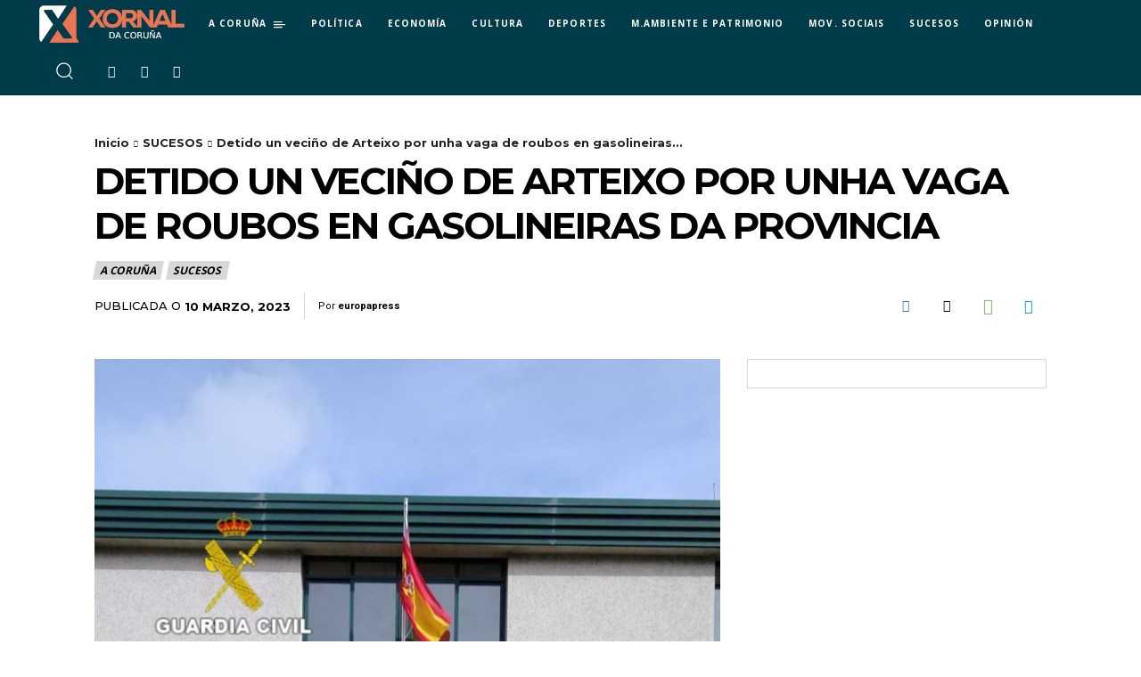

--- FILE ---
content_type: text/html; charset=UTF-8
request_url: https://xn--xornaldacorua-tkb.gal/2023/03/10/detido-un-vecino-de-arteixo-por-unha-vaga-de-roubos-en-gasolineiras-da-provincia/
body_size: 45424
content:
<!doctype html >
<html lang="gl-ES">
<head>
    <meta charset="UTF-8" />
    <title>Detido un veciño de Arteixo por unha vaga de roubos en gasolineiras da provincia - Xornal da Coruña - Noticias da Coruña e área Metropolitana</title>
    <meta name="viewport" content="width=device-width, initial-scale=1.0">
    <link rel="pingback" href="https://xornaldacoruna.gal/xmlrpc.php" />
    
<!-- Author Meta Tags by Molongui Authorship Pro, visit: https://www.molongui.com/wordpress-plugin-post-authors -->
<meta name="author" content="europapress">
<!-- /Molongui Authorship -->

<meta name='robots' content='index, follow, max-image-preview:large, max-snippet:-1, max-video-preview:-1' />
<link rel="icon" type="image/png" href="https://www.xn--xornaldacorua-tkb.gal/wp-content/uploads/2022/08/Logo_Xornal_Coruna_favicon_16x16.png">
	<!-- This site is optimized with the Yoast SEO plugin v26.8 - https://yoast.com/product/yoast-seo-wordpress/ -->
	<link rel="canonical" href="https://xornaldacoruna.gal/2023/03/10/detido-un-vecino-de-arteixo-por-unha-vaga-de-roubos-en-gasolineiras-da-provincia/" />
	<meta property="og:locale" content="gl_ES" />
	<meta property="og:type" content="article" />
	<meta property="og:title" content="Detido un veciño de Arteixo por unha vaga de roubos en gasolineiras da provincia - Xornal da Coruña - Noticias da Coruña e área Metropolitana" />
	<meta property="og:description" content="A Garda Civil detivo o mércores a un home, veciño de Arteixo, en relación cunha onda de roubos con forza ocorridos en 11 estacións de servizo da provincia. O xulgado decretou o seu ingreso en prisión. Foron os equipos Roca das compañías da Coruña e Santiago, no marco do Plan de Mellora da Seguridade no [&hellip;]" />
	<meta property="og:url" content="https://xornaldacoruna.gal/2023/03/10/detido-un-vecino-de-arteixo-por-unha-vaga-de-roubos-en-gasolineiras-da-provincia/" />
	<meta property="og:site_name" content="Xornal da Coruña - Noticias da Coruña e área Metropolitana" />
	<meta property="article:published_time" content="2023-03-10T09:06:38+00:00" />
	<meta property="og:image" content="https://xornaldacoruna.gal/wp-content/uploads/2023/03/20230310092812.jpg" />
	<meta property="og:image:width" content="1151" />
	<meta property="og:image:height" content="2048" />
	<meta property="og:image:type" content="image/jpeg" />
	<meta name="author" content="europapress" />
	<meta name="twitter:card" content="summary_large_image" />
	<meta name="twitter:label1" content="Escrito por" />
	<meta name="twitter:data1" content="europapress" />
	<meta name="twitter:label2" content="Tempo de lectura" />
	<meta name="twitter:data2" content="2 minutos" />
	<script type="application/ld+json" class="yoast-schema-graph">{"@context":"https://schema.org","@graph":[{"@type":"Article","@id":"https://xornaldacoruna.gal/2023/03/10/detido-un-vecino-de-arteixo-por-unha-vaga-de-roubos-en-gasolineiras-da-provincia/#article","isPartOf":{"@id":"https://xornaldacoruna.gal/2023/03/10/detido-un-vecino-de-arteixo-por-unha-vaga-de-roubos-en-gasolineiras-da-provincia/"},"author":{"name":"europapress","@id":"https://xornaldacoruna.gal/#/schema/person/b17a79d24d6f986c3192bcfa90449152"},"headline":"Detido un veciño de Arteixo por unha vaga de roubos en gasolineiras da provincia","datePublished":"2023-03-10T09:06:38+00:00","mainEntityOfPage":{"@id":"https://xornaldacoruna.gal/2023/03/10/detido-un-vecino-de-arteixo-por-unha-vaga-de-roubos-en-gasolineiras-da-provincia/"},"wordCount":236,"publisher":{"@id":"https://xornaldacoruna.gal/#organization"},"image":{"@id":"https://xornaldacoruna.gal/2023/03/10/detido-un-vecino-de-arteixo-por-unha-vaga-de-roubos-en-gasolineiras-da-provincia/#primaryimage"},"thumbnailUrl":"https://xornaldacoruna.gal/wp-content/uploads/2023/03/20230310092812.jpg","keywords":["A Coruña","Arteixo","detención","Garda Civil","gasolineira","roubo","sucesos"],"articleSection":["A CORUÑA","SUCESOS"],"inLanguage":"gl-ES"},{"@type":"WebPage","@id":"https://xornaldacoruna.gal/2023/03/10/detido-un-vecino-de-arteixo-por-unha-vaga-de-roubos-en-gasolineiras-da-provincia/","url":"https://xornaldacoruna.gal/2023/03/10/detido-un-vecino-de-arteixo-por-unha-vaga-de-roubos-en-gasolineiras-da-provincia/","name":"Detido un veciño de Arteixo por unha vaga de roubos en gasolineiras da provincia - Xornal da Coruña - Noticias da Coruña e área Metropolitana","isPartOf":{"@id":"https://xornaldacoruna.gal/#website"},"primaryImageOfPage":{"@id":"https://xornaldacoruna.gal/2023/03/10/detido-un-vecino-de-arteixo-por-unha-vaga-de-roubos-en-gasolineiras-da-provincia/#primaryimage"},"image":{"@id":"https://xornaldacoruna.gal/2023/03/10/detido-un-vecino-de-arteixo-por-unha-vaga-de-roubos-en-gasolineiras-da-provincia/#primaryimage"},"thumbnailUrl":"https://xornaldacoruna.gal/wp-content/uploads/2023/03/20230310092812.jpg","datePublished":"2023-03-10T09:06:38+00:00","breadcrumb":{"@id":"https://xornaldacoruna.gal/2023/03/10/detido-un-vecino-de-arteixo-por-unha-vaga-de-roubos-en-gasolineiras-da-provincia/#breadcrumb"},"inLanguage":"gl-ES","potentialAction":[{"@type":"ReadAction","target":["https://xornaldacoruna.gal/2023/03/10/detido-un-vecino-de-arteixo-por-unha-vaga-de-roubos-en-gasolineiras-da-provincia/"]}]},{"@type":"ImageObject","inLanguage":"gl-ES","@id":"https://xornaldacoruna.gal/2023/03/10/detido-un-vecino-de-arteixo-por-unha-vaga-de-roubos-en-gasolineiras-da-provincia/#primaryimage","url":"https://xornaldacoruna.gal/wp-content/uploads/2023/03/20230310092812.jpg","contentUrl":"https://xornaldacoruna.gal/wp-content/uploads/2023/03/20230310092812.jpg","width":1151,"height":2048,"caption":"A Garda Civil co veciño de Arteixo detido por asaltar varias gasolineiras da provincia / GARDA CIVIL"},{"@type":"BreadcrumbList","@id":"https://xornaldacoruna.gal/2023/03/10/detido-un-vecino-de-arteixo-por-unha-vaga-de-roubos-en-gasolineiras-da-provincia/#breadcrumb","itemListElement":[{"@type":"ListItem","position":1,"name":"Portada","item":"https://xornaldacoruna.gal/"},{"@type":"ListItem","position":2,"name":"Detido un veciño de Arteixo por unha vaga de roubos en gasolineiras da provincia"}]},{"@type":"WebSite","@id":"https://xornaldacoruna.gal/#website","url":"https://xornaldacoruna.gal/","name":"Xornal da Coruña :: Noticias da Coruña e área Metropolitana","description":"O primeiro gran xornal dixital exclusivamente en galego da Coruña e a súa área metropolitana","publisher":{"@id":"https://xornaldacoruna.gal/#organization"},"potentialAction":[{"@type":"SearchAction","target":{"@type":"EntryPoint","urlTemplate":"https://xornaldacoruna.gal/?s={search_term_string}"},"query-input":{"@type":"PropertyValueSpecification","valueRequired":true,"valueName":"search_term_string"}}],"inLanguage":"gl-ES"},{"@type":"Organization","@id":"https://xornaldacoruna.gal/#organization","name":"Xornal da Coruña :: Noticias da Coruña e área Metropolitana","url":"https://xornaldacoruna.gal/","logo":{"@type":"ImageObject","inLanguage":"gl-ES","@id":"https://xornaldacoruna.gal/#/schema/logo/image/","url":"https://xornaldacoruna.gal/wp-content/uploads/2022/08/Logo_Xornal_da_Coruna_darkblue_544x180.png","contentUrl":"https://xornaldacoruna.gal/wp-content/uploads/2022/08/Logo_Xornal_da_Coruna_darkblue_544x180.png","width":544,"height":180,"caption":"Xornal da Coruña :: Noticias da Coruña e área Metropolitana"},"image":{"@id":"https://xornaldacoruna.gal/#/schema/logo/image/"}},{"@type":"Person","@id":"https://xornaldacoruna.gal/#/schema/person/b17a79d24d6f986c3192bcfa90449152","name":"europapress","image":{"@type":"ImageObject","inLanguage":"gl-ES","@id":"https://xornaldacoruna.gal/#/schema/person/image/","url":"https://secure.gravatar.com/avatar/6f499bafdeb1a2068ad8d164145f117e261ee1378be9d8206032e890ef782ac4?s=96&d=mm&r=g","contentUrl":"https://secure.gravatar.com/avatar/6f499bafdeb1a2068ad8d164145f117e261ee1378be9d8206032e890ef782ac4?s=96&d=mm&r=g","caption":"europapress"},"url":"https://xornaldacoruna.gal/author/europapress/"}]}</script>
	<!-- / Yoast SEO plugin. -->


<link rel='dns-prefetch' href='//xornaldacoruna.gal' />
<link rel='dns-prefetch' href='//fonts.googleapis.com' />
<link rel="alternate" type="application/rss+xml" title="Xornal da Coruña - Noticias da Coruña e área Metropolitana &raquo; Feed" href="https://xornaldacoruna.gal/feed/" />
<link rel="alternate" type="application/rss+xml" title="Xornal da Coruña - Noticias da Coruña e área Metropolitana &raquo; Feed de comentarios" href="https://xornaldacoruna.gal/comments/feed/" />
<link rel="alternate" title="oEmbed (JSON)" type="application/json+oembed" href="https://xornaldacoruna.gal/wp-json/oembed/1.0/embed?url=https%3A%2F%2Fxornaldacoruna.gal%2F2023%2F03%2F10%2Fdetido-un-vecino-de-arteixo-por-unha-vaga-de-roubos-en-gasolineiras-da-provincia%2F" />
<link rel="alternate" title="oEmbed (XML)" type="text/xml+oembed" href="https://xornaldacoruna.gal/wp-json/oembed/1.0/embed?url=https%3A%2F%2Fxornaldacoruna.gal%2F2023%2F03%2F10%2Fdetido-un-vecino-de-arteixo-por-unha-vaga-de-roubos-en-gasolineiras-da-provincia%2F&#038;format=xml" />
<style id='wp-img-auto-sizes-contain-inline-css' type='text/css'>
img:is([sizes=auto i],[sizes^="auto," i]){contain-intrinsic-size:3000px 1500px}
/*# sourceURL=wp-img-auto-sizes-contain-inline-css */
</style>
<style id='wp-emoji-styles-inline-css' type='text/css'>

	img.wp-smiley, img.emoji {
		display: inline !important;
		border: none !important;
		box-shadow: none !important;
		height: 1em !important;
		width: 1em !important;
		margin: 0 0.07em !important;
		vertical-align: -0.1em !important;
		background: none !important;
		padding: 0 !important;
	}
/*# sourceURL=wp-emoji-styles-inline-css */
</style>
<style id='wp-block-library-inline-css' type='text/css'>
:root{--wp-block-synced-color:#7a00df;--wp-block-synced-color--rgb:122,0,223;--wp-bound-block-color:var(--wp-block-synced-color);--wp-editor-canvas-background:#ddd;--wp-admin-theme-color:#007cba;--wp-admin-theme-color--rgb:0,124,186;--wp-admin-theme-color-darker-10:#006ba1;--wp-admin-theme-color-darker-10--rgb:0,107,160.5;--wp-admin-theme-color-darker-20:#005a87;--wp-admin-theme-color-darker-20--rgb:0,90,135;--wp-admin-border-width-focus:2px}@media (min-resolution:192dpi){:root{--wp-admin-border-width-focus:1.5px}}.wp-element-button{cursor:pointer}:root .has-very-light-gray-background-color{background-color:#eee}:root .has-very-dark-gray-background-color{background-color:#313131}:root .has-very-light-gray-color{color:#eee}:root .has-very-dark-gray-color{color:#313131}:root .has-vivid-green-cyan-to-vivid-cyan-blue-gradient-background{background:linear-gradient(135deg,#00d084,#0693e3)}:root .has-purple-crush-gradient-background{background:linear-gradient(135deg,#34e2e4,#4721fb 50%,#ab1dfe)}:root .has-hazy-dawn-gradient-background{background:linear-gradient(135deg,#faaca8,#dad0ec)}:root .has-subdued-olive-gradient-background{background:linear-gradient(135deg,#fafae1,#67a671)}:root .has-atomic-cream-gradient-background{background:linear-gradient(135deg,#fdd79a,#004a59)}:root .has-nightshade-gradient-background{background:linear-gradient(135deg,#330968,#31cdcf)}:root .has-midnight-gradient-background{background:linear-gradient(135deg,#020381,#2874fc)}:root{--wp--preset--font-size--normal:16px;--wp--preset--font-size--huge:42px}.has-regular-font-size{font-size:1em}.has-larger-font-size{font-size:2.625em}.has-normal-font-size{font-size:var(--wp--preset--font-size--normal)}.has-huge-font-size{font-size:var(--wp--preset--font-size--huge)}.has-text-align-center{text-align:center}.has-text-align-left{text-align:left}.has-text-align-right{text-align:right}.has-fit-text{white-space:nowrap!important}#end-resizable-editor-section{display:none}.aligncenter{clear:both}.items-justified-left{justify-content:flex-start}.items-justified-center{justify-content:center}.items-justified-right{justify-content:flex-end}.items-justified-space-between{justify-content:space-between}.screen-reader-text{border:0;clip-path:inset(50%);height:1px;margin:-1px;overflow:hidden;padding:0;position:absolute;width:1px;word-wrap:normal!important}.screen-reader-text:focus{background-color:#ddd;clip-path:none;color:#444;display:block;font-size:1em;height:auto;left:5px;line-height:normal;padding:15px 23px 14px;text-decoration:none;top:5px;width:auto;z-index:100000}html :where(.has-border-color){border-style:solid}html :where([style*=border-top-color]){border-top-style:solid}html :where([style*=border-right-color]){border-right-style:solid}html :where([style*=border-bottom-color]){border-bottom-style:solid}html :where([style*=border-left-color]){border-left-style:solid}html :where([style*=border-width]){border-style:solid}html :where([style*=border-top-width]){border-top-style:solid}html :where([style*=border-right-width]){border-right-style:solid}html :where([style*=border-bottom-width]){border-bottom-style:solid}html :where([style*=border-left-width]){border-left-style:solid}html :where(img[class*=wp-image-]){height:auto;max-width:100%}:where(figure){margin:0 0 1em}html :where(.is-position-sticky){--wp-admin--admin-bar--position-offset:var(--wp-admin--admin-bar--height,0px)}@media screen and (max-width:600px){html :where(.is-position-sticky){--wp-admin--admin-bar--position-offset:0px}}

/*# sourceURL=wp-block-library-inline-css */
</style><style id='global-styles-inline-css' type='text/css'>
:root{--wp--preset--aspect-ratio--square: 1;--wp--preset--aspect-ratio--4-3: 4/3;--wp--preset--aspect-ratio--3-4: 3/4;--wp--preset--aspect-ratio--3-2: 3/2;--wp--preset--aspect-ratio--2-3: 2/3;--wp--preset--aspect-ratio--16-9: 16/9;--wp--preset--aspect-ratio--9-16: 9/16;--wp--preset--color--black: #000000;--wp--preset--color--cyan-bluish-gray: #abb8c3;--wp--preset--color--white: #ffffff;--wp--preset--color--pale-pink: #f78da7;--wp--preset--color--vivid-red: #cf2e2e;--wp--preset--color--luminous-vivid-orange: #ff6900;--wp--preset--color--luminous-vivid-amber: #fcb900;--wp--preset--color--light-green-cyan: #7bdcb5;--wp--preset--color--vivid-green-cyan: #00d084;--wp--preset--color--pale-cyan-blue: #8ed1fc;--wp--preset--color--vivid-cyan-blue: #0693e3;--wp--preset--color--vivid-purple: #9b51e0;--wp--preset--gradient--vivid-cyan-blue-to-vivid-purple: linear-gradient(135deg,rgb(6,147,227) 0%,rgb(155,81,224) 100%);--wp--preset--gradient--light-green-cyan-to-vivid-green-cyan: linear-gradient(135deg,rgb(122,220,180) 0%,rgb(0,208,130) 100%);--wp--preset--gradient--luminous-vivid-amber-to-luminous-vivid-orange: linear-gradient(135deg,rgb(252,185,0) 0%,rgb(255,105,0) 100%);--wp--preset--gradient--luminous-vivid-orange-to-vivid-red: linear-gradient(135deg,rgb(255,105,0) 0%,rgb(207,46,46) 100%);--wp--preset--gradient--very-light-gray-to-cyan-bluish-gray: linear-gradient(135deg,rgb(238,238,238) 0%,rgb(169,184,195) 100%);--wp--preset--gradient--cool-to-warm-spectrum: linear-gradient(135deg,rgb(74,234,220) 0%,rgb(151,120,209) 20%,rgb(207,42,186) 40%,rgb(238,44,130) 60%,rgb(251,105,98) 80%,rgb(254,248,76) 100%);--wp--preset--gradient--blush-light-purple: linear-gradient(135deg,rgb(255,206,236) 0%,rgb(152,150,240) 100%);--wp--preset--gradient--blush-bordeaux: linear-gradient(135deg,rgb(254,205,165) 0%,rgb(254,45,45) 50%,rgb(107,0,62) 100%);--wp--preset--gradient--luminous-dusk: linear-gradient(135deg,rgb(255,203,112) 0%,rgb(199,81,192) 50%,rgb(65,88,208) 100%);--wp--preset--gradient--pale-ocean: linear-gradient(135deg,rgb(255,245,203) 0%,rgb(182,227,212) 50%,rgb(51,167,181) 100%);--wp--preset--gradient--electric-grass: linear-gradient(135deg,rgb(202,248,128) 0%,rgb(113,206,126) 100%);--wp--preset--gradient--midnight: linear-gradient(135deg,rgb(2,3,129) 0%,rgb(40,116,252) 100%);--wp--preset--font-size--small: 11px;--wp--preset--font-size--medium: 20px;--wp--preset--font-size--large: 32px;--wp--preset--font-size--x-large: 42px;--wp--preset--font-size--regular: 15px;--wp--preset--font-size--larger: 50px;--wp--preset--spacing--20: 0.44rem;--wp--preset--spacing--30: 0.67rem;--wp--preset--spacing--40: 1rem;--wp--preset--spacing--50: 1.5rem;--wp--preset--spacing--60: 2.25rem;--wp--preset--spacing--70: 3.38rem;--wp--preset--spacing--80: 5.06rem;--wp--preset--shadow--natural: 6px 6px 9px rgba(0, 0, 0, 0.2);--wp--preset--shadow--deep: 12px 12px 50px rgba(0, 0, 0, 0.4);--wp--preset--shadow--sharp: 6px 6px 0px rgba(0, 0, 0, 0.2);--wp--preset--shadow--outlined: 6px 6px 0px -3px rgb(255, 255, 255), 6px 6px rgb(0, 0, 0);--wp--preset--shadow--crisp: 6px 6px 0px rgb(0, 0, 0);}:where(.is-layout-flex){gap: 0.5em;}:where(.is-layout-grid){gap: 0.5em;}body .is-layout-flex{display: flex;}.is-layout-flex{flex-wrap: wrap;align-items: center;}.is-layout-flex > :is(*, div){margin: 0;}body .is-layout-grid{display: grid;}.is-layout-grid > :is(*, div){margin: 0;}:where(.wp-block-columns.is-layout-flex){gap: 2em;}:where(.wp-block-columns.is-layout-grid){gap: 2em;}:where(.wp-block-post-template.is-layout-flex){gap: 1.25em;}:where(.wp-block-post-template.is-layout-grid){gap: 1.25em;}.has-black-color{color: var(--wp--preset--color--black) !important;}.has-cyan-bluish-gray-color{color: var(--wp--preset--color--cyan-bluish-gray) !important;}.has-white-color{color: var(--wp--preset--color--white) !important;}.has-pale-pink-color{color: var(--wp--preset--color--pale-pink) !important;}.has-vivid-red-color{color: var(--wp--preset--color--vivid-red) !important;}.has-luminous-vivid-orange-color{color: var(--wp--preset--color--luminous-vivid-orange) !important;}.has-luminous-vivid-amber-color{color: var(--wp--preset--color--luminous-vivid-amber) !important;}.has-light-green-cyan-color{color: var(--wp--preset--color--light-green-cyan) !important;}.has-vivid-green-cyan-color{color: var(--wp--preset--color--vivid-green-cyan) !important;}.has-pale-cyan-blue-color{color: var(--wp--preset--color--pale-cyan-blue) !important;}.has-vivid-cyan-blue-color{color: var(--wp--preset--color--vivid-cyan-blue) !important;}.has-vivid-purple-color{color: var(--wp--preset--color--vivid-purple) !important;}.has-black-background-color{background-color: var(--wp--preset--color--black) !important;}.has-cyan-bluish-gray-background-color{background-color: var(--wp--preset--color--cyan-bluish-gray) !important;}.has-white-background-color{background-color: var(--wp--preset--color--white) !important;}.has-pale-pink-background-color{background-color: var(--wp--preset--color--pale-pink) !important;}.has-vivid-red-background-color{background-color: var(--wp--preset--color--vivid-red) !important;}.has-luminous-vivid-orange-background-color{background-color: var(--wp--preset--color--luminous-vivid-orange) !important;}.has-luminous-vivid-amber-background-color{background-color: var(--wp--preset--color--luminous-vivid-amber) !important;}.has-light-green-cyan-background-color{background-color: var(--wp--preset--color--light-green-cyan) !important;}.has-vivid-green-cyan-background-color{background-color: var(--wp--preset--color--vivid-green-cyan) !important;}.has-pale-cyan-blue-background-color{background-color: var(--wp--preset--color--pale-cyan-blue) !important;}.has-vivid-cyan-blue-background-color{background-color: var(--wp--preset--color--vivid-cyan-blue) !important;}.has-vivid-purple-background-color{background-color: var(--wp--preset--color--vivid-purple) !important;}.has-black-border-color{border-color: var(--wp--preset--color--black) !important;}.has-cyan-bluish-gray-border-color{border-color: var(--wp--preset--color--cyan-bluish-gray) !important;}.has-white-border-color{border-color: var(--wp--preset--color--white) !important;}.has-pale-pink-border-color{border-color: var(--wp--preset--color--pale-pink) !important;}.has-vivid-red-border-color{border-color: var(--wp--preset--color--vivid-red) !important;}.has-luminous-vivid-orange-border-color{border-color: var(--wp--preset--color--luminous-vivid-orange) !important;}.has-luminous-vivid-amber-border-color{border-color: var(--wp--preset--color--luminous-vivid-amber) !important;}.has-light-green-cyan-border-color{border-color: var(--wp--preset--color--light-green-cyan) !important;}.has-vivid-green-cyan-border-color{border-color: var(--wp--preset--color--vivid-green-cyan) !important;}.has-pale-cyan-blue-border-color{border-color: var(--wp--preset--color--pale-cyan-blue) !important;}.has-vivid-cyan-blue-border-color{border-color: var(--wp--preset--color--vivid-cyan-blue) !important;}.has-vivid-purple-border-color{border-color: var(--wp--preset--color--vivid-purple) !important;}.has-vivid-cyan-blue-to-vivid-purple-gradient-background{background: var(--wp--preset--gradient--vivid-cyan-blue-to-vivid-purple) !important;}.has-light-green-cyan-to-vivid-green-cyan-gradient-background{background: var(--wp--preset--gradient--light-green-cyan-to-vivid-green-cyan) !important;}.has-luminous-vivid-amber-to-luminous-vivid-orange-gradient-background{background: var(--wp--preset--gradient--luminous-vivid-amber-to-luminous-vivid-orange) !important;}.has-luminous-vivid-orange-to-vivid-red-gradient-background{background: var(--wp--preset--gradient--luminous-vivid-orange-to-vivid-red) !important;}.has-very-light-gray-to-cyan-bluish-gray-gradient-background{background: var(--wp--preset--gradient--very-light-gray-to-cyan-bluish-gray) !important;}.has-cool-to-warm-spectrum-gradient-background{background: var(--wp--preset--gradient--cool-to-warm-spectrum) !important;}.has-blush-light-purple-gradient-background{background: var(--wp--preset--gradient--blush-light-purple) !important;}.has-blush-bordeaux-gradient-background{background: var(--wp--preset--gradient--blush-bordeaux) !important;}.has-luminous-dusk-gradient-background{background: var(--wp--preset--gradient--luminous-dusk) !important;}.has-pale-ocean-gradient-background{background: var(--wp--preset--gradient--pale-ocean) !important;}.has-electric-grass-gradient-background{background: var(--wp--preset--gradient--electric-grass) !important;}.has-midnight-gradient-background{background: var(--wp--preset--gradient--midnight) !important;}.has-small-font-size{font-size: var(--wp--preset--font-size--small) !important;}.has-medium-font-size{font-size: var(--wp--preset--font-size--medium) !important;}.has-large-font-size{font-size: var(--wp--preset--font-size--large) !important;}.has-x-large-font-size{font-size: var(--wp--preset--font-size--x-large) !important;}
/*# sourceURL=global-styles-inline-css */
</style>

<style id='classic-theme-styles-inline-css' type='text/css'>
/*! This file is auto-generated */
.wp-block-button__link{color:#fff;background-color:#32373c;border-radius:9999px;box-shadow:none;text-decoration:none;padding:calc(.667em + 2px) calc(1.333em + 2px);font-size:1.125em}.wp-block-file__button{background:#32373c;color:#fff;text-decoration:none}
/*# sourceURL=/wp-includes/css/classic-themes.min.css */
</style>
<link rel='stylesheet' id='rss-retriever-css' href='https://xornaldacoruna.gal/wp-content/plugins/wp-rss-retriever/inc/css/rss-retriever.css?ver=1.6.10' type='text/css' media='all' />
<link rel='stylesheet' id='td-plugin-multi-purpose-css' href='https://xornaldacoruna.gal/wp-content/plugins/td-composer/td-multi-purpose/style.css?ver=7cd248d7ca13c255207c3f8b916c3f00' type='text/css' media='all' />
<link rel='stylesheet' id='google-fonts-style-css' href='https://fonts.googleapis.com/css?family=Open+Sans%3A400%2C600%2C700%7CRoboto%3A400%2C600%2C700%7CCatamaran%3A400%2C500%2C600%2C700%7COpen+Sans%3A700%2C400%7CMontserrat%3A400%2C700%2C500&#038;display=swap&#038;ver=12.7.3' type='text/css' media='all' />
<link rel='stylesheet' id='td-theme-css' href='https://xornaldacoruna.gal/wp-content/themes/Newspaper/style.css?ver=12.7.3' type='text/css' media='all' />
<style id='td-theme-inline-css' type='text/css'>@media (max-width:767px){.td-header-desktop-wrap{display:none}}@media (min-width:767px){.td-header-mobile-wrap{display:none}}</style>
<link rel='stylesheet' id='td-theme-child-css' href='https://xornaldacoruna.gal/wp-content/themes/Newspaper-child/style.css?ver=12.7.3c' type='text/css' media='all' />
<link rel='stylesheet' id='td-legacy-framework-front-style-css' href='https://xornaldacoruna.gal/wp-content/plugins/td-composer/legacy/Newspaper/assets/css/td_legacy_main.css?ver=7cd248d7ca13c255207c3f8b916c3f00' type='text/css' media='all' />
<link rel='stylesheet' id='tdb_style_cloud_templates_front-css' href='https://xornaldacoruna.gal/wp-content/plugins/td-cloud-library/assets/css/tdb_main.css?ver=6127d3b6131f900b2e62bb855b13dc3b' type='text/css' media='all' />
<script type="text/javascript" src="https://xornaldacoruna.gal/wp-includes/js/jquery/jquery.min.js?ver=3.7.1" id="jquery-core-js"></script>
<script type="text/javascript" src="https://xornaldacoruna.gal/wp-includes/js/jquery/jquery-migrate.min.js?ver=3.4.1" id="jquery-migrate-js"></script>
<link rel="https://api.w.org/" href="https://xornaldacoruna.gal/wp-json/" /><link rel="EditURI" type="application/rsd+xml" title="RSD" href="https://xornaldacoruna.gal/xmlrpc.php?rsd" />
<meta name="generator" content="WordPress 6.9" />
<link rel='shortlink' href='https://xornaldacoruna.gal/?p=7680' />
            <style>
                .molongui-disabled-link
                {
                    border-bottom: none !important;
                    text-decoration: none !important;
                    color: inherit !important;
                    cursor: inherit !important;
                }
                .molongui-disabled-link:hover,
                .molongui-disabled-link:hover span
                {
                    border-bottom: none !important;
                    text-decoration: none !important;
                    color: inherit !important;
                    cursor: inherit !important;
                }
            </style>
                <script>
        window.tdb_global_vars = {"wpRestUrl":"https:\/\/xornaldacoruna.gal\/wp-json\/","permalinkStructure":"\/%year%\/%monthnum%\/%day%\/%postname%\/"};
        window.tdb_p_autoload_vars = {"isAjax":false,"isAdminBarShowing":false,"autoloadStatus":"off","origPostEditUrl":null};
    </script>
    
    <style id="tdb-global-colors">:root{--today-news-dark-bg:#000000;--today-news-accent:#CE0000;--today-news-white:#FFFFFF;--today-news-white-transparent:rgba(255,255,255,0.75);--today-news-white-transparent2:rgba(255,255,255,0.1);--today-news-dark-gray:#222222;--today-news-light-gray:#d8d8d8}</style>

    
	
<!-- JS generated by theme -->

<script type="text/javascript" id="td-generated-header-js">
    
    

	    var tdBlocksArray = []; //here we store all the items for the current page

	    // td_block class - each ajax block uses a object of this class for requests
	    function tdBlock() {
		    this.id = '';
		    this.block_type = 1; //block type id (1-234 etc)
		    this.atts = '';
		    this.td_column_number = '';
		    this.td_current_page = 1; //
		    this.post_count = 0; //from wp
		    this.found_posts = 0; //from wp
		    this.max_num_pages = 0; //from wp
		    this.td_filter_value = ''; //current live filter value
		    this.is_ajax_running = false;
		    this.td_user_action = ''; // load more or infinite loader (used by the animation)
		    this.header_color = '';
		    this.ajax_pagination_infinite_stop = ''; //show load more at page x
	    }

        // td_js_generator - mini detector
        ( function () {
            var htmlTag = document.getElementsByTagName("html")[0];

	        if ( navigator.userAgent.indexOf("MSIE 10.0") > -1 ) {
                htmlTag.className += ' ie10';
            }

            if ( !!navigator.userAgent.match(/Trident.*rv\:11\./) ) {
                htmlTag.className += ' ie11';
            }

	        if ( navigator.userAgent.indexOf("Edge") > -1 ) {
                htmlTag.className += ' ieEdge';
            }

            if ( /(iPad|iPhone|iPod)/g.test(navigator.userAgent) ) {
                htmlTag.className += ' td-md-is-ios';
            }

            var user_agent = navigator.userAgent.toLowerCase();
            if ( user_agent.indexOf("android") > -1 ) {
                htmlTag.className += ' td-md-is-android';
            }

            if ( -1 !== navigator.userAgent.indexOf('Mac OS X')  ) {
                htmlTag.className += ' td-md-is-os-x';
            }

            if ( /chrom(e|ium)/.test(navigator.userAgent.toLowerCase()) ) {
               htmlTag.className += ' td-md-is-chrome';
            }

            if ( -1 !== navigator.userAgent.indexOf('Firefox') ) {
                htmlTag.className += ' td-md-is-firefox';
            }

            if ( -1 !== navigator.userAgent.indexOf('Safari') && -1 === navigator.userAgent.indexOf('Chrome') ) {
                htmlTag.className += ' td-md-is-safari';
            }

            if( -1 !== navigator.userAgent.indexOf('IEMobile') ){
                htmlTag.className += ' td-md-is-iemobile';
            }

        })();

        var tdLocalCache = {};

        ( function () {
            "use strict";

            tdLocalCache = {
                data: {},
                remove: function (resource_id) {
                    delete tdLocalCache.data[resource_id];
                },
                exist: function (resource_id) {
                    return tdLocalCache.data.hasOwnProperty(resource_id) && tdLocalCache.data[resource_id] !== null;
                },
                get: function (resource_id) {
                    return tdLocalCache.data[resource_id];
                },
                set: function (resource_id, cachedData) {
                    tdLocalCache.remove(resource_id);
                    tdLocalCache.data[resource_id] = cachedData;
                }
            };
        })();

    
    
var td_viewport_interval_list=[{"limitBottom":767,"sidebarWidth":228},{"limitBottom":1018,"sidebarWidth":300},{"limitBottom":1140,"sidebarWidth":324}];
var td_animation_stack_effect="type0";
var tds_animation_stack=true;
var td_animation_stack_specific_selectors=".entry-thumb, img, .td-lazy-img";
var td_animation_stack_general_selectors=".td-animation-stack img, .td-animation-stack .entry-thumb, .post img, .td-animation-stack .td-lazy-img";
var tdc_is_installed="yes";
var tdc_domain_active=false;
var td_ajax_url="https:\/\/xornaldacoruna.gal\/wp-admin\/admin-ajax.php?td_theme_name=Newspaper&v=12.7.3";
var td_get_template_directory_uri="https:\/\/xornaldacoruna.gal\/wp-content\/plugins\/td-composer\/legacy\/common";
var tds_snap_menu="smart_snap_always";
var tds_logo_on_sticky="show_header_logo";
var tds_header_style="5";
var td_please_wait="Please wait...";
var td_email_user_pass_incorrect="User or password incorrect!";
var td_email_user_incorrect="Email or username incorrect!";
var td_email_incorrect="Email incorrect!";
var td_user_incorrect="Username incorrect!";
var td_email_user_empty="Email or username empty!";
var td_pass_empty="Pass empty!";
var td_pass_pattern_incorrect="Invalid Pass Pattern!";
var td_retype_pass_incorrect="Retyped Pass incorrect!";
var tds_more_articles_on_post_enable="show";
var tds_more_articles_on_post_time_to_wait="";
var tds_more_articles_on_post_pages_distance_from_top=0;
var tds_captcha="";
var tds_theme_color_site_wide="#4db2ec";
var tds_smart_sidebar="enabled";
var tdThemeName="Newspaper";
var tdThemeNameWl="Newspaper";
var td_magnific_popup_translation_tPrev="Previous (Left arrow key)";
var td_magnific_popup_translation_tNext="Next (Right arrow key)";
var td_magnific_popup_translation_tCounter="%curr% of %total%";
var td_magnific_popup_translation_ajax_tError="The content from %url% could not be loaded.";
var td_magnific_popup_translation_image_tError="The image #%curr% could not be loaded.";
var tdBlockNonce="da04d00a7b";
var tdMobileMenu="enabled";
var tdMobileSearch="enabled";
var tdDateNamesI18n={"month_names":["Xaneiro","Febreiro","Marzo","Abril","Maio","Xu\u00f1o","Xullo","Agosto","Setembro","Outubro","Novembro","Decembro"],"month_names_short":["Xan","Feb","Mar","Abr","Mai","Xu\u00f1","Xul","Ago","Set","Out","Nov","Dec"],"day_names":["Domingo","Luns","Martes","M\u00e9rcores","Xoves","Venres","S\u00e1bado"],"day_names_short":["Dom","Lun","Mar","M\u00e9r","Xov","Ven","S\u00e1b"]};
var tdb_modal_confirm="Save";
var tdb_modal_cancel="Cancel";
var tdb_modal_confirm_alt="Yes";
var tdb_modal_cancel_alt="No";
var td_deploy_mode="deploy";
var td_ad_background_click_link="";
var td_ad_background_click_target="";
</script>


<!-- Header style compiled by theme -->

<style>ul.sf-menu>.menu-item>a{font-size:10px}.sf-menu ul .menu-item a{text-transform:uppercase}.white-popup-block:before{background-image:url('http://xornaldevigo.gal/wp-content/uploads/2018/04/8.jpg')}:root{--td_header_color:#003b49;--td_mobile_menu_color:#003b49;--td_login_hover_background:#e87554}</style>

<!-- Google tag (gtag.js) -->
<script async src="https://www.googletagmanager.com/gtag/js?id=G-CY0GEZG43Q"></script>
<script>
  window.dataLayer = window.dataLayer || [];
  function gtag(){dataLayer.push(arguments);}
  gtag('js', new Date());

  gtag('config', 'G-CY0GEZG43Q');
</script>
<link rel="icon" href="https://xornaldacoruna.gal/wp-content/uploads/2022/10/cropped-Logo_Xornal_da_Coruna_favicon-32x32.png" sizes="32x32" />
<link rel="icon" href="https://xornaldacoruna.gal/wp-content/uploads/2022/10/cropped-Logo_Xornal_da_Coruna_favicon-192x192.png" sizes="192x192" />
<link rel="apple-touch-icon" href="https://xornaldacoruna.gal/wp-content/uploads/2022/10/cropped-Logo_Xornal_da_Coruna_favicon-180x180.png" />
<meta name="msapplication-TileImage" content="https://xornaldacoruna.gal/wp-content/uploads/2022/10/cropped-Logo_Xornal_da_Coruna_favicon-270x270.png" />

<!-- Button style compiled by theme -->

<style></style>

	<style id="tdw-css-placeholder">.molongui_author_name{font-size:11px}</style></head>

<body class="wp-singular post-template-default single single-post postid-7680 single-format-standard wp-theme-Newspaper wp-child-theme-Newspaper-child detido-un-vecino-de-arteixo-por-unha-vaga-de-roubos-en-gasolineiras-da-provincia global-block-template-1 tdb_template_968 tdb-template  tdc-header-template  tdc-footer-template td-animation-stack-type0 td-full-layout" itemscope="itemscope" itemtype="https://schema.org/WebPage">

    <div class="td-scroll-up" data-style="style1"><i class="td-icon-menu-up"></i></div>
    <div class="td-menu-background" style="visibility:hidden"></div>
<div id="td-mobile-nav" style="visibility:hidden">
    <div class="td-mobile-container">
        <!-- mobile menu top section -->
        <div class="td-menu-socials-wrap">
            <!-- socials -->
            <div class="td-menu-socials">
                
        <span class="td-social-icon-wrap">
            <a target="_blank" href="https://www.facebook.com/Xornal-da-Coru%C3%B1a-100674326196775" title="Facebook">
                <i class="td-icon-font td-icon-facebook"></i>
                <span style="display: none">Facebook</span>
            </a>
        </span>
        <span class="td-social-icon-wrap">
            <a target="_blank" href="https://www.instagram.com/xornaldacoruna/" title="Instagram">
                <i class="td-icon-font td-icon-instagram"></i>
                <span style="display: none">Instagram</span>
            </a>
        </span>
        <span class="td-social-icon-wrap">
            <a target="_blank" href="https://twitter.com/xornaldacoruna" title="Twitter">
                <i class="td-icon-font td-icon-twitter"></i>
                <span style="display: none">Twitter</span>
            </a>
        </span>            </div>
            <!-- close button -->
            <div class="td-mobile-close">
                <span><i class="td-icon-close-mobile"></i></span>
            </div>
        </div>

        <!-- login section -->
        
        <!-- menu section -->
        <div class="td-mobile-content">
            <div class="menu-principal-container"><ul id="menu-principal-2" class="td-mobile-main-menu"><li class="menu-item menu-item-type-custom menu-item-object-custom menu-item-has-children menu-item-first menu-item-19"><a href="#">A CORUÑA<i class="td-icon-menu-right td-element-after"></i></a>
<ul class="sub-menu">
	<li class="menu-item menu-item-type-taxonomy menu-item-object-category menu-item-188"><a href="https://xornaldacoruna.gal/seccion/barrios/">◼ NOSOS BARRIOS</a></li>
	<li class="menu-item menu-item-type-taxonomy menu-item-object-category menu-item-9"><a href="https://xornaldacoruna.gal/seccion/arteixo/">ARTEIXO</a></li>
	<li class="menu-item menu-item-type-taxonomy menu-item-object-category menu-item-187"><a href="https://xornaldacoruna.gal/seccion/cambre/">CAMBRE</a></li>
	<li class="menu-item menu-item-type-taxonomy menu-item-object-category menu-item-10"><a href="https://xornaldacoruna.gal/seccion/culleredo/">CULLEREDO</a></li>
	<li class="menu-item menu-item-type-taxonomy menu-item-object-category menu-item-16"><a href="https://xornaldacoruna.gal/seccion/oleiros/">OLEIROS</a></li>
</ul>
</li>
<li class="menu-item menu-item-type-taxonomy menu-item-object-category menu-item-17"><a href="https://xornaldacoruna.gal/seccion/politica/">POLÍTICA</a></li>
<li class="menu-item menu-item-type-taxonomy menu-item-object-category menu-item-13"><a href="https://xornaldacoruna.gal/seccion/economia/">ECONOMÍA</a></li>
<li class="menu-item menu-item-type-taxonomy menu-item-object-category menu-item-11"><a href="https://xornaldacoruna.gal/seccion/cultura/">CULTURA</a></li>
<li class="menu-item menu-item-type-taxonomy menu-item-object-category menu-item-12"><a href="https://xornaldacoruna.gal/seccion/deportes/">DEPORTES</a></li>
<li class="menu-item menu-item-type-taxonomy menu-item-object-category menu-item-14"><a href="https://xornaldacoruna.gal/seccion/medio-ambiente-patrimonio/">M.AMBIENTE E PATRIMONIO</a></li>
<li class="menu-item menu-item-type-taxonomy menu-item-object-category menu-item-15"><a href="https://xornaldacoruna.gal/seccion/movementos-sociais/">MOV. SOCIAIS</a></li>
<li class="menu-item menu-item-type-taxonomy menu-item-object-category current-post-ancestor current-menu-parent current-post-parent menu-item-18"><a href="https://xornaldacoruna.gal/seccion/sucesos/">SUCESOS</a></li>
<li class="menu-item menu-item-type-taxonomy menu-item-object-category menu-item-23129"><a href="https://xornaldacoruna.gal/seccion/opinion/">OPINIÓN</a></li>
</ul></div>        </div>
    </div>

    <!-- register/login section -->
    </div><div class="td-search-background" style="visibility:hidden"></div>
<div class="td-search-wrap-mob" style="visibility:hidden">
	<div class="td-drop-down-search">
		<form method="get" class="td-search-form" action="https://xornaldacoruna.gal/">
			<!-- close button -->
			<div class="td-search-close">
				<span><i class="td-icon-close-mobile"></i></span>
			</div>
			<div role="search" class="td-search-input">
				<span>Buscar</span>
				<input id="td-header-search-mob" type="text" value="" name="s" autocomplete="off" />
			</div>
		</form>
		<div id="td-aj-search-mob" class="td-ajax-search-flex"></div>
	</div>
</div>
    <div id="td-outer-wrap" class="td-theme-wrap">

                    <div class="td-header-template-wrap" style="position: relative">
                                <div class="td-header-mobile-wrap ">
                    <div id="tdi_1" class="tdc-zone"><div class="tdc_zone tdi_2  wpb_row td-pb-row tdc-element-style" data-sticky-offset="0" >
<style scoped>.tdi_2{min-height:0}.td-header-mobile-sticky-wrap.td-header-active{opacity:1}@media (max-width:767px){.tdi_2{position:relative}}</style>
<div class="tdi_1_rand_style td-element-style" ><style>@media (max-width:767px){.tdi_1_rand_style{background-color:#000000!important}}</style></div><div id="tdi_3" class="tdc-row stretch_row_1200 td-stretch-content"><div class="vc_row tdi_4  wpb_row td-pb-row tdc-element-style" >
<style scoped>.tdi_4,.tdi_4 .tdc-columns{min-height:0}.tdi_4,.tdi_4 .tdc-columns{display:block}.tdi_4 .tdc-columns{width:100%}.tdi_4:before,.tdi_4:after{display:table}.tdi_4{position:relative}.tdi_4 .td_block_wrap{text-align:left}@media (max-width:767px){.tdi_4{padding-top:5px!important;padding-bottom:5px!important;position:relative}}</style>
<div class="tdi_3_rand_style td-element-style" ><div class="td-element-style-before"><style>.tdi_3_rand_style>.td-element-style-before{content:''!important;width:100%!important;height:100%!important;position:absolute!important;top:0!important;left:0!important;display:block!important;z-index:0!important;background-position:center center!important;background-size:cover!important}</style></div><style>.tdi_3_rand_style{background-color:rgba(0,0,0,0)!important}@media (max-width:767px){.tdi_3_rand_style{background-color:#003b49!important}}.tdi_3_rand_style::after{content:''!important;width:100%!important;height:100%!important;position:absolute!important;top:0!important;left:0!important;z-index:0!important;display:block!important;background:linear-gradient(90deg,rgba(0,0,0,0.6),rgba(6,11,40,0.6))!important}</style></div><div class="vc_column tdi_6  wpb_column vc_column_container tdc-column td-pb-span12">
<style scoped>.tdi_6{vertical-align:baseline}.tdi_6>.wpb_wrapper,.tdi_6>.wpb_wrapper>.tdc-elements{display:block}.tdi_6>.wpb_wrapper>.tdc-elements{width:100%}.tdi_6>.wpb_wrapper>.vc_row_inner{width:auto}.tdi_6>.wpb_wrapper{width:auto;height:auto}</style><div class="wpb_wrapper" ><div class="td_block_wrap tdb_mobile_search tdi_7 td-pb-border-top td_block_template_1 tdb-header-align"  data-td-block-uid="tdi_7" >
<style>@media (max-width:767px){.tdi_7{margin-top:1px!important;margin-right:-10px!important;z-index:2!important;position:relative}}</style>
<style>.tdb-header-align{vertical-align:middle}.tdb_mobile_search{margin-bottom:0;clear:none}.tdb_mobile_search a{display:inline-block!important;position:relative;text-align:center;color:var(--td_theme_color,#4db2ec)}.tdb_mobile_search a>span{display:flex;align-items:center;justify-content:center}.tdb_mobile_search svg{height:auto}.tdb_mobile_search svg,.tdb_mobile_search svg *{fill:var(--td_theme_color,#4db2ec)}#tdc-live-iframe .tdb_mobile_search a{pointer-events:none}.td-search-opened{overflow:hidden}.td-search-opened #td-outer-wrap{position:static}.td-search-opened .td-search-wrap-mob{position:fixed;height:calc(100% + 1px)}.td-search-opened .td-drop-down-search{height:calc(100% + 1px);overflow-y:scroll;overflow-x:hidden}.tdi_7{display:inline-block;float:right;clear:none}.tdi_7 .tdb-header-search-button-mob i{font-size:22px;width:55px;height:55px;line-height:55px}.tdi_7 .tdb-header-search-button-mob svg{width:22px}.tdi_7 .tdb-header-search-button-mob .tdb-mobile-search-icon-svg{width:55px;height:55px;display:flex;justify-content:center}.tdi_7 .tdb-header-search-button-mob{color:#ffffff}.tdi_7 .tdb-header-search-button-mob svg,.tdi_7 .tdb-header-search-button-mob svg *{fill:#ffffff}.tdi_7 .tdb-header-search-button-mob:hover{color:#ff4033}@media (max-width:767px){.tdi_7 .tdb-header-search-button-mob i{width:44px;height:44px;line-height:44px}.tdi_7 .tdb-header-search-button-mob .tdb-mobile-search-icon-svg{width:44px;height:44px;display:flex;justify-content:center}}</style>
<div class="tdi_7_rand_style td-element-style"><style>
/* phone */
@media (max-width: 767px)
{
.tdi_7_rand_style{
background-color:#003b49 !important;
}
}
 </style></div><div class="tdb-block-inner td-fix-index"><span class="tdb-header-search-button-mob dropdown-toggle" data-toggle="dropdown"><span class="tdb-mobile-search-icon tdb-mobile-search-icon-svg" ><svg version="1.1" xmlns="http://www.w3.org/2000/svg" viewBox="0 0 1024 1024"><path d="M932.086 970.495c-7.803 0-15.145-3.031-20.634-8.54l-165.304-165.407-13.343 10.496c-68.311 53.791-153.58 83.415-240.087 83.415-104.018 0.041-201.667-40.387-275.139-113.848-73.523-73.452-113.992-171.1-113.951-274.964-0.041-103.864 40.428-201.503 113.94-274.954 73.421-73.492 170.957-113.951 274.616-113.951 104.294 0 201.83 40.458 275.272 113.93 73.513 73.472 113.951 171.1 113.91 274.975 0.041 86.641-29.583 171.93-83.405 240.23l-10.516 13.322 165.304 165.417c5.54 5.55 8.581 12.892 8.581 20.695 0 7.782-3.041 15.124-8.561 20.623-5.519 5.53-12.872 8.561-20.685 8.561v0zM492.483 171.171c-88.269 0.082-171.213 34.458-233.585 96.799-62.413 62.474-96.778 145.439-96.84 233.677 0.061 88.228 34.427 171.223 96.84 233.626 62.413 62.362 145.367 96.696 233.636 96.737 88.248-0.041 171.223-34.376 233.605-96.717 62.362-62.362 96.717-145.316 96.799-233.626-0.082-88.279-34.437-171.254-96.778-233.677-62.413-62.362-145.377-96.737-233.646-96.819h-0.031z"></path></svg></span></span></div></div> <!-- ./block --><div class="vc_row_inner tdi_9  vc_row vc_inner wpb_row td-pb-row absolute_inner_full" >
<style scoped>.tdi_9{position:relative!important;top:0;transform:none;-webkit-transform:none}.tdi_9,.tdi_9 .tdc-inner-columns{display:block}.tdi_9 .tdc-inner-columns{width:100%}@media (max-width:767px){.tdi_9{position:absolute!important;top:0;z-index:1}}@media (max-width:767px){.tdi_9{justify-content:center!important;text-align:center!important;width:100%!important}}</style><div class="vc_column_inner tdi_11  wpb_column vc_column_container tdc-inner-column td-pb-span12">
<style scoped>.tdi_11{vertical-align:baseline}.tdi_11 .vc_column-inner>.wpb_wrapper,.tdi_11 .vc_column-inner>.wpb_wrapper .tdc-elements{display:block}.tdi_11 .vc_column-inner>.wpb_wrapper .tdc-elements{width:100%}@media (max-width:767px){.tdi_11{position:relative}}</style>
<div class="tdi_10_rand_style td-element-style" ><style>@media (max-width:767px){.tdi_10_rand_style{background-color:#003b49!important}}</style></div><div class="vc_column-inner"><div class="wpb_wrapper" ><div class="td_block_wrap tdb_header_logo tdi_12 td-pb-border-top td_block_template_1 tdb-header-align"  data-td-block-uid="tdi_12" >
<style>@media (max-width:767px){.tdi_12{padding-top:4px!important}}</style>
<style>.tdb_header_logo{margin-bottom:0;clear:none}.tdb_header_logo .tdb-logo-a,.tdb_header_logo h1{display:flex;pointer-events:auto;align-items:flex-start}.tdb_header_logo h1{margin:0;line-height:0}.tdb_header_logo .tdb-logo-img-wrap img{display:block}.tdb_header_logo .tdb-logo-svg-wrap+.tdb-logo-img-wrap{display:none}.tdb_header_logo .tdb-logo-svg-wrap svg{width:50px;display:block;transition:fill .3s ease}.tdb_header_logo .tdb-logo-text-wrap{display:flex}.tdb_header_logo .tdb-logo-text-title,.tdb_header_logo .tdb-logo-text-tagline{-webkit-transition:all 0.2s ease;transition:all 0.2s ease}.tdb_header_logo .tdb-logo-text-title{background-size:cover;background-position:center center;font-size:75px;font-family:serif;line-height:1.1;color:#222;white-space:nowrap}.tdb_header_logo .tdb-logo-text-tagline{margin-top:2px;font-size:12px;font-family:serif;letter-spacing:1.8px;line-height:1;color:#767676}.tdb_header_logo .tdb-logo-icon{position:relative;font-size:46px;color:#000}.tdb_header_logo .tdb-logo-icon-svg{line-height:0}.tdb_header_logo .tdb-logo-icon-svg svg{width:46px;height:auto}.tdb_header_logo .tdb-logo-icon-svg svg,.tdb_header_logo .tdb-logo-icon-svg svg *{fill:#000}.tdi_12{display:inline-block}.tdi_12 .tdb-logo-a,.tdi_12 h1{align-items:flex-start;justify-content:flex-start}.tdi_12 .tdb-logo-svg-wrap{display:block}.tdi_12 .tdb-logo-img-wrap{display:none}.tdi_12 .tdb-logo-text-tagline{margin-top:0px;margin-left:0;display:block;color:#ffffff;font-family:Catamaran!important;font-size:12px!important;line-height:1!important;text-transform:uppercase!important;}.tdi_12 .tdb-logo-text-title{display:block;color:#ffffff;font-family:Catamaran!important;font-size:26px!important;line-height:1!important;font-weight:400!important;}.tdi_12 .tdb-logo-text-wrap{flex-direction:column;align-items:flex-start}.tdi_12 .tdb-logo-icon-svg svg{width:36px}.tdi_12 .tdb-logo-icon{margin-right:5px;top:0px;display:block;color:#ffffff}.tdi_12 .tdb-logo-icon:last-child{margin-right:0}.tdi_12 .tdb-logo-a:hover .tdb-logo-text-title{color:#ffffff;background:none;-webkit-text-fill-color:initial;background-position:center center}.tdi_12 .tdb-logo-a:hover .tdb-logo-text-tagline{color:#ffffff;background:none;-webkit-text-fill-color:initial;background-position:center center}.tdi_12 .tdb-logo-icon-svg svg,.tdi_12 .tdb-logo-icon-svg svg *{fill:#ffffff}.tdi_12 .tdb-logo-a:hover .tdb-logo-icon{color:#ffffff;background:none;-webkit-text-fill-color:initial}.tdi_12 .tdb-logo-a:hover .tdb-logo-icon-svg svg,.tdi_12 .tdb-logo-a:hover .tdb-logo-icon-svg svg *{fill:#ffffff}@media (max-width:767px){.tdb_header_logo .tdb-logo-text-title{font-size:36px}}@media (max-width:767px){.tdb_header_logo .tdb-logo-text-tagline{font-size:11px}}@media (min-width:768px) and (max-width:1018px){.tdi_12 .tdb-logo-text-title{font-size:20px!important;}}@media (max-width:767px){.tdi_12 .tdb-logo-svg-wrap+.tdb-logo-img-wrap{display:none}.tdi_12 .tdb-logo-img{max-width:140px}.tdi_12 .tdb-logo-img-wrap{margin-top:0px;margin-bottom:0px;margin-right:1px;margin-left:0px;display:block}.tdi_12 .tdb-logo-img-wrap:first-child{margin-top:0;margin-left:0}.tdi_12 .tdb-logo-img-wrap:last-child{margin-bottom:0;margin-right:0}.tdi_12 .tdb-logo-text-title{font-size:18px!important;line-height:40px!important;}}</style><div class="tdb-block-inner td-fix-index"><a class="tdb-logo-a" href="/" title="Xornal da Coruña"><span class="tdb-logo-img-wrap"><img class="tdb-logo-img td-retina-data" data-retina="https://xornaldacoruna.gal/wp-content/uploads/2022/08/Logo_Xornal_da_Coruna_darkblue_544x180.png" src="https://xornaldacoruna.gal/wp-content/uploads/2022/08/Logo_Xornal_da_Coruna_darkblue_272x90.png" alt="Xornal da Coruña"  title="Xornal da Coruña"  width="272" height="90" /></span></a></div></div> <!-- ./block --></div></div></div></div><div class="td_block_wrap tdb_mobile_menu tdi_13 td-pb-border-top td_block_template_1 tdb-header-align"  data-td-block-uid="tdi_13" >
<style>@media (max-width:767px){.tdi_13{margin-top:3px!important;margin-left:-12px!important;z-index:2!important}}</style>
<style>.tdb_mobile_menu{margin-bottom:0;clear:none}.tdb_mobile_menu a{display:inline-block!important;position:relative;text-align:center;color:var(--td_theme_color,#4db2ec)}.tdb_mobile_menu a>span{display:flex;align-items:center;justify-content:center}.tdb_mobile_menu svg{height:auto}.tdb_mobile_menu svg,.tdb_mobile_menu svg *{fill:var(--td_theme_color,#4db2ec)}#tdc-live-iframe .tdb_mobile_menu a{pointer-events:none}.td-menu-mob-open-menu{overflow:hidden}.td-menu-mob-open-menu #td-outer-wrap{position:static}.tdi_13{display:inline-block}.tdi_13 .tdb-mobile-menu-button i{font-size:27px;width:54px;height:54px;line-height:54px}.tdi_13 .tdb-mobile-menu-button svg{width:27px}.tdi_13 .tdb-mobile-menu-button .tdb-mobile-menu-icon-svg{width:54px;height:54px}.tdi_13 .tdb-mobile-menu-button{color:#ffffff}.tdi_13 .tdb-mobile-menu-button svg,.tdi_13 .tdb-mobile-menu-button svg *{fill:#ffffff}.tdi_13 .tdb-mobile-menu-button:hover{color:#ff4033}.tdi_13 .tdb-mobile-menu-button:hover svg,.tdi_13 .tdb-mobile-menu-button:hover svg *{fill:#ff4033}@media (max-width:767px){.tdi_13 .tdb-mobile-menu-button i{width:43.2px;height:43.2px;line-height:43.2px}.tdi_13 .tdb-mobile-menu-button .tdb-mobile-menu-icon-svg{width:43.2px;height:43.2px}}</style><div class="tdb-block-inner td-fix-index"><span class="tdb-mobile-menu-button"><span class="tdb-mobile-menu-icon tdb-mobile-menu-icon-svg" ><svg version="1.1" xmlns="http://www.w3.org/2000/svg" viewBox="0 0 1024 1024"><path d="M903.864 490.013h-783.749c-17.172 0-31.109 13.937-31.109 31.109 0 17.234 13.937 31.15 31.109 31.15h783.739c17.213 0 31.13-13.916 31.13-31.15 0.010-17.162-13.916-31.109-31.119-31.109zM903.864 226.835h-783.749c-17.172 0-31.109 13.916-31.109 31.16 0 17.213 13.937 31.109 31.109 31.109h783.739c17.213 0 31.13-13.896 31.13-31.109 0.010-17.234-13.916-31.16-31.119-31.16zM903.864 753.181h-783.749c-17.172 0-31.109 13.916-31.109 31.099 0 17.244 13.937 31.16 31.109 31.16h783.739c17.213 0 31.13-13.916 31.13-31.16 0.010-17.172-13.916-31.099-31.119-31.099z"></path></svg></span></span></div></div> <!-- ./block --></div></div></div></div></div></div>                </div>
                
                <div class="td-header-desktop-wrap ">
                    <div id="tdi_14" class="tdc-zone"><div class="tdc_zone tdi_15  wpb_row td-pb-row tdc-element-style"  >
<style scoped>.tdi_15{min-height:0}.td-header-desktop-wrap{position:relative}.tdi_15{z-index:2!important;position:relative}</style>
<div class="tdi_14_rand_style td-element-style" ><style>.tdi_14_rand_style{background-color:#003b49!important}</style></div><div id="tdi_16" class="tdc-row stretch_row_1400 td-stretch-content"><div class="vc_row tdi_17  wpb_row td-pb-row tdc-element-style" >
<style scoped>.tdi_17,.tdi_17 .tdc-columns{min-height:0}.tdi_17,.tdi_17 .tdc-columns{display:block}.tdi_17 .tdc-columns{width:100%}.tdi_17:before,.tdi_17:after{display:table}.tdi_17{padding-top:0px!important;padding-right:30px!important;padding-bottom:0px!important;padding-left:20px!important;position:relative}.tdi_17 .td_block_wrap{text-align:left}@media (min-width:1019px) and (max-width:1140px){.tdi_17{padding-top:15px!important;padding-bottom:15px!important}}@media (min-width:768px) and (max-width:1018px){.tdi_17{padding-top:10px!important;padding-right:15px!important;padding-bottom:10px!important;padding-left:10px!important}}@media (max-width:767px){.tdi_17{padding-top:15px!important;padding-bottom:15px!important}}</style>
<div class="tdi_16_rand_style td-element-style" ><div class="td-element-style-before"><style>.tdi_16_rand_style>.td-element-style-before{content:''!important;width:100%!important;height:100%!important;position:absolute!important;top:0!important;left:0!important;display:block!important;z-index:0!important;background-position:center center!important;background-size:cover!important}</style></div><style>.tdi_16_rand_style{background-color:rgba(129,215,66,0)!important}</style></div><div class="vc_column tdi_19  wpb_column vc_column_container tdc-column td-pb-span12">
<style scoped>.tdi_19{vertical-align:baseline}.tdi_19>.wpb_wrapper,.tdi_19>.wpb_wrapper>.tdc-elements{display:block}.tdi_19>.wpb_wrapper>.tdc-elements{width:100%}.tdi_19>.wpb_wrapper>.vc_row_inner{width:auto}.tdi_19>.wpb_wrapper{width:auto;height:auto}</style><div class="wpb_wrapper" ><div class="td_block_wrap tdb_header_logo tdi_20 td-pb-border-top td_block_template_1 tdb-header-align"  data-td-block-uid="tdi_20" >
<style>.tdi_20{display:inline-block}.tdi_20 .tdb-logo-a,.tdi_20 h1{flex-direction:row;align-items:center;justify-content:center}.tdi_20 .tdb-logo-svg-wrap{display:block}.tdi_20 .tdb-logo-svg-wrap+.tdb-logo-img-wrap{display:none}.tdi_20 .tdb-logo-img{max-width:163px}.tdi_20 .tdb-logo-text-tagline{margin-top:0px;margin-left:0;display:block;color:#ffffff;font-family:Catamaran!important;font-size:12px!important;line-height:1!important;text-transform:uppercase!important;}.tdi_20 .tdb-logo-text-title{display:block;color:#ffffff;font-family:Catamaran!important;font-size:26px!important;line-height:1!important;font-weight:400!important;}.tdi_20 .tdb-logo-text-wrap{flex-direction:column;align-items:flex-start}.tdi_20 .tdb-logo-icon-svg svg{width:56px}.tdi_20 .tdb-logo-icon{margin-right:6px;top:0px;display:block;color:#ffffff}.tdi_20 .tdb-logo-icon:last-child{margin-right:0}.tdi_20 .tdb-logo-a:hover .tdb-logo-text-title{color:#ffffff;background:none;-webkit-text-fill-color:initial;background-position:center center}.tdi_20 .tdb-logo-a:hover .tdb-logo-text-tagline{color:#ffffff;background:none;-webkit-text-fill-color:initial;background-position:center center}.tdi_20 .tdb-logo-icon-svg svg,.tdi_20 .tdb-logo-icon-svg svg *{fill:#ffffff}.tdi_20 .tdb-logo-a:hover .tdb-logo-icon{color:#ffffff;background:none;-webkit-text-fill-color:initial}.tdi_20 .tdb-logo-a:hover .tdb-logo-icon-svg svg,.tdi_20 .tdb-logo-a:hover .tdb-logo-icon-svg svg *{fill:#ffffff}@media (min-width:1019px) and (max-width:1140px){.tdi_20 .tdb-logo-icon-svg svg{width:50px}.tdi_20 .tdb-logo-icon{margin-right:5px}.tdi_20 .tdb-logo-icon:last-child{margin-right:0}.tdi_20 .tdb-logo-text-title{font-size:22px!important;}}@media (min-width:768px) and (max-width:1018px){.tdi_20 .tdb-logo-icon-svg svg{width:40px}.tdi_20 .tdb-logo-icon{margin-right:4px}.tdi_20 .tdb-logo-icon:last-child{margin-right:0}.tdi_20 .tdb-logo-text-title{font-size:18px!important;}}</style><div class="tdb-block-inner td-fix-index"><a class="tdb-logo-a" href="https://xornaldacoruna.gal/" title="Xornal da Coruña"><span class="tdb-logo-img-wrap"><img class="tdb-logo-img td-retina-data" data-retina="https://xornaldacoruna.gal/wp-content/uploads/2022/08/Logo_Xornal_da_Coruna_darkblue_544x180.png" src="https://xornaldacoruna.gal/wp-content/uploads/2022/08/Logo_Xornal_da_Coruna_darkblue_272x90.png" alt="Xornal da Coruña"  title="Xornal da Coruña"  width="272" height="90" /></span></a></div></div> <!-- ./block --><div class="td_block_wrap tdb_header_menu tdi_21 tds_menu_active1 tds_menu_sub_active1 tdb-head-menu-inline tdb-mm-align-screen td-pb-border-top td-influencer-menu td_block_template_1 tdb-header-align"  data-td-block-uid="tdi_21"  style=" z-index: 999;">
<style>.tdi_21{margin-top:-2px!important;padding-left:10px!important;z-index:0!important}@media (min-width:768px) and (max-width:1018px){.tdi_21{margin-top:0px!important}}</style>
<style>.tdb_header_menu{margin-bottom:0;z-index:999;clear:none}.tdb_header_menu .tdb-main-sub-icon-fake,.tdb_header_menu .tdb-sub-icon-fake{display:none}.rtl .tdb_header_menu .tdb-menu{display:flex}.tdb_header_menu .tdb-menu{display:inline-block;vertical-align:middle;margin:0}.tdb_header_menu .tdb-menu .tdb-mega-menu-inactive,.tdb_header_menu .tdb-menu .tdb-menu-item-inactive{pointer-events:none}.tdb_header_menu .tdb-menu .tdb-mega-menu-inactive>ul,.tdb_header_menu .tdb-menu .tdb-menu-item-inactive>ul{visibility:hidden;opacity:0}.tdb_header_menu .tdb-menu .sub-menu{font-size:14px;position:absolute;top:-999em;background-color:#fff;z-index:99}.tdb_header_menu .tdb-menu .sub-menu>li{list-style-type:none;margin:0;font-family:var(--td_default_google_font_1,'Open Sans','Open Sans Regular',sans-serif)}.tdb_header_menu .tdb-menu>li{float:left;list-style-type:none;margin:0}.tdb_header_menu .tdb-menu>li>a{position:relative;display:inline-block;padding:0 14px;font-weight:700;font-size:14px;line-height:48px;vertical-align:middle;text-transform:uppercase;-webkit-backface-visibility:hidden;color:#000;font-family:var(--td_default_google_font_1,'Open Sans','Open Sans Regular',sans-serif)}.tdb_header_menu .tdb-menu>li>a:after{content:'';position:absolute;bottom:0;left:0;right:0;margin:0 auto;width:0;height:3px;background-color:var(--td_theme_color,#4db2ec);-webkit-transform:translate3d(0,0,0);transform:translate3d(0,0,0);-webkit-transition:width 0.2s ease;transition:width 0.2s ease}.tdb_header_menu .tdb-menu>li>a>.tdb-menu-item-text{display:inline-block}.tdb_header_menu .tdb-menu>li>a .tdb-menu-item-text,.tdb_header_menu .tdb-menu>li>a span{vertical-align:middle;float:left}.tdb_header_menu .tdb-menu>li>a .tdb-sub-menu-icon{margin:0 0 0 7px}.tdb_header_menu .tdb-menu>li>a .tdb-sub-menu-icon-svg{float:none;line-height:0}.tdb_header_menu .tdb-menu>li>a .tdb-sub-menu-icon-svg svg{width:14px;height:auto}.tdb_header_menu .tdb-menu>li>a .tdb-sub-menu-icon-svg svg,.tdb_header_menu .tdb-menu>li>a .tdb-sub-menu-icon-svg svg *{fill:#000}.tdb_header_menu .tdb-menu>li.current-menu-item>a:after,.tdb_header_menu .tdb-menu>li.current-menu-ancestor>a:after,.tdb_header_menu .tdb-menu>li.current-category-ancestor>a:after,.tdb_header_menu .tdb-menu>li.current-page-ancestor>a:after,.tdb_header_menu .tdb-menu>li:hover>a:after,.tdb_header_menu .tdb-menu>li.tdb-hover>a:after{width:100%}.tdb_header_menu .tdb-menu>li:hover>ul,.tdb_header_menu .tdb-menu>li.tdb-hover>ul{top:auto;display:block!important}.tdb_header_menu .tdb-menu>li.td-normal-menu>ul.sub-menu{top:auto;left:0;z-index:99}.tdb_header_menu .tdb-menu>li .tdb-menu-sep{position:relative;vertical-align:middle;font-size:14px}.tdb_header_menu .tdb-menu>li .tdb-menu-sep-svg{line-height:0}.tdb_header_menu .tdb-menu>li .tdb-menu-sep-svg svg{width:14px;height:auto}.tdb_header_menu .tdb-menu>li:last-child .tdb-menu-sep{display:none}.tdb_header_menu .tdb-menu-item-text{word-wrap:break-word}.tdb_header_menu .tdb-menu-item-text,.tdb_header_menu .tdb-sub-menu-icon,.tdb_header_menu .tdb-menu-more-subicon{vertical-align:middle}.tdb_header_menu .tdb-sub-menu-icon,.tdb_header_menu .tdb-menu-more-subicon{position:relative;top:0;padding-left:0}.tdb_header_menu .tdb-normal-menu{position:relative}.tdb_header_menu .tdb-normal-menu ul{left:0;padding:15px 0;text-align:left}.tdb_header_menu .tdb-normal-menu ul ul{margin-top:-15px}.tdb_header_menu .tdb-normal-menu ul .tdb-menu-item{position:relative;list-style-type:none}.tdb_header_menu .tdb-normal-menu ul .tdb-menu-item>a{position:relative;display:block;padding:7px 30px;font-size:12px;line-height:20px;color:#111}.tdb_header_menu .tdb-normal-menu ul .tdb-menu-item>a .tdb-sub-menu-icon,.tdb_header_menu .td-pulldown-filter-list .tdb-menu-item>a .tdb-sub-menu-icon{position:absolute;top:50%;-webkit-transform:translateY(-50%);transform:translateY(-50%);right:0;padding-right:inherit;font-size:7px;line-height:20px}.tdb_header_menu .tdb-normal-menu ul .tdb-menu-item>a .tdb-sub-menu-icon-svg,.tdb_header_menu .td-pulldown-filter-list .tdb-menu-item>a .tdb-sub-menu-icon-svg{line-height:0}.tdb_header_menu .tdb-normal-menu ul .tdb-menu-item>a .tdb-sub-menu-icon-svg svg,.tdb_header_menu .td-pulldown-filter-list .tdb-menu-item>a .tdb-sub-menu-icon-svg svg{width:7px;height:auto}.tdb_header_menu .tdb-normal-menu ul .tdb-menu-item>a .tdb-sub-menu-icon-svg svg,.tdb_header_menu .tdb-normal-menu ul .tdb-menu-item>a .tdb-sub-menu-icon-svg svg *,.tdb_header_menu .td-pulldown-filter-list .tdb-menu-item>a .tdb-sub-menu-icon svg,.tdb_header_menu .td-pulldown-filter-list .tdb-menu-item>a .tdb-sub-menu-icon svg *{fill:#000}.tdb_header_menu .tdb-normal-menu ul .tdb-menu-item:hover>ul,.tdb_header_menu .tdb-normal-menu ul .tdb-menu-item.tdb-hover>ul{top:0;display:block!important}.tdb_header_menu .tdb-normal-menu ul .tdb-menu-item.current-menu-item>a,.tdb_header_menu .tdb-normal-menu ul .tdb-menu-item.current-menu-ancestor>a,.tdb_header_menu .tdb-normal-menu ul .tdb-menu-item.current-category-ancestor>a,.tdb_header_menu .tdb-normal-menu ul .tdb-menu-item.current-page-ancestor>a,.tdb_header_menu .tdb-normal-menu ul .tdb-menu-item.tdb-hover>a,.tdb_header_menu .tdb-normal-menu ul .tdb-menu-item:hover>a{color:var(--td_theme_color,#4db2ec)}.tdb_header_menu .tdb-normal-menu>ul{left:-15px}.tdb_header_menu.tdb-menu-sub-inline .tdb-normal-menu ul,.tdb_header_menu.tdb-menu-sub-inline .td-pulldown-filter-list{width:100%!important}.tdb_header_menu.tdb-menu-sub-inline .tdb-normal-menu ul li,.tdb_header_menu.tdb-menu-sub-inline .td-pulldown-filter-list li{display:inline-block;width:auto!important}.tdb_header_menu.tdb-menu-sub-inline .tdb-normal-menu,.tdb_header_menu.tdb-menu-sub-inline .tdb-normal-menu .tdb-menu-item{position:static}.tdb_header_menu.tdb-menu-sub-inline .tdb-normal-menu ul ul{margin-top:0!important}.tdb_header_menu.tdb-menu-sub-inline .tdb-normal-menu>ul{left:0!important}.tdb_header_menu.tdb-menu-sub-inline .tdb-normal-menu .tdb-menu-item>a .tdb-sub-menu-icon{float:none;line-height:1}.tdb_header_menu.tdb-menu-sub-inline .tdb-normal-menu .tdb-menu-item:hover>ul,.tdb_header_menu.tdb-menu-sub-inline .tdb-normal-menu .tdb-menu-item.tdb-hover>ul{top:100%}.tdb_header_menu.tdb-menu-sub-inline .tdb-menu-items-dropdown{position:static}.tdb_header_menu.tdb-menu-sub-inline .td-pulldown-filter-list{left:0!important}.tdb-menu .tdb-mega-menu .sub-menu{-webkit-transition:opacity 0.3s ease;transition:opacity 0.3s ease;width:1114px!important}.tdb-menu .tdb-mega-menu .sub-menu,.tdb-menu .tdb-mega-menu .sub-menu>li{position:absolute;left:50%;-webkit-transform:translateX(-50%);transform:translateX(-50%)}.tdb-menu .tdb-mega-menu .sub-menu>li{top:0;width:100%;max-width:1114px!important;height:auto;background-color:#fff;border:1px solid #eaeaea;overflow:hidden}.tdc-dragged .tdb-block-menu ul{visibility:hidden!important;opacity:0!important;-webkit-transition:all 0.3s ease;transition:all 0.3s ease}.tdb-mm-align-screen .tdb-menu .tdb-mega-menu .sub-menu{-webkit-transform:translateX(0);transform:translateX(0)}.tdb-mm-align-parent .tdb-menu .tdb-mega-menu{position:relative}.tdb-menu .tdb-mega-menu .tdc-row:not([class*='stretch_row_']),.tdb-menu .tdb-mega-menu .tdc-row-composer:not([class*='stretch_row_']){width:auto!important;max-width:1240px}.tdb-menu .tdb-mega-menu-page>.sub-menu>li .tdb-page-tpl-edit-btns{position:absolute;top:0;left:0;display:none;flex-wrap:wrap;gap:0 4px}.tdb-menu .tdb-mega-menu-page>.sub-menu>li:hover .tdb-page-tpl-edit-btns{display:flex}.tdb-menu .tdb-mega-menu-page>.sub-menu>li .tdb-page-tpl-edit-btn{background-color:#000;padding:1px 8px 2px;font-size:11px;color:#fff;z-index:100}.tdi_21{display:inline-block}.tdi_21 .tdb-menu>li>a,.tdi_21 .td-subcat-more{padding:0 14px;color:#ffffff}.tdi_21 .tdb-menu>li .tdb-menu-sep,.tdi_21 .tdb-menu-items-dropdown .tdb-menu-sep{top:-1px}.tdi_21 .tdb-menu>li>a .tdb-sub-menu-icon-svg svg,.tdi_21 .td-subcat-more .tdb-menu-more-subicon-svg svg{width:15px}.tdi_21 .tdb-menu>li>a .tdb-sub-menu-icon,.tdi_21 .td-subcat-more .tdb-menu-more-subicon{top:0px}.tdi_21 .td-subcat-more .tdb-menu-more-icon{top:0px}.tdi_21 .tdb-menu>li>a .tdb-sub-menu-icon-svg svg,.tdi_21 .tdb-menu>li>a .tdb-sub-menu-icon-svg svg *,.tdi_21 .td-subcat-more .tdb-menu-more-subicon-svg svg,.tdi_21 .td-subcat-more .tdb-menu-more-subicon-svg svg *,.tdi_21 .td-subcat-more .tdb-menu-more-icon-svg,.tdi_21 .td-subcat-more .tdb-menu-more-icon-svg *{fill:#ffffff}.tdi_21 .tdb-menu>li>a,.tdi_21 .td-subcat-more,.tdi_21 .td-subcat-more>.tdb-menu-item-text{font-family:Open Sans!important;font-size:10px!important;font-weight:700!important;text-transform:none!important;letter-spacing:1.1px!important}.tdi_21 .tdb-normal-menu ul ul,.tdi_21 .td-pulldown-filter-list .sub-menu{margin-top:-18px}.tdi_21 .tdb-menu .tdb-normal-menu ul,.tdi_21 .td-pulldown-filter-list,.tdi_21 .td-pulldown-filter-list .sub-menu{padding:18px 0;box-shadow:0px 3px 16px 0px rgba(0,0,0,0.2)}.tdi_21 .tdb-menu .tdb-normal-menu ul .tdb-menu-item>a,.tdi_21 .tdb-menu-items-dropdown .td-pulldown-filter-list li>a{padding:8px 28px}.tdi_21 .tdb-normal-menu ul .tdb-menu-item>a .tdb-sub-menu-icon{right:auto}.tdi_21 .tdb-normal-menu ul .tdb-menu-item>a .tdb-menu-item-text{display:inline-block}.tdi_21 .tdb-normal-menu ul .tdb-menu-item>a .tdb-sub-menu-icon,.tdi_21 .td-pulldown-filter-list .tdb-menu-item>a .tdb-sub-menu-icon{margin-top:2px}.tdi_21 .tdb-menu .tdb-normal-menu ul .tdb-menu-item>a,.tdi_21 .td-pulldown-filter-list li a{font-family:Open Sans!important;font-size:10px!important;font-weight:400!important;letter-spacing:1.1px!important}.tdi_21:not(.tdb-mm-align-screen) .tdb-mega-menu .sub-menu,.tdi_21 .tdb-mega-menu .sub-menu>li{max-width:100%!important}.tdi_21 .tdb-mega-menu-page>.sub-menu>li{padding:40px 40px 30px}.tdi_21 .tdb-mega-menu .tdb_header_mega_menu{margin-left:0}.tdi_21 .tdb-menu .tdb-mega-menu .sub-menu>li{border-color:rgba(255,255,255,0);box-shadow:0px 3px 16px 0px rgba(0,0,0,0.2)}@media (max-width:1140px){.tdb-menu .tdb-mega-menu .sub-menu>li{width:100%!important}}@media (min-width:1019px) and (max-width:1140px){.tdi_21 .tdb-mega-menu-page>.sub-menu>li{padding:30px 30px 25px}}@media (min-width:768px) and (max-width:1018px){.tdi_21 .tdb-menu>li>a,.tdi_21 .td-subcat-more{padding:0 8px}.tdi_21 .tdb-menu>li>a .tdb-sub-menu-icon,.tdi_21 .td-subcat-more .tdb-menu-more-subicon{margin-left:4px}.tdi_21 .tdb-menu>li>a,.tdi_21 .td-subcat-more,.tdi_21 .td-subcat-more>.tdb-menu-item-text{font-size:14px!important}.tdi_21 .tdb-menu .tdb-normal-menu ul,.tdi_21 .td-pulldown-filter-list,.tdi_21 .td-pulldown-filter-list .sub-menu{padding:15px 0}.tdi_21 .tdb-menu .tdb-normal-menu ul .tdb-menu-item>a,.tdi_21 .tdb-menu-items-dropdown .td-pulldown-filter-list li>a{padding:5px 25px}.tdi_21 .tdb-normal-menu ul .tdb-menu-item>a .tdb-sub-menu-icon,.tdi_21 .td-pulldown-filter-list .tdb-menu-item>a .tdb-sub-menu-icon{margin-top:3px}.tdi_21 .tdb-menu .tdb-normal-menu ul .tdb-menu-item>a,.tdi_21 .td-pulldown-filter-list li a{font-size:12px!important}.tdi_21 .tdb-mega-menu-page>.sub-menu>li{padding:20px 20px 15px}}</style>
<style>.tdi_21 .tdb-menu>li.current-menu-item>a,.tdi_21 .tdb-menu>li.current-menu-ancestor>a,.tdi_21 .tdb-menu>li.current-category-ancestor>a,.tdi_21 .tdb-menu>li.current-page-ancestor>a,.tdi_21 .tdb-menu>li:hover>a,.tdi_21 .tdb-menu>li.tdb-hover>a,.tdi_21 .tdb-menu-items-dropdown:hover .td-subcat-more{color:#e87554}.tdi_21 .tdb-menu>li.current-menu-item>a .tdb-sub-menu-icon-svg svg,.tdi_21 .tdb-menu>li.current-menu-item>a .tdb-sub-menu-icon-svg svg *,.tdi_21 .tdb-menu>li.current-menu-ancestor>a .tdb-sub-menu-icon-svg svg,.tdi_21 .tdb-menu>li.current-menu-ancestor>a .tdb-sub-menu-icon-svg svg *,.tdi_21 .tdb-menu>li.current-category-ancestor>a .tdb-sub-menu-icon-svg svg,.tdi_21 .tdb-menu>li.current-category-ancestor>a .tdb-sub-menu-icon-svg svg *,.tdi_21 .tdb-menu>li.current-page-ancestor>a .tdb-sub-menu-icon-svg svg *,.tdi_21 .tdb-menu>li:hover>a .tdb-sub-menu-icon-svg svg,.tdi_21 .tdb-menu>li:hover>a .tdb-sub-menu-icon-svg svg *,.tdi_21 .tdb-menu>li.tdb-hover>a .tdb-sub-menu-icon-svg svg,.tdi_21 .tdb-menu>li.tdb-hover>a .tdb-sub-menu-icon-svg svg *,.tdi_21 .tdb-menu-items-dropdown:hover .td-subcat-more .tdb-menu-more-icon-svg svg,.tdi_21 .tdb-menu-items-dropdown:hover .td-subcat-more .tdb-menu-more-icon-svg svg *{fill:#e87554}.tdi_21 .tdb-menu>li>a:after,.tdi_21 .tdb-menu-items-dropdown .td-subcat-more:after{background-color:;height:0px;bottom:0px}</style>
<style>.tdi_21 .tdb-menu ul .tdb-normal-menu.current-menu-item>a,.tdi_21 .tdb-menu ul .tdb-normal-menu.current-menu-ancestor>a,.tdi_21 .tdb-menu ul .tdb-normal-menu.current-category-ancestor>a,.tdi_21 .tdb-menu ul .tdb-normal-menu.tdb-hover>a,.tdi_21 .tdb-menu ul .tdb-normal-menu:hover>a,.tdi_21 .tdb-menu-items-dropdown .td-pulldown-filter-list li:hover>a{color:#e87554}.tdi_21 .tdb-menu ul .tdb-normal-menu.current-menu-item>a .tdb-sub-menu-icon-svg svg,.tdi_21 .tdb-menu ul .tdb-normal-menu.current-menu-item>a .tdb-sub-menu-icon-svg svg *,.tdi_21 .tdb-menu ul .tdb-normal-menu.current-menu-ancestor>a .tdb-sub-menu-icon-svg svg,.tdi_21 .tdb-menu ul .tdb-normal-menu.current-menu-ancestor>a .tdb-sub-menu-icon-svg svg *,.tdi_21 .tdb-menu ul .tdb-normal-menu.current-category-ancestor>a .tdb-sub-menu-icon-svg svg,.tdi_21 .tdb-menu ul .tdb-normal-menu.current-category-ancestor>a .tdb-sub-menu-icon-svg svg *,.tdi_21 .tdb-menu ul .tdb-normal-menu.tdb-hover>a .tdb-sub-menu-icon-svg svg,.tdi_21 .tdb-menu ul .tdb-normal-menu.tdb-hover>a .tdb-sub-menu-icon-svg svg *,.tdi_21 .tdb-menu ul .tdb-normal-menu:hover>a .tdb-sub-menu-icon-svg svg,.tdi_21 .tdb-menu ul .tdb-normal-menu:hover>a .tdb-sub-menu-icon-svg svg *,.tdi_21 .tdb-menu-items-dropdown .td-pulldown-filter-list li:hover>a .tdb-sub-menu-icon-svg svg,.tdi_21 .tdb-menu-items-dropdown .td-pulldown-filter-list li:hover>a .tdb-sub-menu-icon-svg svg *{fill:#e87554}</style><div id=tdi_21 class="td_block_inner td-fix-index"><div class="tdb-main-sub-icon-fake"><span class="tdb-sub-menu-icon tdb-sub-menu-icon-svg" ><svg version="1.1" xmlns="http://www.w3.org/2000/svg" viewBox="0 0 1024 1024"><path d="M701.932 354.129h-609.987c-21.862 0-39.639-17.766-39.639-39.598 0-21.852 17.777-39.639 39.639-39.639h609.976c21.862 0 39.629 17.787 39.629 39.639 0.010 21.832-17.756 39.598-39.619 39.598v0zM932.086 560.782h-840.172c-21.842 0-39.598-17.766-39.598-39.639 0-21.852 17.756-39.639 39.598-39.639h840.182c21.852 0 39.598 17.787 39.598 39.639 0 21.873-17.756 39.639-39.608 39.639v0zM701.932 767.395h-609.987c-21.862 0-39.629-17.746-39.629-39.578 0-21.873 17.766-39.66 39.629-39.66h609.987c21.842 0 39.608 17.787 39.608 39.66 0 21.821-17.766 39.578-39.608 39.578v0z"></path></svg></span></div><ul id="menu-principal-3" class="tdb-block-menu tdb-menu tdb-menu-items-visible"><li class="menu-item menu-item-type-custom menu-item-object-custom menu-item-has-children menu-item-first tdb-menu-item-button tdb-menu-item tdb-normal-menu menu-item-19 tdb-menu-item-inactive"><a href="#"><div class="tdb-menu-item-text">A CORUÑA</div><span class="tdb-sub-menu-icon tdb-sub-menu-icon-svg tdb-main-sub-menu-icon" ><svg version="1.1" xmlns="http://www.w3.org/2000/svg" viewBox="0 0 1024 1024"><path d="M701.932 354.129h-609.987c-21.862 0-39.639-17.766-39.639-39.598 0-21.852 17.777-39.639 39.639-39.639h609.976c21.862 0 39.629 17.787 39.629 39.639 0.010 21.832-17.756 39.598-39.619 39.598v0zM932.086 560.782h-840.172c-21.842 0-39.598-17.766-39.598-39.639 0-21.852 17.756-39.639 39.598-39.639h840.182c21.852 0 39.598 17.787 39.598 39.639 0 21.873-17.756 39.639-39.608 39.639v0zM701.932 767.395h-609.987c-21.862 0-39.629-17.746-39.629-39.578 0-21.873 17.766-39.66 39.629-39.66h609.987c21.842 0 39.608 17.787 39.608 39.66 0 21.821-17.766 39.578-39.608 39.578v0z"></path></svg></span></a>
<ul class="sub-menu">
	<li class="menu-item menu-item-type-taxonomy menu-item-object-category tdb-menu-item tdb-normal-menu menu-item-188"><a href="https://xornaldacoruna.gal/seccion/barrios/"><div class="tdb-menu-item-text">◼ NOSOS BARRIOS</div></a></li>
	<li class="menu-item menu-item-type-taxonomy menu-item-object-category tdb-menu-item tdb-normal-menu menu-item-9"><a href="https://xornaldacoruna.gal/seccion/arteixo/"><div class="tdb-menu-item-text">ARTEIXO</div></a></li>
	<li class="menu-item menu-item-type-taxonomy menu-item-object-category tdb-menu-item tdb-normal-menu menu-item-187"><a href="https://xornaldacoruna.gal/seccion/cambre/"><div class="tdb-menu-item-text">CAMBRE</div></a></li>
	<li class="menu-item menu-item-type-taxonomy menu-item-object-category tdb-menu-item tdb-normal-menu menu-item-10"><a href="https://xornaldacoruna.gal/seccion/culleredo/"><div class="tdb-menu-item-text">CULLEREDO</div></a></li>
	<li class="menu-item menu-item-type-taxonomy menu-item-object-category tdb-menu-item tdb-normal-menu menu-item-16"><a href="https://xornaldacoruna.gal/seccion/oleiros/"><div class="tdb-menu-item-text">OLEIROS</div></a></li>
</ul>
</li>
<li class="menu-item menu-item-type-taxonomy menu-item-object-category tdb-menu-item-button tdb-menu-item tdb-normal-menu menu-item-17"><a href="https://xornaldacoruna.gal/seccion/politica/"><div class="tdb-menu-item-text">POLÍTICA</div></a></li>
<li class="menu-item menu-item-type-taxonomy menu-item-object-category tdb-menu-item-button tdb-menu-item tdb-normal-menu menu-item-13"><a href="https://xornaldacoruna.gal/seccion/economia/"><div class="tdb-menu-item-text">ECONOMÍA</div></a></li>
<li class="menu-item menu-item-type-taxonomy menu-item-object-category tdb-menu-item-button tdb-menu-item tdb-normal-menu menu-item-11"><a href="https://xornaldacoruna.gal/seccion/cultura/"><div class="tdb-menu-item-text">CULTURA</div></a></li>
<li class="menu-item menu-item-type-taxonomy menu-item-object-category tdb-menu-item-button tdb-menu-item tdb-normal-menu menu-item-12"><a href="https://xornaldacoruna.gal/seccion/deportes/"><div class="tdb-menu-item-text">DEPORTES</div></a></li>
<li class="menu-item menu-item-type-taxonomy menu-item-object-category tdb-menu-item-button tdb-menu-item tdb-normal-menu menu-item-14"><a href="https://xornaldacoruna.gal/seccion/medio-ambiente-patrimonio/"><div class="tdb-menu-item-text">M.AMBIENTE E PATRIMONIO</div></a></li>
<li class="menu-item menu-item-type-taxonomy menu-item-object-category tdb-menu-item-button tdb-menu-item tdb-normal-menu menu-item-15"><a href="https://xornaldacoruna.gal/seccion/movementos-sociais/"><div class="tdb-menu-item-text">MOV. SOCIAIS</div></a></li>
<li class="menu-item menu-item-type-taxonomy menu-item-object-category current-post-ancestor current-menu-parent current-post-parent tdb-menu-item-button tdb-menu-item tdb-normal-menu menu-item-18"><a href="https://xornaldacoruna.gal/seccion/sucesos/"><div class="tdb-menu-item-text">SUCESOS</div></a></li>
<li class="menu-item menu-item-type-taxonomy menu-item-object-category tdb-menu-item-button tdb-menu-item tdb-normal-menu menu-item-23129"><a href="https://xornaldacoruna.gal/seccion/opinion/"><div class="tdb-menu-item-text">OPINIÓN</div></a></li>
</ul></div></div><div class="td_block_wrap tdb_header_search tdi_24 tdb-header-search-trigger-enabled td-pb-border-top td_block_template_1 tdb-header-align"  data-td-block-uid="tdi_24" >
<style>.tdi_24{margin-top:-2px!important}</style>
<style>.tdb_module_header{width:100%;padding-bottom:0}.tdb_module_header .td-module-container{display:flex;flex-direction:column;position:relative}.tdb_module_header .td-module-container:before{content:'';position:absolute;bottom:0;left:0;width:100%;height:1px}.tdb_module_header .td-image-wrap{display:block;position:relative;padding-bottom:70%}.tdb_module_header .td-image-container{position:relative;width:100%;flex:0 0 auto}.tdb_module_header .td-module-thumb{margin-bottom:0}.tdb_module_header .td-module-meta-info{width:100%;margin-bottom:0;padding:7px 0 0 0;z-index:1;border:0 solid #eaeaea;min-height:0}.tdb_module_header .entry-title{margin:0;font-size:13px;font-weight:500;line-height:18px}.tdb_module_header .td-post-author-name,.tdb_module_header .td-post-date,.tdb_module_header .td-module-comments{vertical-align:text-top}.tdb_module_header .td-post-author-name,.tdb_module_header .td-post-date{top:3px}.tdb_module_header .td-thumb-css{width:100%;height:100%;position:absolute;background-size:cover;background-position:center center}.tdb_module_header .td-category-pos-image .td-post-category:not(.td-post-extra-category),.tdb_module_header .td-post-vid-time{position:absolute;z-index:2;bottom:0}.tdb_module_header .td-category-pos-image .td-post-category:not(.td-post-extra-category){left:0}.tdb_module_header .td-post-vid-time{right:0;background-color:#000;padding:3px 6px 4px;font-family:var(--td_default_google_font_1,'Open Sans','Open Sans Regular',sans-serif);font-size:10px;font-weight:600;line-height:1;color:#fff}.tdb_module_header .td-excerpt{margin:20px 0 0;line-height:21px}.tdb_module_header .td-read-more{margin:20px 0 0}.tdb_module_search .tdb-author-photo{display:inline-block}.tdb_module_search .tdb-author-photo,.tdb_module_search .tdb-author-photo img{vertical-align:middle}.tdb_module_search .td-post-author-name{white-space:normal}.tdb_header_search{margin-bottom:0;clear:none}.tdb_header_search .tdb-block-inner{position:relative;display:inline-block;width:100%}.tdb_header_search .tdb-search-form{position:relative;padding:20px;border-width:3px 0 0;border-style:solid;border-color:var(--td_theme_color,#4db2ec);pointer-events:auto}.tdb_header_search .tdb-search-form:before{content:'';position:absolute;top:0;left:0;width:100%;height:100%;background-color:#fff}.tdb_header_search .tdb-search-form-inner{position:relative;display:flex;background-color:#fff}.tdb_header_search .tdb-search-form-inner:after{content:'';position:absolute;top:0;left:0;width:100%;height:100%;border:1px solid #e1e1e1;pointer-events:none}.tdb_header_search .tdb-head-search-placeholder{position:absolute;top:50%;transform:translateY(-50%);padding:3px 9px;font-size:12px;line-height:21px;color:#999;-webkit-transition:all 0.3s ease;transition:all 0.3s ease;pointer-events:none}.tdb_header_search .tdb-head-search-form-input:focus+.tdb-head-search-placeholder,.tdb-head-search-form-input:not(:placeholder-shown)~.tdb-head-search-placeholder{opacity:0}.tdb_header_search .tdb-head-search-form-btn,.tdb_header_search .tdb-head-search-form-input{height:auto;min-height:32px}.tdb_header_search .tdb-head-search-form-input{color:#444;flex:1;background-color:transparent;border:0}.tdb_header_search .tdb-head-search-form-input.tdb-head-search-nofocus{color:transparent;text-shadow:0 0 0 #444}.tdb_header_search .tdb-head-search-form-btn{margin-bottom:0;padding:0 15px;background-color:#222222;font-family:var(--td_default_google_font_2,'Roboto',sans-serif);font-size:13px;font-weight:500;color:#fff;-webkit-transition:all 0.3s ease;transition:all 0.3s ease;z-index:1}.tdb_header_search .tdb-head-search-form-btn:hover{background-color:var(--td_theme_color,#4db2ec)}.tdb_header_search .tdb-head-search-form-btn i,.tdb_header_search .tdb-head-search-form-btn span{display:inline-block;vertical-align:middle}.tdb_header_search .tdb-head-search-form-btn i{font-size:12px}.tdb_header_search .tdb-head-search-form-btn .tdb-head-search-form-btn-icon{position:relative}.tdb_header_search .tdb-head-search-form-btn .tdb-head-search-form-btn-icon-svg{line-height:0}.tdb_header_search .tdb-head-search-form-btn svg{width:12px;height:auto}.tdb_header_search .tdb-head-search-form-btn svg,.tdb_header_search .tdb-head-search-form-btn svg *{fill:#fff;-webkit-transition:all 0.3s ease;transition:all 0.3s ease}.tdb_header_search .tdb-aj-search-results{padding:20px;background-color:rgba(144,144,144,0.02);border-width:1px 0;border-style:solid;border-color:#ededed;background-color:#fff}.tdb_header_search .tdb-aj-search-results .td_module_wrap:last-child{margin-bottom:0;padding-bottom:0}.tdb_header_search .tdb-aj-search-results .td_module_wrap:last-child .td-module-container:before{display:none}.tdb_header_search .tdb-aj-search-inner{display:flex;flex-wrap:wrap;*zoom:1}.tdb_header_search .tdb-aj-search-inner:before,.tdb_header_search .tdb-aj-search-inner:after{display:table;content:'';line-height:0}.tdb_header_search .tdb-aj-search-inner:after{clear:both}.tdb_header_search .result-msg{padding:4px 0 6px 0;font-family:var(--td_default_google_font_2,'Roboto',sans-serif);font-size:12px;font-style:italic;background-color:#fff}.tdb_header_search .result-msg a{color:#222}.tdb_header_search .result-msg a:hover{color:var(--td_theme_color,#4db2ec)}.tdb_header_search .td-module-meta-info,.tdb_header_search .td-next-prev-wrap{text-align:left}.tdb_header_search .td_module_wrap:hover .entry-title a{color:var(--td_theme_color,#4db2ec)}.tdb_header_search .tdb-aj-cur-element .entry-title a{color:var(--td_theme_color,#4db2ec)}.tdc-dragged .tdb-head-search-btn:after,.tdc-dragged .tdb-drop-down-search{visibility:hidden!important;opacity:0!important;-webkit-transition:all 0.3s ease;transition:all 0.3s ease}.tdb-header-search-trigger-enabled{z-index:1000}.tdb-header-search-trigger-enabled .tdb-head-search-btn{display:flex;align-items:center;position:relative;text-align:center;color:var(--td_theme_color,#4db2ec)}.tdb-header-search-trigger-enabled .tdb-head-search-btn:after{visibility:hidden;opacity:0;content:'';display:block;position:absolute;bottom:0;left:0;right:0;margin:0 auto;width:0;height:0;border-style:solid;border-width:0 6.5px 7px 6.5px;-webkit-transform:translate3d(0,20px,0);transform:translate3d(0,20px,0);-webkit-transition:all 0.4s ease;transition:all 0.4s ease;border-color:transparent transparent var(--td_theme_color,#4db2ec) transparent}.tdb-header-search-trigger-enabled .tdb-drop-down-search-open+.tdb-head-search-btn:after{visibility:visible;opacity:1;-webkit-transform:translate3d(0,0,0);transform:translate3d(0,0,0)}.tdb-header-search-trigger-enabled .tdb-search-icon,.tdb-header-search-trigger-enabled .tdb-search-txt,.tdb-header-search-trigger-enabled .tdb-search-icon-svg svg *{-webkit-transition:all 0.3s ease-in-out;transition:all 0.3s ease-in-out}.tdb-header-search-trigger-enabled .tdb-search-icon-svg{display:flex;align-items:center;justify-content:center}.tdb-header-search-trigger-enabled .tdb-search-icon-svg svg{height:auto}.tdb-header-search-trigger-enabled .tdb-search-icon-svg svg,.tdb-header-search-trigger-enabled .tdb-search-icon-svg svg *{fill:var(--td_theme_color,#4db2ec)}.tdb-header-search-trigger-enabled .tdb-search-txt{position:relative;line-height:1}.tdb-header-search-trigger-enabled .tdb-drop-down-search{visibility:hidden;opacity:0;position:absolute;top:100%;left:0;-webkit-transform:translate3d(0,20px,0);transform:translate3d(0,20px,0);-webkit-transition:all 0.4s ease;transition:all 0.4s ease;pointer-events:none;z-index:10}.tdb-header-search-trigger-enabled .tdb-drop-down-search-open{visibility:visible;opacity:1;-webkit-transform:translate3d(0,0,0);transform:translate3d(0,0,0)}.tdb-header-search-trigger-enabled .tdb-drop-down-search-inner{position:relative;max-width:300px;pointer-events:all}.rtl .tdb-header-search-trigger-enabled .tdb-drop-down-search-inner{margin-left:0}.tdb_header_search .tdb-aj-srs-title{margin-bottom:10px;font-family:var(--td_default_google_font_2,'Roboto',sans-serif);font-weight:500;font-size:13px;line-height:1.3;color:#888}.tdb_header_search .tdb-aj-sr-taxonomies{display:flex;flex-direction:column}.tdb_header_search .tdb-aj-sr-taxonomy{font-family:var(--td_default_google_font_2,'Roboto',sans-serif);font-size:13px;font-weight:500;line-height:18px;color:#111}.tdb_header_search .tdb-aj-sr-taxonomy:not(:last-child){margin-bottom:5px}.tdb_header_search .tdb-aj-sr-taxonomy:hover{color:var(--td_theme_color,#4db2ec)}.tdi_24 .tdb-head-search-btn i{font-size:22px;width:55px;height:55px;line-height:55px;color:#ffffff}.tdi_24 .tdb-head-search-btn svg{width:22px}.tdi_24 .tdb-search-icon-svg{width:55px;height:55px}.tdi_24{display:inline-block}.tdi_24 .tdb-search-txt{top:0px}.tdi_24 .tdb-drop-down-search .tdb-drop-down-search-inner{max-width:460px}.tdi_24 .tdb-search-form{padding:30px 20px;border-width:0px}.tdi_24 .tdb-drop-down-search{left:auto;right:0}body .tdi_24 .tdb-drop-down-search-inner,.tdi_24 .tdb-search-form,.tdi_24 .tdb-aj-search{margin-left:auto;margin-right:0}.tdi_24 .tdb-search-form-inner:after{border-width:0 0 1px 0}.tdi_24 .tdb-head-search-form-btn i{font-size:7px;color:#232323}.tdi_24 .tdb-head-search-form-btn-icon{margin-left:6px;top:-1px}.tdi_24 .tdb-head-search-form-btn{padding:0 5px;color:#232323;background-color:rgba(0,0,0,0);font-family:Catamaran!important;font-size:12px!important;font-weight:600!important;text-transform:uppercase!important}.tdi_24 .tdb-aj-search-results{border-width:0px}.tdi_24 .result-msg{padding:10px 0 15px 0;text-align:center;font-family:Catamaran!important;font-style:normal!important;font-weight:600!important;text-transform:uppercase!important}.tdi_24 .tdb-head-search-btn svg,.tdi_24 .tdb-head-search-btn svg *{fill:#ffffff}.tdi_24 .tdb-head-search-btn:hover i{color:#ff4033}.tdi_24 .tdb-head-search-btn:hover svg,.tdi_24 .tdb-head-search-btn:hover svg *{fill:#ff4033}.tdi_24 .tdb-head-search-btn:after{border-bottom-color:#ffffff}.tdi_24 .tdb-drop-down-search-inner{box-shadow:0px 3px 16px 0px rgba(0,0,0,0.2)}.tdi_24 .tdb-head-search-form-btn svg,.tdi_24 .tdb-head-search-form-btn svg *{fill:#232323;fill:#232323}.tdi_24 .tdb-head-search-form-btn:hover{color:#ff4033;background-color:rgba(0,0,0,0)}.tdi_24 .tdb-head-search-form-btn:hover svg,.tdi_24 .tdb-head-search-form-btn:hover svg *{fill:#ff4033;fill:#ff4033}.tdi_24 .tdb-head-search-form-btn:hover i{color:#ff4033}.tdi_24 .result-msg,.tdi_24 .result-msg a{color:#ff4033}.tdi_24 .result-msg a:hover{color:#ff4033}.tdi_24 .td_module_wrap{width:50%;float:left;padding-left:10px;padding-right:10px;padding-bottom:12px;margin-bottom:12px}.tdi_24 .td_module_wrap:nth-last-child(-n+2){margin-bottom:0;padding-bottom:0}.tdi_24 .td_module_wrap:nth-last-child(-n+2) .td-module-container:before{display:none}.tdi_24 .tdb-aj-search-inner{margin-left:-10px;margin-right:-10px}.tdi_24 .td-module-container:before{bottom:-12px;border-color:#eaeaea}.tdi_24 .td-module-container{border-color:#eaeaea;flex-direction:column}.tdi_24 .entry-thumb{background-position:center 50%}.tdi_24 .td-image-container{flex:0 0 100%;width:100%;display:block;order:0}.ie10 .tdi_24 .td-image-container,.ie11 .tdi_24 .td-image-container{flex:0 0 auto}.ie10 .tdi_24 .td-module-meta-info,.ie11 .tdi_24 .td-module-meta-info{flex:auto}.tdi_24 .td-post-vid-time{display:block}.tdi_24 .td-module-meta-info{padding:10px 0 0 0;border-color:#eaeaea}.tdi_24 .entry-title{margin:0px;font-family:Catamaran!important;font-size:14px!important;font-weight:700!important}.tdi_24 .td-excerpt{column-count:1;column-gap:48px;display:none}.tdi_24 .td-post-category:not(.td-post-extra-category){display:none}.tdi_24 .td-read-more{display:none}.tdi_24 .td-author-date{display:none}.tdi_24 .td-post-author-name{display:none}.tdi_24 .td-post-date,.tdi_24 .td-post-author-name span{display:none}.tdi_24 .entry-review-stars{display:none}.tdi_24 .td-icon-star,.tdi_24 .td-icon-star-empty,.tdi_24 .td-icon-star-half{font-size:15px}.tdi_24 .td-module-comments{display:none}.tdi_24 .tdb-author-photo .avatar{width:20px;height:20px;margin-right:6px;border-radius:50%}body .tdi_24 .td_module_wrap:hover .td-module-title a,.tdi_24 .tdb-aj-cur-element .entry-title a{color:#ff4033!important}.tdi_24 .td-post-category{font-family:Catamaran!important;text-transform:uppercase!important}@media (min-width:1019px) and (max-width:1140px){.tdi_24 .tdb-drop-down-search .tdb-drop-down-search-inner{max-width:420px}.tdi_24 .td_module_wrap{padding-bottom:12px!important;margin-bottom:12px!important;padding-bottom:12px;margin-bottom:12px}.tdi_24 .td_module_wrap:nth-last-child(-n+2){margin-bottom:0!important;padding-bottom:0!important}.tdi_24 .td_module_wrap .td-module-container:before{display:block!important}.tdi_24 .td_module_wrap:nth-last-child(-n+2) .td-module-container:before{display:none!important}.tdi_24 .td-module-container:before{bottom:-12px}}@media (min-width:768px) and (max-width:1018px){.tdi_24 .tdb-head-search-btn i{font-size:18px;width:36px;height:36px;line-height:36px}.tdi_24 .tdb-head-search-btn svg{width:18px}.tdi_24 .tdb-search-icon-svg{width:36px;height:36px}.tdi_24 .tdb-drop-down-search .tdb-drop-down-search-inner{max-width:380px}.tdi_24 .tdb-search-form{padding:20px 20px 20px}.tdi_24 .td_module_wrap{padding-bottom:12px!important;margin-bottom:12px!important;padding-bottom:12px;margin-bottom:12px}.tdi_24 .td_module_wrap:nth-last-child(-n+2){margin-bottom:0!important;padding-bottom:0!important}.tdi_24 .td_module_wrap .td-module-container:before{display:block!important}.tdi_24 .td_module_wrap:nth-last-child(-n+2) .td-module-container:before{display:none!important}.tdi_24 .td-module-container:before{bottom:-12px}}@media (max-width:767px){.tdi_24 .td_module_wrap{padding-bottom:12px!important;margin-bottom:12px!important;padding-bottom:12px;margin-bottom:12px}.tdi_24 .td_module_wrap:nth-last-child(-n+2){margin-bottom:0!important;padding-bottom:0!important}.tdi_24 .td_module_wrap .td-module-container:before{display:block!important}.tdi_24 .td_module_wrap:nth-last-child(-n+2) .td-module-container:before{display:none!important}.tdi_24 .td-module-container:before{bottom:-12px}}</style><div class="tdb-block-inner td-fix-index"><div class="tdb-drop-down-search" aria-labelledby="td-header-search-button"><div class="tdb-drop-down-search-inner"><form method="get" class="tdb-search-form" action="https://xornaldacoruna.gal/"><div class="tdb-search-form-inner"><input class="tdb-head-search-form-input" placeholder=" " type="text" value="" name="s" autocomplete="off" /><button class="wpb_button wpb_btn-inverse btn tdb-head-search-form-btn" title="Search" type="submit" aria-label="Search"><span>Buscar</span><i class="tdb-head-search-form-btn-icon td-icon-menu-right"></i></button></div></form><div class="tdb-aj-search"></div></div></div><a href="#" role="button" aria-label="Search" class="tdb-head-search-btn dropdown-toggle" data-toggle="dropdown"><span class="tdb-search-icon tdb-search-icon-svg" ><svg version="1.1" xmlns="http://www.w3.org/2000/svg" viewBox="0 0 1024 1024"><path d="M932.086 970.495c-7.803 0-15.145-3.031-20.634-8.54l-165.304-165.407-13.343 10.496c-68.311 53.791-153.58 83.415-240.087 83.415-104.018 0.041-201.667-40.387-275.139-113.848-73.523-73.452-113.992-171.1-113.951-274.964-0.041-103.864 40.428-201.503 113.94-274.954 73.421-73.492 170.957-113.951 274.616-113.951 104.294 0 201.83 40.458 275.272 113.93 73.513 73.472 113.951 171.1 113.91 274.975 0.041 86.641-29.583 171.93-83.405 240.23l-10.516 13.322 165.304 165.417c5.54 5.55 8.581 12.892 8.581 20.695 0 7.782-3.041 15.124-8.561 20.623-5.519 5.53-12.872 8.561-20.685 8.561v0zM492.483 171.171c-88.269 0.082-171.213 34.458-233.585 96.799-62.413 62.474-96.778 145.439-96.84 233.677 0.061 88.228 34.427 171.223 96.84 233.626 62.413 62.362 145.367 96.696 233.636 96.737 88.248-0.041 171.223-34.376 233.605-96.717 62.362-62.362 96.717-145.316 96.799-233.626-0.082-88.279-34.437-171.254-96.778-233.677-62.413-62.362-145.377-96.737-233.646-96.819h-0.031z"></path></svg></span></a></div></div> <!-- ./block --><div class="tdm_block td_block_wrap tdm_block_socials tdi_25 tdm-inline-block tdm-content-horiz-left td-pb-border-top td_block_template_1"  data-td-block-uid="tdi_25" >
<style>.tdi_25{margin-left:5px!important}@media (min-width:768px) and (max-width:1018px){.tdi_25{margin-left:2px!important}}</style>
<style>.tdm_block.tdm_block_socials{margin-bottom:0}.tdm-social-wrapper{*zoom:1}.tdm-social-wrapper:before,.tdm-social-wrapper:after{display:table;content:'';line-height:0}.tdm-social-wrapper:after{clear:both}.tdm-social-item-wrap{display:inline-block}.tdm-social-item{position:relative;display:inline-flex;align-items:center;justify-content:center;vertical-align:middle;-webkit-transition:all 0.2s;transition:all 0.2s;text-align:center;-webkit-transform:translateZ(0);transform:translateZ(0)}.tdm-social-item i{font-size:14px;color:var(--td_theme_color,#4db2ec);-webkit-transition:all 0.2s;transition:all 0.2s}.tdm-social-text{display:none;margin-top:-1px;vertical-align:middle;font-size:13px;color:var(--td_theme_color,#4db2ec);-webkit-transition:all 0.2s;transition:all 0.2s}.tdm-social-item-wrap:hover i,.tdm-social-item-wrap:hover .tdm-social-text{color:#000}.tdm-social-item-wrap:last-child .tdm-social-text{margin-right:0!important}</style>
<style>.tdi_26 .tdm-social-item i{font-size:14px;vertical-align:middle;line-height:36.4px}.tdi_26 .tdm-social-item i.td-icon-linkedin,.tdi_26 .tdm-social-item i.td-icon-pinterest,.tdi_26 .tdm-social-item i.td-icon-blogger,.tdi_26 .tdm-social-item i.td-icon-vimeo{font-size:11.2px}.tdi_26 .tdm-social-item{width:36.4px;height:36.4px;margin:0px 0px 0px 0}.tdi_26 .tdm-social-item-wrap:last-child .tdm-social-item{margin-right:0!important}.tdi_26 .tdm-social-item i,.tds-team-member2 .tdi_26.tds-social1 .tdm-social-item i{color:#ffffff}.tdi_26 .tdm-social-item-wrap:hover i,.tds-team-member2 .tdi_26.tds-social1 .tdm-social-item:hover i{color:#ff4033}.tdi_26 .tdm-social-text{margin-left:2px;margin-right:18px}@media (min-width:768px) and (max-width:1018px){.tdi_26 .tdm-social-item i{font-size:12px;vertical-align:middle;line-height:24px}.tdi_26 .tdm-social-item i.td-icon-linkedin,.tdi_26 .tdm-social-item i.td-icon-pinterest,.tdi_26 .tdm-social-item i.td-icon-blogger,.tdi_26 .tdm-social-item i.td-icon-vimeo{font-size:9.6px}.tdi_26 .tdm-social-item{width:24px;height:24px}}</style><div class="tdm-social-wrapper tds-social1 tdi_26"><div class="tdm-social-item-wrap"><a href="https://www.facebook.com/Xornal-da-Coru%C3%B1a-100674326196775"  title="Facebook" class="tdm-social-item"><i class="td-icon-font td-icon-facebook"></i><span style="display: none">Facebook</span></a></div><div class="tdm-social-item-wrap"><a href="https://www.instagram.com/xornaldacoruna/"  title="Instagram" class="tdm-social-item"><i class="td-icon-font td-icon-instagram"></i><span style="display: none">Instagram</span></a></div><div class="tdm-social-item-wrap"><a href="https://twitter.com/xornaldacoruna"  title="Twitter" class="tdm-social-item"><i class="td-icon-font td-icon-twitter"></i><span style="display: none">Twitter</span></a></div></div></div></div></div></div></div></div></div>                </div>
                            </div>
                <div id="tdb-autoload-article" data-autoload="off" data-autoload-org-post-id="7680" data-autoload-tpl-id="968" data-autoload-type="" data-autoload-count="5" data-autoload-scroll-percent="50">
    <style>
        .tdb-autoload-wrap {
            position: relative;
        }
        .tdb-autoload-wrap .tdb-loader-autoload {
            top: auto !important;
            bottom: 50px !important;
        }
        .tdb-autoload-debug {
            display: none;
            width: 1068px;
            margin-right: auto;
            margin-left: auto;
        }
        @media (min-width: 1019px) and (max-width: 1018px) {
            .tdb-autoload-debug {
                width: 740px;
            }
        }
        @media (max-width: 767px) {
            .tdb-autoload-debug {
                display: none;
                width: 100%;
                padding-left: 20px;
                padding-right: 20px;
            }
        }
    </style>

        <div class="td-main-content-wrap td-container-wrap">
            <div class="tdc-content-wrap">
                <article id="template-id-968"
                    class="post-968 tdb_templates type-tdb_templates status-publish post"                    itemscope itemtype="https://schema.org/Article"                                                                            >
	                                    <div id="tdi_27" class="tdc-zone"><div class="tdc_zone tdi_28  wpb_row td-pb-row"  >
<style scoped>.tdi_28{min-height:0}</style><div id="tdi_29" class="tdc-row"><div class="vc_row tdi_30  wpb_row td-pb-row" >
<style scoped>.tdi_30,.tdi_30 .tdc-columns{min-height:0}.tdi_30,.tdi_30 .tdc-columns{display:flex;flex-direction:row;flex-wrap:nowrap;justify-content:flex-start;align-items:stretch}.tdi_30 .tdc-columns{width:100%}.tdi_30:before,.tdi_30:after{display:none}@media (min-width:768px){.tdi_30{margin-left:-15px;margin-right:-15px}.tdi_30 .tdc-row-video-background-error,.tdi_30>.vc_column,.tdi_30>.tdc-columns>.vc_column{padding-left:15px;padding-right:15px}}@media (min-width:1019px) and (max-width:1140px){@media (min-width:768px){.tdi_30{margin-left:-10px;margin-right:-10px}.tdi_30 .tdc-row-video-background-error,.tdi_30>.vc_column,.tdi_30>.tdc-columns>.vc_column{padding-left:10px;padding-right:10px}}}@media (min-width:768px) and (max-width:1018px){@media (min-width:768px){.tdi_30{margin-left:-10px;margin-right:-10px}.tdi_30 .tdc-row-video-background-error,.tdi_30>.vc_column,.tdi_30>.tdc-columns>.vc_column{padding-left:10px;padding-right:10px}}}@media (max-width:767px){.tdi_30,.tdi_30 .tdc-columns{flex-direction:column}}.tdi_30{margin-top:45px!important}.tdi_30 .td_block_wrap{text-align:left}@media (min-width:1019px) and (max-width:1140px){.tdi_30{margin-top:35px!important}}@media (min-width:768px) and (max-width:1018px){.tdi_30{margin-top:25px!important}}@media (max-width:767px){.tdi_30{margin-top:25px!important}}</style><div class="vc_column tdi_32  wpb_column vc_column_container tdc-column td-pb-span12">
<style scoped>.tdi_32{vertical-align:baseline}.tdi_32>.wpb_wrapper,.tdi_32>.wpb_wrapper>.tdc-elements{display:block}.tdi_32>.wpb_wrapper>.tdc-elements{width:100%}.tdi_32>.wpb_wrapper>.vc_row_inner{width:auto}.tdi_32>.wpb_wrapper{width:auto;height:auto}</style><div class="wpb_wrapper" ><div class="td_block_wrap tdb_breadcrumbs tdi_33 td-pb-border-top td_block_template_1 tdb-breadcrumbs "  data-td-block-uid="tdi_33" >
<style>.tdi_33{margin-bottom:10px!important}@media (min-width:1019px) and (max-width:1140px){.tdi_33{margin-bottom:8px!important}}@media (min-width:768px) and (max-width:1018px){.tdi_33{margin-bottom:5px!important}}@media (max-width:767px){.tdi_33{margin-bottom:5px!important}}</style>
<style>.tdb-breadcrumbs{margin-bottom:11px;font-family:var(--td_default_google_font_1,'Open Sans','Open Sans Regular',sans-serif);font-size:12px;color:#747474;line-height:18px}.tdb-breadcrumbs a{color:#747474}.tdb-breadcrumbs a:hover{color:#000}.tdb-breadcrumbs .tdb-bread-sep{line-height:1;vertical-align:middle}.tdb-breadcrumbs .tdb-bread-sep-svg svg{height:auto}.tdb-breadcrumbs .tdb-bread-sep-svg svg,.tdb-breadcrumbs .tdb-bread-sep-svg svg *{fill:#c3c3c3}.single-tdb_templates.author-template .tdb_breadcrumbs{margin-bottom:2px}.tdb_category_breadcrumbs{margin:21px 0 9px}.search-results .tdb_breadcrumbs{margin-bottom:2px}.tdi_33 .tdb-bread-sep{font-size:8px;margin:0 5px}.tdi_33,.tdi_33 a{color:var(--today-news-dark-gray)}.tdi_33 .tdb-bread-sep-svg svg,.tdi_33 .tdb-bread-sep-svg svg *{fill:var(--today-news-dark-gray)}.tdi_33 a:hover{color:var(--today-news-accent)}.td-theme-wrap .tdi_33{text-align:left}.tdi_33{font-family:Montserrat!important;font-size:13px!important;line-height:1.3!important;font-weight:700!important}@media (min-width:1019px) and (max-width:1140px){.tdi_33{font-size:12px!important}}@media (min-width:768px) and (max-width:1018px){.tdi_33{font-size:11px!important;line-height:1.2!important}}@media (max-width:767px){.tdi_33{font-size:12px!important}}</style><div class="tdb-block-inner td-fix-index"><span><a title="" class="tdb-entry-crumb" href="https://xornaldacoruna.gal/">Inicio</a></span><i class="tdb-bread-sep td-icon-right"></i><span><a title="Ver tódalas novas SUCESOS" class="tdb-entry-crumb" href="https://xornaldacoruna.gal/seccion/sucesos/">SUCESOS</a></span><i class="tdb-bread-sep tdb-bred-no-url-last td-icon-right"></i><span class="tdb-bred-no-url-last">Detido un veciño de Arteixo por unha vaga de roubos en gasolineiras...</span></div></div><script type="application/ld+json">
                        {
                            "@context": "https://schema.org",
                            "@type": "BreadcrumbList",
                            "itemListElement": [{
                            "@type": "ListItem",
                            "position": 1,
                                "item": {
                                "@type": "WebSite",
                                "@id": "https://xornaldacoruna.gal/",
                                "name": "Inicio"                                               
                            }
                        },{
                            "@type": "ListItem",
                            "position": 2,
                                "item": {
                                "@type": "WebPage",
                                "@id": "https://xornaldacoruna.gal/seccion/sucesos/",
                                "name": "SUCESOS"
                            }
                        },{
                            "@type": "ListItem",
                            "position": 3,
                                "item": {
                                "@type": "WebPage",
                                "@id": "",
                                "name": "Detido un veciño de Arteixo por unha vaga de roubos en gasolineiras..."                                
                            }
                        }    ]
                        }
                       </script><div class="td_block_wrap tdb_title tdi_34 tdb-single-title td-pb-border-top td_block_template_1"  data-td-block-uid="tdi_34" >
<style>.tdi_34{margin-bottom:15px!important}@media (min-width:1019px) and (max-width:1140px){.tdi_34{margin-bottom:12px!important}}@media (min-width:768px) and (max-width:1018px){.tdi_34{margin-bottom:10px!important}}@media (max-width:767px){.tdi_34{margin-bottom:10px!important}}</style>
<style>.tdb_title{margin-bottom:19px}.tdb_title.tdb-content-horiz-center{text-align:center}.tdb_title.tdb-content-horiz-center .tdb-title-line{margin:0 auto}.tdb_title.tdb-content-horiz-right{text-align:right}.tdb_title.tdb-content-horiz-right .tdb-title-line{margin-left:auto;margin-right:0}.tdb-title-text{display:inline-block;position:relative;margin:0;word-wrap:break-word;font-size:30px;line-height:38px;font-weight:700}.tdb-first-letter{position:absolute;-webkit-user-select:none;user-select:none;pointer-events:none;text-transform:uppercase;color:rgba(0,0,0,0.08);font-size:6em;font-weight:300;top:50%;-webkit-transform:translateY(-50%);transform:translateY(-50%);left:-0.36em;z-index:-1;-webkit-text-fill-color:initial}.tdb-title-line{display:none;position:relative}.tdb-title-line:after{content:'';width:100%;position:absolute;background-color:var(--td_theme_color,#4db2ec);top:0;left:0;margin:auto}.tdb-single-title .tdb-title-text{font-size:41px;line-height:50px;font-weight:400}.tdi_34 .tdb-title-text{color:var(--today-news-dark-bg);font-family:Montserrat!important;font-size:42px!important;line-height:1.2!important;font-weight:700!important;text-transform:uppercase!important;letter-spacing:-2px!important}.tdi_34 .tdb-title-line:after{height:2px;bottom:40%}.tdi_34 .tdb-title-line{height:50px}.td-theme-wrap .tdi_34{text-align:left}.tdi_34 .tdb-first-letter{left:-0.36em;right:auto}@media (min-width:1019px) and (max-width:1140px){.tdi_34 .tdb-title-text{font-size:36px!important}}@media (min-width:768px) and (max-width:1018px){.tdi_34 .tdb-title-text{font-size:32px!important}}@media (max-width:767px){.tdi_34 .tdb-title-text{font-size:34px!important}}</style><div class="tdb-block-inner td-fix-index"><h2 class="tdb-title-text">Detido un veciño de Arteixo por unha vaga de roubos en gasolineiras da provincia</h2><div></div><div class="tdb-title-line"></div></div></div><div class="td_block_wrap tdb_single_categories tdi_35 td-pb-border-top td_block_template_1 "   data-td-block-uid="tdi_35" >
<style>.tdi_35{margin-bottom:15px!important}@media (min-width:1019px) and (max-width:1140px){.tdi_35{margin-bottom:12px!important}}@media (min-width:768px) and (max-width:1018px){.tdi_35{margin-bottom:10px!important}}@media (max-width:767px){.tdi_35{margin-bottom:12px!important}}</style>
<style>.tdb_single_categories{margin:0 0 10px 0;line-height:1;font-family:var(--td_default_google_font_1,'Open Sans','Open Sans Regular',sans-serif)}.tdb_single_categories a{pointer-events:auto;font-size:10px;display:inline-block;margin:0 5px 5px 0;line-height:1;color:#fff;padding:3px 6px 4px 6px;white-space:nowrap;position:relative;vertical-align:middle}.tdb_single_categories a:hover .tdb-cat-bg{opacity:0.9}.tdb_single_categories a:hover .tdb-cat-bg:before{opacity:1}.tdb-category i:last-of-type{display:none}.tdb-cat-text{display:inline-block;vertical-align:middle;margin-right:10px}.tdb-cat-sep{font-size:14px;vertical-align:middle;position:relative}.tdb-cat-sep-svg{line-height:0}.tdb-cat-sep-svg svg{width:14px;height:auto}.tdb-cat-bg{position:absolute;background-color:#222;border:1px solid #222;width:100%;height:100%;top:0;left:0;z-index:-1}.tdb-cat-bg:before{content:'';width:100%;height:100%;left:0;top:0;position:absolute;z-index:-1;opacity:0;-webkit-transition:opacity 0.3s ease;transition:opacity 0.3s ease}.tdb-cat-style2 .tdb-cat-bg{background-color:rgba(34,34,34,0.85)}.tdi_35 .tdb-entry-category{padding:4px 8px 3px 6px;margin:0 6px 0 0;color:var(--today-news-dark-bg)!important;font-size:12px!important;line-height:1.2!important;font-style:italic!important;font-weight:700!important;text-transform:uppercase!important;letter-spacing:-0.2px!important}.tdi_35 .tdb-cat-bg{border-width:0px;transform:skew(-11deg);-webkit-transform:skew(-11deg);background-color:var(--today-news-light-gray)!important}.tdi_35 .tdb-cat-bg:before{background-color:var(--today-news-dark-gray)}.tdi_35 .tdb-entry-category:hover{color:var(--today-news-white)!important}.tdi_35 .tdb-cat-sep{font-size:14px}.tdi_35 .tdb-cat-text{margin-right:10px}.td-theme-wrap .tdi_35{text-align:left}@media (min-width:1019px) and (max-width:1140px){.tdi_35 .tdb-entry-category{padding:3px 7px 2px 5px;margin:0 5px 0 0;font-size:11px!important}}@media (min-width:768px) and (max-width:1018px){.tdi_35 .tdb-entry-category{padding:2px 6px 1px px;margin:0 4px 0 0;font-size:11px!important}}@media (max-width:767px){.tdi_35 .tdb-entry-category{padding:2px 6px 1px 4px;margin:0 4px 0 0;font-size:11px!important}}</style><div class="tdb-category td-fix-index"><a class="tdb-entry-category" href="https://xornaldacoruna.gal/seccion/a-coruna/" ><span class="tdb-cat-bg"></span>A CORUÑA</a><a class="tdb-entry-category" href="https://xornaldacoruna.gal/seccion/sucesos/" ><span class="tdb-cat-bg"></span>SUCESOS</a></div></div><div class="vc_row_inner tdi_37  vc_row vc_inner wpb_row td-pb-row" >
<style scoped>.tdi_37{position:relative!important;top:0;transform:none;-webkit-transform:none}.tdi_37,.tdi_37 .tdc-inner-columns{display:flex;flex-direction:row;flex-wrap:nowrap;justify-content:flex-start;align-items:stretch}.tdi_37 .tdc-inner-columns{width:100%}@media (min-width:768px){.tdi_37{margin-left:-15px;margin-right:-15px}.tdi_37>.vc_column_inner,.tdi_37>.tdc-inner-columns>.vc_column_inner{padding-left:15px;padding-right:15px}}@media (min-width:1019px) and (max-width:1140px){@media (min-width:768px){.tdi_37{margin-left:-10px;margin-right:-10px}.tdi_37>.vc_column_inner,.tdi_37>.tdc-inner-columns>.vc_column_inner{padding-left:10px;padding-right:10px}}}@media (min-width:768px) and (max-width:1018px){@media (min-width:768px){.tdi_37{margin-left:-10px;margin-right:-10px}.tdi_37>.vc_column_inner,.tdi_37>.tdc-inner-columns>.vc_column_inner{padding-left:10px;padding-right:10px}}}@media (max-width:767px){.tdi_37,.tdi_37 .tdc-inner-columns{flex-direction:column}}</style><div class="vc_column_inner tdi_39  wpb_column vc_column_container tdc-inner-column td-pb-span4">
<style scoped>.tdi_39{vertical-align:baseline}.tdi_39 .vc_column-inner>.wpb_wrapper,.tdi_39 .vc_column-inner>.wpb_wrapper .tdc-elements{display:flex;flex-direction:row;flex-wrap:nowrap;justify-content:flex-start;align-items:center}.tdi_39 .vc_column-inner>.wpb_wrapper .tdc-elements{width:100%}.tdi_39 .vc_column-inner,.tdi_39 .vc_column-inner>.wpb_wrapper{width:100%;height:100%}div.tdi_39{width:auto!important}@media (max-width:767px){div.tdi_39{width:100%!important}}.tdi_39{padding-bottom:2px!important;border-color:var(--today-news-light-gray)!important;border-style:solid!important;border-width:0px 1px 0px 0px!important}@media (max-width:767px){.tdi_39{margin-bottom:8px!important;padding-bottom:8px!important;border-width:0px 0px 1px 0px!important}}</style><div class="vc_column-inner"><div class="wpb_wrapper" ><div class="tdm_block td_block_wrap tdm_block_inline_text tdi_40 td-pb-border-top td_block_template_1"  data-td-block-uid="tdi_40" >
<style>.tdi_40{margin-right:4px!important;padding-top:1px!important}@media (min-width:768px) and (max-width:1018px){.tdi_40{margin-right:3px!important}}</style>
<style>.tdm_block.tdm_block_inline_text{margin-bottom:0;vertical-align:top}.tdm_block.tdm_block_inline_text .tdm-descr{margin-bottom:0;-webkit-transform:translateZ(0);transform:translateZ(0)}.tdc-row-content-vert-center .tdm-inline-text-yes{vertical-align:middle}.tdc-row-content-vert-bottom .tdm-inline-text-yes{vertical-align:bottom}.tdi_40{text-align:left!important}.tdi_40 .tdm-descr{color:var(--today-news-dark-bg);font-family:Montserrat!important;font-size:13px!important;line-height:1.3!important;font-weight:500!important;text-transform:uppercase!important}@media (min-width:1019px) and (max-width:1140px){.tdi_40 .tdm-descr{font-size:12px!important}}@media (min-width:768px) and (max-width:1018px){.tdi_40 .tdm-descr{font-size:11px!important;line-height:1.2!important}}</style><p class="tdm-descr">Publicada o </p></div><div class="td_block_wrap tdb_single_date tdi_41 td-pb-border-top td_block_template_1 tdb-post-meta"  data-td-block-uid="tdi_41" >
<style>.tdi_41{margin-bottom:0px!important}</style>
<style>.tdb-post-meta{margin-bottom:16px;color:#444;font-family:var(--td_default_google_font_1,'Open Sans','Open Sans Regular',sans-serif);font-size:11px;font-weight:400;clear:none;vertical-align:middle;line-height:1}.tdb-post-meta span,.tdb-post-meta i,.tdb-post-meta time{vertical-align:middle}.tdb_single_date{line-height:30px}.tdb_single_date a{vertical-align:middle}.tdb_single_date .tdb-date-icon-svg{position:relative;line-height:0}.tdb_single_date svg{height:auto}.tdb_single_date svg,.tdb_single_date svg *{fill:#444}.tdi_41 svg{width:14px}.tdi_41 .tdb-date-icon{margin-right:5px}.tdi_41{color:var(--today-news-dark-bg);font-family:Montserrat!important;font-size:13px!important;line-height:1.3!important;font-weight:700!important;text-transform:uppercase!important}.tdi_41 svg,.tdi_41 svg *{fill:var(--today-news-dark-bg)}@media (min-width:1019px) and (max-width:1140px){.tdi_41{font-size:12px!important}}@media (min-width:768px) and (max-width:1018px){.tdi_41{font-size:11px!important;line-height:1.2!important}}</style><div class="tdb-block-inner td-fix-index"><time class="entry-date updated td-module-date" datetime="2023-03-10T09:06:38+00:00">10 Marzo, 2023</time></div></div> <!-- ./block --></div></div></div><div class="vc_column_inner tdi_43  wpb_column vc_column_container tdc-inner-column td-pb-span4">
<style scoped>.tdi_43{vertical-align:middle}.tdi_43 .vc_column-inner>.wpb_wrapper,.tdi_43 .vc_column-inner>.wpb_wrapper .tdc-elements{display:flex;flex-direction:row;flex-wrap:nowrap;justify-content:flex-start;align-items:center}.tdi_43 .vc_column-inner>.wpb_wrapper .tdc-elements{width:100%}.tdi_43 .vc_column-inner,.tdi_43 .vc_column-inner>.wpb_wrapper{width:100%;height:100%}div.tdi_43{width:auto!important}@media (max-width:767px){div.tdi_43{width:100%!important}}.tdi_43{border-color:var(--today-news-light-gray)!important;border-style:solid!important;border-width:0!important}@media (max-width:767px){.tdi_43{margin-bottom:8px!important;padding-bottom:8px!important;border-width:0px 0px 1px 0px!important}}</style><div class="vc_column-inner"><div class="wpb_wrapper" ><div class="wpb_wrapper td_block_wrap td_block_wrap tdb_single_current_post tdi_44 molongui_author_name td-pb-border-top td_block_template_1">
<style>.tdi_44{margin-bottom:0px!important}</style><div class="td-fix-index">Por <strong>europapress</strong></div></div></div></div></div><div class="vc_column_inner tdi_46  wpb_column vc_column_container tdc-inner-column td-pb-span4">
<style scoped>.tdi_46{vertical-align:baseline;flex-grow:1}.tdi_46 .vc_column-inner>.wpb_wrapper,.tdi_46 .vc_column-inner>.wpb_wrapper .tdc-elements{display:flex;flex-direction:row;flex-wrap:nowrap;justify-content:flex-end;align-items:center}.tdi_46 .vc_column-inner>.wpb_wrapper .tdc-elements{width:100%}.tdi_46 .vc_column-inner,.tdi_46 .vc_column-inner>.wpb_wrapper{width:100%;height:100%}@media (max-width:767px){.tdi_46 .vc_column-inner>.wpb_wrapper,.tdi_46 .vc_column-inner>.wpb_wrapper .tdc-elements{justify-content:flex-start}}</style><div class="vc_column-inner"><div class="wpb_wrapper" ><div class="td_block_wrap tdb_single_post_share tdi_47  td-pb-border-top td_block_template_1"  data-td-block-uid="tdi_47" >
<style>.tdi_47{margin-top:-5px!important;margin-bottom:-13px!important}@media (min-width:1019px) and (max-width:1140px){.tdi_47{margin-top:-6px!important;margin-bottom:-14px!important}}@media (min-width:768px) and (max-width:1018px){.tdi_47{margin-top:-7px!important;margin-bottom:-15px!important}}</style>
<style>.tdb_single_post_share{margin-bottom:23px}.tdb-share-classic{position:relative;height:20px;margin-bottom:15px}.td-post-sharing-show-all-icons .td-social-sharing-hidden .td-social-expand-tabs{display:none}.td-post-sharing_display-vertically .td-post-sharing-visible,.td-post-sharing_display-vertically .td-social-sharing-hidden{display:flex;flex-direction:column}.tdi_47 .td-post-sharing-visible{align-items:flex-start}.tdi_47 .td-ps-border .td-social-sharing-button .td-social-but-icon,.tdi_47 .td-ps-border .td-social-sharing-button .td-social-but-text,.tdi_47 .td-ps-border .td-social-sharing-button .td-social-handler{border-color:rgba(0,0,0,0)}</style><div id="tdi_47" class="td-post-sharing tdb-block td-ps-border td-ps-border-grey td-ps-notext td-ps-icon-color td-ps-text-color td-post-sharing-style16 ">
		<style>.td-post-sharing-classic{position:relative;height:20px}.td-post-sharing{margin-left:-3px;margin-right:-3px;font-family:var(--td_default_google_font_1,'Open Sans','Open Sans Regular',sans-serif);z-index:2;white-space:nowrap;opacity:0}.td-post-sharing.td-social-show-all{white-space:normal}.td-js-loaded .td-post-sharing{-webkit-transition:opacity 0.3s;transition:opacity 0.3s;opacity:1}.td-post-sharing-classic+.td-post-sharing{margin-top:15px}@media (max-width:767px){.td-post-sharing-classic+.td-post-sharing{margin-top:8px}}.td-post-sharing-top{margin-bottom:30px}@media (max-width:767px){.td-post-sharing-top{margin-bottom:20px}}.td-post-sharing-bottom{border-style:solid;border-color:#ededed;border-width:1px 0;padding:21px 0;margin-bottom:42px}.td-post-sharing-bottom .td-post-sharing{margin-bottom:-7px}.td-post-sharing-visible,.td-social-sharing-hidden{display:inline-block}.td-social-sharing-hidden ul{display:none}.td-social-show-all .td-pulldown-filter-list{display:inline-block}.td-social-network,.td-social-handler{position:relative;display:inline-block;margin:0 3px 7px;height:40px;min-width:40px;font-size:11px;text-align:center;vertical-align:middle}.td-ps-notext .td-social-network .td-social-but-icon,.td-ps-notext .td-social-handler .td-social-but-icon{border-top-right-radius:2px;border-bottom-right-radius:2px}.td-social-network{color:#000;overflow:hidden}.td-social-network .td-social-but-icon{border-top-left-radius:2px;border-bottom-left-radius:2px}.td-social-network .td-social-but-text{border-top-right-radius:2px;border-bottom-right-radius:2px}.td-social-network:hover{opacity:0.8!important}.td-social-handler{color:#444;border:1px solid #e9e9e9;border-radius:2px}.td-social-handler .td-social-but-text{font-weight:700}.td-social-handler .td-social-but-text:before{background-color:#000;opacity:0.08}.td-social-share-text{margin-right:18px}.td-social-share-text:before,.td-social-share-text:after{content:'';position:absolute;top:50%;-webkit-transform:translateY(-50%);transform:translateY(-50%);left:100%;width:0;height:0;border-style:solid}.td-social-share-text:before{border-width:9px 0 9px 11px;border-color:transparent transparent transparent #e9e9e9}.td-social-share-text:after{border-width:8px 0 8px 10px;border-color:transparent transparent transparent #fff}.td-social-but-text,.td-social-but-icon{display:inline-block;position:relative}.td-social-but-icon{padding-left:13px;padding-right:13px;line-height:40px;z-index:1}.td-social-but-icon i{position:relative;top:-1px;vertical-align:middle}.td-social-but-text{margin-left:-6px;padding-left:12px;padding-right:17px;line-height:40px}.td-social-but-text:before{content:'';position:absolute;top:12px;left:0;width:1px;height:16px;background-color:#fff;opacity:0.2;z-index:1}.td-social-handler i,.td-social-facebook i,.td-social-reddit i,.td-social-linkedin i,.td-social-tumblr i,.td-social-stumbleupon i,.td-social-vk i,.td-social-viber i,.td-social-flipboard i,.td-social-koo i{font-size:14px}.td-social-telegram i{font-size:16px}.td-social-mail i,.td-social-line i,.td-social-print i{font-size:15px}.td-social-handler .td-icon-share{top:-1px;left:-1px}.td-social-twitter .td-icon-twitter{font-size:14px}.td-social-pinterest .td-icon-pinterest{font-size:13px}.td-social-whatsapp .td-icon-whatsapp,.td-social-kakao .td-icon-kakao{font-size:18px}.td-social-kakao .td-icon-kakao:before{color:#3C1B1D}.td-social-reddit .td-social-but-icon{padding-right:12px}.td-social-reddit .td-icon-reddit{left:-1px}.td-social-telegram .td-social-but-icon{padding-right:12px}.td-social-telegram .td-icon-telegram{left:-1px}.td-social-stumbleupon .td-social-but-icon{padding-right:11px}.td-social-stumbleupon .td-icon-stumbleupon{left:-2px}.td-social-digg .td-social-but-icon{padding-right:11px}.td-social-digg .td-icon-digg{left:-2px;font-size:17px}.td-social-vk .td-social-but-icon{padding-right:11px}.td-social-vk .td-icon-vk{left:-2px}.td-social-naver .td-icon-naver{left:-1px;font-size:16px}.td-social-gettr .td-icon-gettr{font-size:25px}.td-ps-notext .td-social-gettr .td-icon-gettr{left:-5px}.td-social-copy_url{position:relative}.td-social-copy_url-check{position:absolute;top:50%;left:50%;transform:translate(-50%,-50%);color:#fff;opacity:0;pointer-events:none;transition:opacity .2s ease-in-out;z-index:11}.td-social-copy_url .td-icon-copy_url{left:-1px;font-size:17px}.td-social-copy_url-disabled{pointer-events:none}.td-social-copy_url-disabled .td-icon-copy_url{opacity:0}.td-social-copy_url-copied .td-social-copy_url-check{opacity:1}@keyframes social_copy_url_loader{0%{-webkit-transform:rotate(0);transform:rotate(0)}100%{-webkit-transform:rotate(360deg);transform:rotate(360deg)}}.td-social-expand-tabs i{top:-2px;left:-1px;font-size:16px}.td-ps-bg .td-social-network{color:#fff}.td-ps-bg .td-social-facebook .td-social-but-icon,.td-ps-bg .td-social-facebook .td-social-but-text{background-color:#516eab}.td-ps-bg .td-social-twitter .td-social-but-icon,.td-ps-bg .td-social-twitter .td-social-but-text{background-color:#29c5f6}.td-ps-bg .td-social-pinterest .td-social-but-icon,.td-ps-bg .td-social-pinterest .td-social-but-text{background-color:#ca212a}.td-ps-bg .td-social-whatsapp .td-social-but-icon,.td-ps-bg .td-social-whatsapp .td-social-but-text{background-color:#7bbf6a}.td-ps-bg .td-social-reddit .td-social-but-icon,.td-ps-bg .td-social-reddit .td-social-but-text{background-color:#f54200}.td-ps-bg .td-social-mail .td-social-but-icon,.td-ps-bg .td-social-digg .td-social-but-icon,.td-ps-bg .td-social-copy_url .td-social-but-icon,.td-ps-bg .td-social-mail .td-social-but-text,.td-ps-bg .td-social-digg .td-social-but-text,.td-ps-bg .td-social-copy_url .td-social-but-text{background-color:#000}.td-ps-bg .td-social-print .td-social-but-icon,.td-ps-bg .td-social-print .td-social-but-text{background-color:#333}.td-ps-bg .td-social-linkedin .td-social-but-icon,.td-ps-bg .td-social-linkedin .td-social-but-text{background-color:#0266a0}.td-ps-bg .td-social-tumblr .td-social-but-icon,.td-ps-bg .td-social-tumblr .td-social-but-text{background-color:#3e5a70}.td-ps-bg .td-social-telegram .td-social-but-icon,.td-ps-bg .td-social-telegram .td-social-but-text{background-color:#179cde}.td-ps-bg .td-social-stumbleupon .td-social-but-icon,.td-ps-bg .td-social-stumbleupon .td-social-but-text{background-color:#ee4813}.td-ps-bg .td-social-vk .td-social-but-icon,.td-ps-bg .td-social-vk .td-social-but-text{background-color:#4c75a3}.td-ps-bg .td-social-line .td-social-but-icon,.td-ps-bg .td-social-line .td-social-but-text{background-color:#00b900}.td-ps-bg .td-social-viber .td-social-but-icon,.td-ps-bg .td-social-viber .td-social-but-text{background-color:#5d54a4}.td-ps-bg .td-social-naver .td-social-but-icon,.td-ps-bg .td-social-naver .td-social-but-text{background-color:#3ec729}.td-ps-bg .td-social-flipboard .td-social-but-icon,.td-ps-bg .td-social-flipboard .td-social-but-text{background-color:#f42827}.td-ps-bg .td-social-kakao .td-social-but-icon,.td-ps-bg .td-social-kakao .td-social-but-text{background-color:#f9e000}.td-ps-bg .td-social-gettr .td-social-but-icon,.td-ps-bg .td-social-gettr .td-social-but-text{background-color:#fc223b}.td-ps-bg .td-social-koo .td-social-but-icon,.td-ps-bg .td-social-koo .td-social-but-text{background-color:#facd00}.td-ps-dark-bg .td-social-network{color:#fff}.td-ps-dark-bg .td-social-network .td-social-but-icon,.td-ps-dark-bg .td-social-network .td-social-but-text{background-color:#000}.td-ps-border .td-social-network .td-social-but-icon,.td-ps-border .td-social-network .td-social-but-text{line-height:38px;border-width:1px;border-style:solid}.td-ps-border .td-social-network .td-social-but-text{border-left-width:0}.td-ps-border .td-social-network .td-social-but-text:before{background-color:#000;opacity:0.08}.td-ps-border.td-ps-padding .td-social-network .td-social-but-icon{border-right-width:0}.td-ps-border.td-ps-padding .td-social-network.td-social-expand-tabs .td-social-but-icon{border-right-width:1px}.td-ps-border-grey .td-social-but-icon,.td-ps-border-grey .td-social-but-text{border-color:#e9e9e9}.td-ps-border-colored .td-social-facebook .td-social-but-icon,.td-ps-border-colored .td-social-facebook .td-social-but-text{border-color:#516eab}.td-ps-border-colored .td-social-twitter .td-social-but-icon,div.td-ps-border-colored .td-social-twitter .td-social-but-text{border-color:#29c5f6;color:#29c5f6}.td-ps-border-colored .td-social-pinterest .td-social-but-icon,.td-ps-border-colored .td-social-pinterest .td-social-but-text{border-color:#ca212a}.td-ps-border-colored .td-social-whatsapp .td-social-but-icon,.td-ps-border-colored .td-social-whatsapp .td-social-but-text{border-color:#7bbf6a}.td-ps-border-colored .td-social-reddit .td-social-but-icon,.td-ps-border-colored .td-social-reddit .td-social-but-text{border-color:#f54200}.td-ps-border-colored .td-social-mail .td-social-but-icon,.td-ps-border-colored .td-social-digg .td-social-but-icon,.td-ps-border-colored .td-social-copy_url .td-social-but-icon,.td-ps-border-colored .td-social-mail .td-social-but-text,.td-ps-border-colored .td-social-digg .td-social-but-text,.td-ps-border-colored .td-social-copy_url .td-social-but-text{border-color:#000}.td-ps-border-colored .td-social-print .td-social-but-icon,.td-ps-border-colored .td-social-print .td-social-but-text{border-color:#333}.td-ps-border-colored .td-social-linkedin .td-social-but-icon,.td-ps-border-colored .td-social-linkedin .td-social-but-text{border-color:#0266a0}.td-ps-border-colored .td-social-tumblr .td-social-but-icon,.td-ps-border-colored .td-social-tumblr .td-social-but-text{border-color:#3e5a70}.td-ps-border-colored .td-social-telegram .td-social-but-icon,.td-ps-border-colored .td-social-telegram .td-social-but-text{border-color:#179cde}.td-ps-border-colored .td-social-stumbleupon .td-social-but-icon,.td-ps-border-colored .td-social-stumbleupon .td-social-but-text{border-color:#ee4813}.td-ps-border-colored .td-social-vk .td-social-but-icon,.td-ps-border-colored .td-social-vk .td-social-but-text{border-color:#4c75a3}.td-ps-border-colored .td-social-line .td-social-but-icon,.td-ps-border-colored .td-social-line .td-social-but-text{border-color:#00b900}.td-ps-border-colored .td-social-viber .td-social-but-icon,.td-ps-border-colored .td-social-viber .td-social-but-text{border-color:#5d54a4}.td-ps-border-colored .td-social-naver .td-social-but-icon,.td-ps-border-colored .td-social-naver .td-social-but-text{border-color:#3ec729}.td-ps-border-colored .td-social-flipboard .td-social-but-icon,.td-ps-border-colored .td-social-flipboard .td-social-but-text{border-color:#f42827}.td-ps-border-colored .td-social-kakao .td-social-but-icon,.td-ps-border-colored .td-social-kakao .td-social-but-text{border-color:#f9e000}.td-ps-border-colored .td-social-gettr .td-social-but-icon,.td-ps-border-colored .td-social-gettr .td-social-but-text{border-color:#fc223b}.td-ps-border-colored .td-social-koo .td-social-but-icon,.td-ps-border-colored .td-social-koo .td-social-but-text{border-color:#facd00}.td-ps-icon-bg .td-social-but-icon{height:100%;border-color:transparent!important}.td-ps-icon-bg .td-social-network .td-social-but-icon{color:#fff}.td-ps-icon-bg .td-social-facebook .td-social-but-icon{background-color:#516eab}.td-ps-icon-bg .td-social-twitter .td-social-but-icon{background-color:#29c5f6}.td-ps-icon-bg .td-social-pinterest .td-social-but-icon{background-color:#ca212a}.td-ps-icon-bg .td-social-whatsapp .td-social-but-icon{background-color:#7bbf6a}.td-ps-icon-bg .td-social-reddit .td-social-but-icon{background-color:#f54200}.td-ps-icon-bg .td-social-mail .td-social-but-icon,.td-ps-icon-bg .td-social-digg .td-social-but-icon,.td-ps-icon-bg .td-social-copy_url .td-social-but-icon{background-color:#000}.td-ps-icon-bg .td-social-print .td-social-but-icon{background-color:#333}.td-ps-icon-bg .td-social-linkedin .td-social-but-icon{background-color:#0266a0}.td-ps-icon-bg .td-social-tumblr .td-social-but-icon{background-color:#3e5a70}.td-ps-icon-bg .td-social-telegram .td-social-but-icon{background-color:#179cde}.td-ps-icon-bg .td-social-stumbleupon .td-social-but-icon{background-color:#ee4813}.td-ps-icon-bg .td-social-vk .td-social-but-icon{background-color:#4c75a3}.td-ps-icon-bg .td-social-line .td-social-but-icon{background-color:#00b900}.td-ps-icon-bg .td-social-viber .td-social-but-icon{background-color:#5d54a4}.td-ps-icon-bg .td-social-naver .td-social-but-icon{background-color:#3ec729}.td-ps-icon-bg .td-social-flipboard .td-social-but-icon{background-color:#f42827}.td-ps-icon-bg .td-social-kakao .td-social-but-icon{background-color:#f9e000}.td-ps-icon-bg .td-social-gettr .td-social-but-icon{background-color:#fc223b}.td-ps-icon-bg .td-social-koo .td-social-but-icon{background-color:#facd00}.td-ps-icon-bg .td-social-but-text{margin-left:-3px}.td-ps-icon-bg .td-social-network .td-social-but-text:before{display:none}.td-ps-icon-arrow .td-social-network .td-social-but-icon:after{content:'';position:absolute;top:50%;-webkit-transform:translateY(-50%);transform:translateY(-50%);left:calc(100% + 1px);width:0;height:0;border-style:solid;border-width:9px 0 9px 11px;border-color:transparent transparent transparent #000}.td-ps-icon-arrow .td-social-network .td-social-but-text{padding-left:20px}.td-ps-icon-arrow .td-social-network .td-social-but-text:before{display:none}.td-ps-icon-arrow.td-ps-padding .td-social-network .td-social-but-icon:after{left:100%}.td-ps-icon-arrow .td-social-facebook .td-social-but-icon:after{border-left-color:#516eab}.td-ps-icon-arrow .td-social-twitter .td-social-but-icon:after{border-left-color:#29c5f6}.td-ps-icon-arrow .td-social-pinterest .td-social-but-icon:after{border-left-color:#ca212a}.td-ps-icon-arrow .td-social-whatsapp .td-social-but-icon:after{border-left-color:#7bbf6a}.td-ps-icon-arrow .td-social-reddit .td-social-but-icon:after{border-left-color:#f54200}.td-ps-icon-arrow .td-social-mail .td-social-but-icon:after,.td-ps-icon-arrow .td-social-digg .td-social-but-icon:after,.td-ps-icon-arrow .td-social-copy_url .td-social-but-icon:after{border-left-color:#000}.td-ps-icon-arrow .td-social-print .td-social-but-icon:after{border-left-color:#333}.td-ps-icon-arrow .td-social-linkedin .td-social-but-icon:after{border-left-color:#0266a0}.td-ps-icon-arrow .td-social-tumblr .td-social-but-icon:after{border-left-color:#3e5a70}.td-ps-icon-arrow .td-social-telegram .td-social-but-icon:after{border-left-color:#179cde}.td-ps-icon-arrow .td-social-stumbleupon .td-social-but-icon:after{border-left-color:#ee4813}.td-ps-icon-arrow .td-social-vk .td-social-but-icon:after{border-left-color:#4c75a3}.td-ps-icon-arrow .td-social-line .td-social-but-icon:after{border-left-color:#00b900}.td-ps-icon-arrow .td-social-viber .td-social-but-icon:after{border-left-color:#5d54a4}.td-ps-icon-arrow .td-social-naver .td-social-but-icon:after{border-left-color:#3ec729}.td-ps-icon-arrow .td-social-flipboard .td-social-but-icon:after{border-left-color:#f42827}.td-ps-icon-arrow .td-social-kakao .td-social-but-icon:after{border-left-color:#f9e000}.td-ps-icon-arrow .td-social-gettr .td-social-but-icon:after{border-left-color:#fc223b}.td-ps-icon-arrow .td-social-koo .td-social-but-icon:after{border-left-color:#facd00}.td-ps-icon-arrow .td-social-expand-tabs .td-social-but-icon:after{display:none}.td-ps-icon-color .td-social-facebook .td-social-but-icon{color:#516eab}.td-ps-icon-color .td-social-pinterest .td-social-but-icon{color:#ca212a}.td-ps-icon-color .td-social-whatsapp .td-social-but-icon{color:#7bbf6a}.td-ps-icon-color .td-social-reddit .td-social-but-icon{color:#f54200}.td-ps-icon-color .td-social-mail .td-social-but-icon,.td-ps-icon-color .td-social-digg .td-social-but-icon,.td-ps-icon-color .td-social-copy_url .td-social-but-icon,.td-ps-icon-color .td-social-copy_url-check,.td-ps-icon-color .td-social-twitter .td-social-but-icon{color:#000}.td-ps-icon-color .td-social-print .td-social-but-icon{color:#333}.td-ps-icon-color .td-social-linkedin .td-social-but-icon{color:#0266a0}.td-ps-icon-color .td-social-tumblr .td-social-but-icon{color:#3e5a70}.td-ps-icon-color .td-social-telegram .td-social-but-icon{color:#179cde}.td-ps-icon-color .td-social-stumbleupon .td-social-but-icon{color:#ee4813}.td-ps-icon-color .td-social-vk .td-social-but-icon{color:#4c75a3}.td-ps-icon-color .td-social-line .td-social-but-icon{color:#00b900}.td-ps-icon-color .td-social-viber .td-social-but-icon{color:#5d54a4}.td-ps-icon-color .td-social-naver .td-social-but-icon{color:#3ec729}.td-ps-icon-color .td-social-flipboard .td-social-but-icon{color:#f42827}.td-ps-icon-color .td-social-kakao .td-social-but-icon{color:#f9e000}.td-ps-icon-color .td-social-gettr .td-social-but-icon{color:#fc223b}.td-ps-icon-color .td-social-koo .td-social-but-icon{color:#facd00}.td-ps-text-color .td-social-but-text{font-weight:700}.td-ps-text-color .td-social-facebook .td-social-but-text{color:#516eab}.td-ps-text-color .td-social-twitter .td-social-but-text{color:#29c5f6}.td-ps-text-color .td-social-pinterest .td-social-but-text{color:#ca212a}.td-ps-text-color .td-social-whatsapp .td-social-but-text{color:#7bbf6a}.td-ps-text-color .td-social-reddit .td-social-but-text{color:#f54200}.td-ps-text-color .td-social-mail .td-social-but-text,.td-ps-text-color .td-social-digg .td-social-but-text,.td-ps-text-color .td-social-copy_url .td-social-but-text{color:#000}.td-ps-text-color .td-social-print .td-social-but-text{color:#333}.td-ps-text-color .td-social-linkedin .td-social-but-text{color:#0266a0}.td-ps-text-color .td-social-tumblr .td-social-but-text{color:#3e5a70}.td-ps-text-color .td-social-telegram .td-social-but-text{color:#179cde}.td-ps-text-color .td-social-stumbleupon .td-social-but-text{color:#ee4813}.td-ps-text-color .td-social-vk .td-social-but-text{color:#4c75a3}.td-ps-text-color .td-social-line .td-social-but-text{color:#00b900}.td-ps-text-color .td-social-viber .td-social-but-text{color:#5d54a4}.td-ps-text-color .td-social-naver .td-social-but-text{color:#3ec729}.td-ps-text-color .td-social-flipboard .td-social-but-text{color:#f42827}.td-ps-text-color .td-social-kakao .td-social-but-text{color:#f9e000}.td-ps-text-color .td-social-gettr .td-social-but-text{color:#fc223b}.td-ps-text-color .td-social-koo .td-social-but-text{color:#facd00}.td-ps-text-color .td-social-expand-tabs .td-social-but-text{color:#b1b1b1}.td-ps-notext .td-social-but-icon{width:40px}.td-ps-notext .td-social-network .td-social-but-text{display:none}.td-ps-padding .td-social-network .td-social-but-icon{padding-left:17px;padding-right:17px}.td-ps-padding .td-social-handler .td-social-but-icon{width:40px}.td-ps-padding .td-social-reddit .td-social-but-icon,.td-ps-padding .td-social-telegram .td-social-but-icon{padding-right:16px}.td-ps-padding .td-social-stumbleupon .td-social-but-icon,.td-ps-padding .td-social-digg .td-social-but-icon,.td-ps-padding .td-social-expand-tabs .td-social-but-icon{padding-right:13px}.td-ps-padding .td-social-vk .td-social-but-icon{padding-right:14px}.td-ps-padding .td-social-expand-tabs .td-social-but-icon{padding-left:13px}.td-ps-rounded .td-social-network .td-social-but-icon{border-top-left-radius:100px;border-bottom-left-radius:100px}.td-ps-rounded .td-social-network .td-social-but-text{border-top-right-radius:100px;border-bottom-right-radius:100px}.td-ps-rounded.td-ps-notext .td-social-network .td-social-but-icon{border-top-right-radius:100px;border-bottom-right-radius:100px}.td-ps-rounded .td-social-expand-tabs{border-radius:100px}.td-ps-bar .td-social-network .td-social-but-icon,.td-ps-bar .td-social-network .td-social-but-text{-webkit-box-shadow:inset 0px -3px 0px 0px rgba(0,0,0,0.31);box-shadow:inset 0px -3px 0px 0px rgba(0,0,0,0.31)}.td-ps-bar .td-social-mail .td-social-but-icon,.td-ps-bar .td-social-digg .td-social-but-icon,.td-ps-bar .td-social-copy_url .td-social-but-icon,.td-ps-bar .td-social-mail .td-social-but-text,.td-ps-bar .td-social-digg .td-social-but-text,.td-ps-bar .td-social-copy_url .td-social-but-text{-webkit-box-shadow:inset 0px -3px 0px 0px rgba(255,255,255,0.28);box-shadow:inset 0px -3px 0px 0px rgba(255,255,255,0.28)}.td-ps-bar .td-social-print .td-social-but-icon,.td-ps-bar .td-social-print .td-social-but-text{-webkit-box-shadow:inset 0px -3px 0px 0px rgba(255,255,255,0.2);box-shadow:inset 0px -3px 0px 0px rgba(255,255,255,0.2)}.td-ps-big .td-social-but-icon{display:block;line-height:60px}.td-ps-big .td-social-but-icon .td-icon-share{width:auto}.td-ps-big .td-social-handler .td-social-but-text:before{display:none}.td-ps-big .td-social-share-text .td-social-but-icon{width:90px}.td-ps-big .td-social-expand-tabs .td-social-but-icon{width:60px}@media (max-width:767px){.td-ps-big .td-social-share-text{display:none}}.td-ps-big .td-social-facebook i,.td-ps-big .td-social-reddit i,.td-ps-big .td-social-mail i,.td-ps-big .td-social-linkedin i,.td-ps-big .td-social-tumblr i,.td-ps-big .td-social-stumbleupon i{margin-top:-2px}.td-ps-big .td-social-facebook i,.td-ps-big .td-social-reddit i,.td-ps-big .td-social-linkedin i,.td-ps-big .td-social-tumblr i,.td-ps-big .td-social-stumbleupon i,.td-ps-big .td-social-vk i,.td-ps-big .td-social-viber i,.td-ps-big .td-social-fliboard i,.td-ps-big .td-social-koo i,.td-ps-big .td-social-share-text i{font-size:22px}.td-ps-big .td-social-telegram i{font-size:24px}.td-ps-big .td-social-mail i,.td-ps-big .td-social-line i,.td-ps-big .td-social-print i{font-size:23px}.td-ps-big .td-social-twitter i,.td-ps-big .td-social-expand-tabs i{font-size:20px}.td-ps-big .td-social-whatsapp i,.td-ps-big .td-social-naver i,.td-ps-big .td-social-flipboard i,.td-ps-big .td-social-kakao i{font-size:26px}.td-ps-big .td-social-pinterest .td-icon-pinterest{font-size:21px}.td-ps-big .td-social-telegram .td-icon-telegram{left:1px}.td-ps-big .td-social-stumbleupon .td-icon-stumbleupon{left:-2px}.td-ps-big .td-social-digg .td-icon-digg{left:-1px;font-size:25px}.td-ps-big .td-social-vk .td-icon-vk{left:-1px}.td-ps-big .td-social-naver .td-icon-naver{left:0}.td-ps-big .td-social-gettr .td-icon-gettr{left:-1px}.td-ps-big .td-social-copy_url .td-icon-copy_url{left:0;font-size:25px}.td-ps-big .td-social-copy_url-check{font-size:18px}.td-ps-big .td-social-but-text{margin-left:0;padding-top:0;padding-left:17px}.td-ps-big.td-ps-notext .td-social-network,.td-ps-big.td-ps-notext .td-social-handler{height:60px}.td-ps-big.td-ps-notext .td-social-network{width:60px}.td-ps-big.td-ps-notext .td-social-network .td-social-but-icon{width:60px}.td-ps-big.td-ps-notext .td-social-share-text .td-social-but-icon{line-height:40px}.td-ps-big.td-ps-notext .td-social-share-text .td-social-but-text{display:block;line-height:1}.td-ps-big.td-ps-padding .td-social-network,.td-ps-big.td-ps-padding .td-social-handler{height:90px;font-size:13px}.td-ps-big.td-ps-padding .td-social-network{min-width:60px}.td-ps-big.td-ps-padding .td-social-but-icon{border-bottom-left-radius:0;border-top-right-radius:2px}.td-ps-big.td-ps-padding.td-ps-bar .td-social-but-icon{-webkit-box-shadow:none;box-shadow:none}.td-ps-big.td-ps-padding .td-social-but-text{display:block;padding-bottom:17px;line-height:1;border-top-left-radius:0;border-top-right-radius:0;border-bottom-left-radius:2px}.td-ps-big.td-ps-padding .td-social-but-text:before{display:none}.td-ps-big.td-ps-padding .td-social-expand-tabs i{line-height:90px}.td-ps-nogap{margin-left:0;margin-right:0}.td-ps-nogap .td-social-network,.td-ps-nogap .td-social-handler{margin-left:0;margin-right:0;border-radius:0}.td-ps-nogap .td-social-network .td-social-but-icon,.td-ps-nogap .td-social-network .td-social-but-text{border-radius:0}.td-ps-nogap .td-social-expand-tabs{border-radius:0}.td-post-sharing-style7 .td-social-network .td-social-but-icon{height:100%}.td-post-sharing-style7 .td-social-network .td-social-but-icon:before{content:'';position:absolute;top:0;left:0;width:100%;height:100%;background-color:rgba(0,0,0,0.31)}.td-post-sharing-style7 .td-social-network .td-social-but-text{padding-left:17px}.td-post-sharing-style7 .td-social-network .td-social-but-text:before{display:none}.td-post-sharing-style7 .td-social-mail .td-social-but-icon:before,.td-post-sharing-style7 .td-social-digg .td-social-but-icon:before,.td-post-sharing-style7 .td-social-copy_url .td-social-but-icon:before{background-color:rgba(255,255,255,0.2)}.td-post-sharing-style7 .td-social-print .td-social-but-icon:before{background-color:rgba(255,255,255,0.1)}@media (max-width:767px){.td-post-sharing-style1 .td-social-share-text .td-social-but-text,.td-post-sharing-style3 .td-social-share-text .td-social-but-text,.td-post-sharing-style5 .td-social-share-text .td-social-but-text,.td-post-sharing-style14 .td-social-share-text .td-social-but-text,.td-post-sharing-style16 .td-social-share-text .td-social-but-text{display:none!important}}@media (max-width:767px){.td-post-sharing-style2 .td-social-share-text,.td-post-sharing-style4 .td-social-share-text,.td-post-sharing-style6 .td-social-share-text,.td-post-sharing-style7 .td-social-share-text,.td-post-sharing-style15 .td-social-share-text,.td-post-sharing-style17 .td-social-share-text,.td-post-sharing-style18 .td-social-share-text,.td-post-sharing-style19 .td-social-share-text,.td-post-sharing-style20 .td-social-share-text{display:none!important}}</style>

		<div class="td-post-sharing-visible"><a class="td-social-sharing-button td-social-sharing-button-js td-social-network td-social-facebook" href="https://www.facebook.com/sharer.php?u=https%3A%2F%2Fxornaldacoruna.gal%2F2023%2F03%2F10%2Fdetido-un-vecino-de-arteixo-por-unha-vaga-de-roubos-en-gasolineiras-da-provincia%2F" title="Facebook" ><div class="td-social-but-icon"><i class="td-icon-facebook"></i></div><div class="td-social-but-text">Facebook</div></a><a class="td-social-sharing-button td-social-sharing-button-js td-social-network td-social-twitter" href="https://twitter.com/intent/tweet?text=Detido+un+veci%C3%B1o+de+Arteixo+por+unha+vaga+de+roubos+en+gasolineiras+da+provincia&url=https%3A%2F%2Fxornaldacoruna.gal%2F2023%2F03%2F10%2Fdetido-un-vecino-de-arteixo-por-unha-vaga-de-roubos-en-gasolineiras-da-provincia%2F&via=XornaldaCoruna" title="Twitter" ><div class="td-social-but-icon"><i class="td-icon-twitter"></i></div><div class="td-social-but-text">Twitter</div></a><a class="td-social-sharing-button td-social-sharing-button-js td-social-network td-social-whatsapp" href="https://api.whatsapp.com/send?text=Detido+un+veci%C3%B1o+de+Arteixo+por+unha+vaga+de+roubos+en+gasolineiras+da+provincia %0A%0A https://xornaldacoruna.gal/2023/03/10/detido-un-vecino-de-arteixo-por-unha-vaga-de-roubos-en-gasolineiras-da-provincia/" title="WhatsApp" ><div class="td-social-but-icon"><i class="td-icon-whatsapp"></i></div><div class="td-social-but-text">WhatsApp</div></a><a class="td-social-sharing-button td-social-sharing-button-js td-social-network td-social-telegram" href="https://telegram.me/share/url?url=https://xornaldacoruna.gal/2023/03/10/detido-un-vecino-de-arteixo-por-unha-vaga-de-roubos-en-gasolineiras-da-provincia/&text=Detido+un+veci%C3%B1o+de+Arteixo+por+unha+vaga+de+roubos+en+gasolineiras+da+provincia" title="Telegram" ><div class="td-social-but-icon"><i class="td-icon-telegram"></i></div><div class="td-social-but-text">Telegram</div></a></div><div class="td-social-sharing-hidden"><ul class="td-pulldown-filter-list"></ul><a class="td-social-sharing-button td-social-handler td-social-expand-tabs" href="#" data-block-uid="tdi_47" title="More">
                                    <div class="td-social-but-icon"><i class="td-icon-plus td-social-expand-tabs-icon"></i></div>
                                </a></div></div></div></div></div></div></div></div></div></div></div><div id="tdi_48" class="tdc-row"><div class="vc_row tdi_49  wpb_row td-pb-row" >
<style scoped>.tdi_49,.tdi_49 .tdc-columns{min-height:0}.tdi_49,.tdi_49 .tdc-columns{display:flex;flex-direction:row;flex-wrap:nowrap;justify-content:flex-start;align-items:stretch}.tdi_49 .tdc-columns{width:100%}.tdi_49:before,.tdi_49:after{display:none}@media (min-width:768px){.tdi_49{margin-left:-15px;margin-right:-15px}.tdi_49 .tdc-row-video-background-error,.tdi_49>.vc_column,.tdi_49>.tdc-columns>.vc_column{padding-left:15px;padding-right:15px}}@media (min-width:1019px) and (max-width:1140px){@media (min-width:768px){.tdi_49{margin-left:-10px;margin-right:-10px}.tdi_49 .tdc-row-video-background-error,.tdi_49>.vc_column,.tdi_49>.tdc-columns>.vc_column{padding-left:10px;padding-right:10px}}}@media (min-width:768px) and (max-width:1018px){@media (min-width:768px){.tdi_49{margin-left:-10px;margin-right:-10px}.tdi_49 .tdc-row-video-background-error,.tdi_49>.vc_column,.tdi_49>.tdc-columns>.vc_column{padding-left:10px;padding-right:10px}}}@media (max-width:767px){.tdi_49,.tdi_49 .tdc-columns{flex-direction:column}}.tdi_49{margin-top:45px!important}.tdi_49 .td_block_wrap{text-align:left}@media (min-width:1019px) and (max-width:1140px){.tdi_49{margin-top:35px!important}}@media (min-width:768px) and (max-width:1018px){.tdi_49{margin-top:25px!important}}@media (max-width:767px){.tdi_49{margin-top:25px!important}}</style><div class="vc_column tdi_51  wpb_column vc_column_container tdc-column td-pb-span8">
<style scoped>.tdi_51{vertical-align:baseline}.tdi_51>.wpb_wrapper,.tdi_51>.wpb_wrapper>.tdc-elements{display:block}.tdi_51>.wpb_wrapper>.tdc-elements{width:100%}.tdi_51>.wpb_wrapper>.vc_row_inner{width:auto}.tdi_51>.wpb_wrapper{width:auto;height:auto}.tdi_51{border-color:var(--today-news-light-gray)!important;border-style:solid!important;border-width:0!important}@media (max-width:767px){.tdi_51{margin-bottom:25px!important}}</style><div class="wpb_wrapper" ><div class="td_block_wrap tdb_single_featured_image tdi_52 tdb-content-horiz-left td-pb-border-top td_block_template_1"  data-td-block-uid="tdi_52" >
<style>.tdi_52{margin-bottom:0px!important}</style>
<style>.tdb_single_featured_image{margin-bottom:26px}.tdb_single_featured_image.tdb-sfi-stretch{opacity:0}.tdb_single_featured_image.tdb-sfi-stretch,.tdb_single_featured_image .tdb-block-inner{-webkit-transition:all 0.3s ease-in-out;transition:all 0.3s ease-in-out}.tdb_single_featured_image img{display:block;width:100%}.tdb_single_featured_image video{max-width:100%}.tdb_single_featured_image .tdb-caption-text{z-index:1;text-align:left;font-size:11px;font-style:italic;font-weight:normal;line-height:17px;color:#444}.tdb_single_featured_image.tdb-content-horiz-center .tdb-caption-text{text-align:center;left:0;right:0;margin-left:auto;margin-right:auto}.tdb_single_featured_image.tdb-content-horiz-right .tdb-caption-text{text-align:right;left:auto;right:0}.tdb-no-featured-img{background-color:#f1f1f1;width:100%;height:500px}.tdb-no-featured-audio{height:59px}.tdi_52 .td-audio-player{font-size:12px}.tdi_52 .tdb-caption-text{margin:6px 0 0}.tdi_52:hover .tdb-block-inner:before{opacity:0}</style><div class="tdb-block-inner td-fix-index"><figure>
                                    <img 
                                        fetchpriority="high" 
                                        width="696" 
                                        height="1238" 
                                        class="entry-thumb" 
                                        src="https://xornaldacoruna.gal/wp-content/uploads/2023/03/20230310092812-696x1238.jpg" srcset="https://xornaldacoruna.gal/wp-content/uploads/2023/03/20230310092812-696x1238.jpg 696w, https://xornaldacoruna.gal/wp-content/uploads/2023/03/20230310092812-169x300.jpg 169w, https://xornaldacoruna.gal/wp-content/uploads/2023/03/20230310092812-576x1024.jpg 576w, https://xornaldacoruna.gal/wp-content/uploads/2023/03/20230310092812-768x1367.jpg 768w, https://xornaldacoruna.gal/wp-content/uploads/2023/03/20230310092812-863x1536.jpg 863w, https://xornaldacoruna.gal/wp-content/uploads/2023/03/20230310092812-1068x1900.jpg 1068w, https://xornaldacoruna.gal/wp-content/uploads/2023/03/20230310092812.jpg 1151w" sizes="(max-width: 696px) 100vw, 696px" 
                                        alt="" 
                                        title="A Garda Civil co veciño de Arteixo (A Coruña) detido por asaltar varias gasolineiras da provincia.. GARDA CIVIL"
                                    />
                                    <figcaption class="tdb-caption-text">A Garda Civil co veciño de Arteixo  detido por asaltar varias gasolineiras da provincia / GARDA CIVIL</figcaption></figure></div></div></div></div><div class="vc_column tdi_54  wpb_column vc_column_container tdc-column td-pb-span4 td-is-sticky">
<style scoped>.tdi_54{vertical-align:baseline}.tdi_54>.wpb_wrapper,.tdi_54>.wpb_wrapper>.tdc-elements{display:block}.tdi_54>.wpb_wrapper>.tdc-elements{width:100%}.tdi_54>.wpb_wrapper>.vc_row_inner{width:auto}.tdi_54>.wpb_wrapper{width:auto;height:auto}</style><div class="wpb_wrapper" data-sticky-enabled-on="W3RydWUsdHJ1ZSx0cnVlLHRydWVd" data-sticky-offset="20" data-sticky-is-width-auto="W2ZhbHNlLGZhbHNlLGZhbHNlLGZhbHNlXQ=="><div class="vc_row_inner tdi_56  vc_row vc_inner wpb_row td-pb-row" >
<style scoped>.tdi_56{position:relative!important;top:0;transform:none;-webkit-transform:none}.tdi_56,.tdi_56 .tdc-inner-columns{display:block}.tdi_56 .tdc-inner-columns{width:100%}@media (min-width:768px){.tdi_56{margin-left:-15px;margin-right:-15px}.tdi_56>.vc_column_inner,.tdi_56>.tdc-inner-columns>.vc_column_inner{padding-left:15px;padding-right:15px}}@media (min-width:1019px) and (max-width:1140px){@media (min-width:768px){.tdi_56{margin-left:-10px;margin-right:-10px}.tdi_56>.vc_column_inner,.tdi_56>.tdc-inner-columns>.vc_column_inner{padding-left:10px;padding-right:10px}}}@media (min-width:768px) and (max-width:1018px){@media (min-width:768px){.tdi_56{margin-left:-10px;margin-right:-10px}.tdi_56>.vc_column_inner,.tdi_56>.tdc-inner-columns>.vc_column_inner{padding-left:10px;padding-right:10px}}}.tdi_56{margin-right:0px!important;margin-left:0px!important;padding-top:15px!important;padding-bottom:15px!important;border-color:var(--today-news-light-gray)!important;border-style:solid!important;border-width:1px 1px 1px 1px!important}.tdi_56 .td_block_wrap{text-align:left}@media (min-width:1019px) and (max-width:1140px){.tdi_56{padding-top:10px!important;padding-bottom:10px!important}}@media (min-width:768px) and (max-width:1018px){.tdi_56{padding-top:10px!important;padding-bottom:10px!important}}@media (max-width:767px){.tdi_56{padding-right:15px!important;padding-left:15px!important;width:100%!important}}</style><div class="vc_column_inner tdi_58  wpb_column vc_column_container tdc-inner-column td-pb-span12">
<style scoped>.tdi_58{vertical-align:baseline}.tdi_58 .vc_column-inner>.wpb_wrapper,.tdi_58 .vc_column-inner>.wpb_wrapper .tdc-elements{display:block}.tdi_58 .vc_column-inner>.wpb_wrapper .tdc-elements{width:100%}</style><div class="vc_column-inner"><div class="wpb_wrapper" ><div class="td-block td-a-rec td-a-rec-id-custom-spot tdi_59 td_block_template_1">
<style>.tdi_59{margin-bottom:0px!important}</style>
<style>.tdi_59.td-a-rec{text-align:center}.tdi_59.td-a-rec:not(.td-a-rec-no-translate){transform:translateZ(0)}.tdi_59 .td-element-style{z-index:-1}.tdi_59 .td_spot_img_all img,.tdi_59 .td_spot_img_tl img,.tdi_59 .td_spot_img_tp img,.tdi_59 .td_spot_img_mob img{border-style:none}</style><ins data-revive-zoneid="112" data-revive-id="a1de579757bca32eb3ebd0c219ad2a6a"></ins>
</div></div></div></div></div></div></div></div></div><div id="tdi_60" class="tdc-row"><div class="vc_row tdi_61  wpb_row td-pb-row" >
<style scoped>.tdi_61,.tdi_61 .tdc-columns{min-height:0}.tdi_61,.tdi_61 .tdc-columns{display:flex;flex-direction:row;flex-wrap:nowrap;justify-content:flex-start;align-items:stretch}.tdi_61 .tdc-columns{width:100%}.tdi_61:before,.tdi_61:after{display:none}@media (min-width:768px){.tdi_61{margin-left:-15px;margin-right:-15px}.tdi_61 .tdc-row-video-background-error,.tdi_61>.vc_column,.tdi_61>.tdc-columns>.vc_column{padding-left:15px;padding-right:15px}}@media (min-width:1019px) and (max-width:1140px){@media (min-width:768px){.tdi_61{margin-left:-10px;margin-right:-10px}.tdi_61 .tdc-row-video-background-error,.tdi_61>.vc_column,.tdi_61>.tdc-columns>.vc_column{padding-left:10px;padding-right:10px}}}@media (min-width:768px) and (max-width:1018px){@media (min-width:768px){.tdi_61{margin-left:-10px;margin-right:-10px}.tdi_61 .tdc-row-video-background-error,.tdi_61>.vc_column,.tdi_61>.tdc-columns>.vc_column{padding-left:10px;padding-right:10px}}}@media (max-width:767px){.tdi_61,.tdi_61 .tdc-columns{flex-direction:column}}.tdi_61{margin-top:45px!important}.tdi_61 .td_block_wrap{text-align:left}@media (min-width:1019px) and (max-width:1140px){.tdi_61{margin-top:35px!important}}@media (min-width:768px) and (max-width:1018px){.tdi_61{margin-top:25px!important}}@media (max-width:767px){.tdi_61{margin-top:25px!important}}</style><div class="vc_column tdi_63  wpb_column vc_column_container tdc-column td-pb-span8">
<style scoped>.tdi_63{vertical-align:baseline}.tdi_63>.wpb_wrapper,.tdi_63>.wpb_wrapper>.tdc-elements{display:block}.tdi_63>.wpb_wrapper>.tdc-elements{width:100%}.tdi_63>.wpb_wrapper>.vc_row_inner{width:auto}.tdi_63>.wpb_wrapper{width:auto;height:auto}.tdi_63{border-color:var(--today-news-light-gray)!important;border-style:solid!important;border-width:0!important}@media (max-width:767px){.tdi_63{margin-bottom:25px!important}}</style><div class="wpb_wrapper" ><div class="td_block_wrap tdb_single_content tdi_64 td-pb-border-top td_block_template_1 td-post-content tagdiv-type"  data-td-block-uid="tdi_64" >
<style>.tdi_64{margin-top:0px!important;margin-bottom:10px!important;padding-top:0px!important;padding-bottom:0px!important}@media (min-width:1019px) and (max-width:1140px){.tdi_64{margin-bottom:8px!important}}@media (min-width:768px) and (max-width:1018px){.tdi_64{margin-bottom:5px!important}}@media (max-width:767px){.tdi_64{margin-bottom:5px!important}}</style>
<style>.tdb_single_content{margin-bottom:0;*zoom:1}.tdb_single_content:before,.tdb_single_content:after{display:table;content:'';line-height:0}.tdb_single_content:after{clear:both}.tdb_single_content .tdb-block-inner>*:not(.wp-block-quote):not(.alignwide):not(.alignfull.wp-block-cover.has-parallax):not(.td-a-ad){margin-left:auto;margin-right:auto}.tdb_single_content a{pointer-events:auto}.tdb_single_content .td-spot-id-top_ad .tdc-placeholder-title:before{content:'Article Top Ad'!important}.tdb_single_content .td-spot-id-inline_ad0 .tdc-placeholder-title:before{content:'Article Inline Ad 1'!important}.tdb_single_content .td-spot-id-inline_ad1 .tdc-placeholder-title:before{content:'Article Inline Ad 2'!important}.tdb_single_content .td-spot-id-inline_ad2 .tdc-placeholder-title:before{content:'Article Inline Ad 3'!important}.tdb_single_content .td-spot-id-bottom_ad .tdc-placeholder-title:before{content:'Article Bottom Ad'!important}.tdb_single_content .id_top_ad,.tdb_single_content .id_bottom_ad{clear:both;margin-bottom:21px;text-align:center}.tdb_single_content .id_top_ad img,.tdb_single_content .id_bottom_ad img{margin-bottom:0}.tdb_single_content .id_top_ad .adsbygoogle,.tdb_single_content .id_bottom_ad .adsbygoogle{position:relative}.tdb_single_content .id_ad_content-horiz-left,.tdb_single_content .id_ad_content-horiz-right,.tdb_single_content .id_ad_content-horiz-center{margin-bottom:15px}.tdb_single_content .id_ad_content-horiz-left img,.tdb_single_content .id_ad_content-horiz-right img,.tdb_single_content .id_ad_content-horiz-center img{margin-bottom:0}.tdb_single_content .id_ad_content-horiz-center{text-align:center}.tdb_single_content .id_ad_content-horiz-center img{margin-right:auto;margin-left:auto}.tdb_single_content .id_ad_content-horiz-left{float:left;margin-top:9px;margin-right:21px}.tdb_single_content .id_ad_content-horiz-right{float:right;margin-top:6px;margin-left:21px}.tdb_single_content .tdc-a-ad .tdc-placeholder-title{width:300px;height:250px}.tdb_single_content .tdc-a-ad .tdc-placeholder-title:before{position:absolute;top:50%;-webkit-transform:translateY(-50%);transform:translateY(-50%);margin:auto;display:table;width:100%}.tdb_single_content .tdb-block-inner.td-fix-index{word-break:break-word}.tdi_64,.tdi_64>p,.tdi_64 .tdb-block-inner>p,.wp-block-column>p{font-family:Montserrat!important;font-size:17px!important;line-height:1.7!important;font-weight:500!important}.tdi_64 h1{font-family:Montserrat!important;font-size:32px!important;line-height:1.2!important;font-weight:700!important;text-transform:uppercase!important;letter-spacing:-2px!important}.tdi_64 h2{font-family:Montserrat!important;font-size:28px!important;line-height:1.2!important;font-weight:700!important;text-transform:uppercase!important;letter-spacing:-2px!important}.tdi_64 h3:not(.tds-locker-title){font-family:Montserrat!important;font-size:24px!important;line-height:1.2!important;font-weight:700!important;letter-spacing:-2px!important}.tdi_64 h4{font-family:Montserrat!important;font-size:22px!important;line-height:1.2!important;font-weight:700!important;letter-spacing:-1.5px!important}.tdi_64 h5{font-family:Montserrat!important;font-size:20px!important;line-height:1.2!important;font-weight:700!important;letter-spacing:-1.5px!important}.tdi_64 h6{font-family:Montserrat!important;font-size:20px!important;line-height:1.2!important;font-weight:700!important;letter-spacing:-1.5px!important}.tdi_64 .tdb-block-inner blockquote p{font-family:Montserrat!important;font-size:28px!important;line-height:1.2!important;font-style:normal!important;font-weight:700!important;letter-spacing:-2px!important;color:var(--today-news-accent)}.tdi_64,.tdi_64 p{color:var(--today-news-dark-gray)}@media (max-width:767px){.tdb_single_content .id_ad_content-horiz-left,.tdb_single_content .id_ad_content-horiz-right,.tdb_single_content .id_ad_content-horiz-center{margin:0 auto 26px auto}}@media (max-width:767px){.tdb_single_content .id_ad_content-horiz-left{margin-right:0}}@media (max-width:767px){.tdb_single_content .id_ad_content-horiz-right{margin-left:0}}@media (max-width:767px){.tdb_single_content .td-a-ad{float:none;text-align:center}.tdb_single_content .td-a-ad img{margin-right:auto;margin-left:auto}.tdb_single_content .tdc-a-ad{float:none}}@media (min-width:1019px) and (max-width:1140px){.tdi_64,.tdi_64>p,.tdi_64 .tdb-block-inner>p,.wp-block-column>p{font-size:16px!important;line-height:1.6!important}.tdi_64 h1{font-size:28px!important}.tdi_64 h2{font-size:24px!important}.tdi_64 h3:not(.tds-locker-title){font-size:20px!important}.tdi_64 h4{font-size:18px!important}.tdi_64 h5{font-size:17px!important}.tdi_64 h6{font-size:17px!important}.tdi_64 .tdb-block-inner blockquote p{font-size:24px!important}}@media (min-width:768px) and (max-width:1018px){.tdi_64,.tdi_64>p,.tdi_64 .tdb-block-inner>p,.wp-block-column>p{font-size:15px!important;line-height:1.5!important}.tdi_64 h1{font-size:26px!important}.tdi_64 h2{font-size:22px!important}.tdi_64 h3:not(.tds-locker-title){font-size:18px!important}.tdi_64 h4{font-size:17px!important}.tdi_64 h5{font-size:16px!important}.tdi_64 h6{font-size:16px!important}.tdi_64 .tdb-block-inner blockquote p{font-size:22px!important}}@media (max-width:767px){.tdi_64,.tdi_64>p,.tdi_64 .tdb-block-inner>p,.wp-block-column>p{font-size:16px!important;line-height:1.6!important}.tdi_64 h1{font-size:28px!important}.tdi_64 h2{font-size:24px!important}.tdi_64 h3:not(.tds-locker-title){font-size:20px!important}.tdi_64 h4{font-size:18px!important}.tdi_64 h5{font-size:17px!important}.tdi_64 h6{font-size:17px!important}.tdi_64 .tdb-block-inner blockquote p{font-size:24px!important}}</style><div class="tdb-block-inner td-fix-index"><p>A Garda Civil detivo o mércores a un home,<strong> veciño de Arteixo</strong>, en relación cunha <strong>onda de roubos con forza ocorridos en 11 estacións de servizo</strong> da provincia. O xulgado decretou o seu <strong>ingreso en prisión</strong>.</p>
<p>Foron os equipos Roca das compañías da Coruña e Santiago, no marco do Plan de Mellora da Seguridade no Comercio, os que levaron a cabo a <strong>investigación</strong> por estes sucesivos roubos cometidos en diversas <strong>máquinas de lavado e aspiración</strong> de gasolineiras.</p>
<p>Segundo informa o Instituto Armado, as estacións estaban situadas nas <strong>localidades</strong> da Coruña, Arteixo, Oleiros, Sada, Abegondo, Ordes, Oroso e Santiago de Compostela e o suposto responsable dos feitos <strong>seguía un mesmo modus operandi</strong> na comisión dos ilícitos.</p>
<p>Así, a Garda Civil iniciou unha investigación onde se puido determinar que<strong> en todas elas utilizaba para desprazarse un vehículo de idénticas características</strong> e que, pleno coñecedor dos horarios dos establecementos, <strong>aproveitaba o momento en que os empregados estaban máis ocupados ou ben a noite</strong>, cando a gasolineira estaba pechada.</p>
<p>Entón, violentaba cunha cizalla as <strong>fechaduras das máquinas de lavado de automóbiles e aspiración </strong>situadas xunto ás gasolineiras e subtraía a <strong>recadación</strong>, que ascendeu a <strong>1.300 euros</strong>, ademais dos danos ocasionados.</p>
</div></div><div class="td_block_wrap tdb_single_tags tdi_65 td-pb-border-top td_block_template_1"  data-td-block-uid="tdi_65" >
<style>.tdi_65{margin-bottom:0px!important}</style>
<style>.tdb_single_tags{margin-bottom:2px;font-family:var(--td_default_google_font_1,'Open Sans','Open Sans Regular',sans-serif);font-weight:600}.tdb_single_tags span,.tdb_single_tags a{font-size:11px}.tdb_single_tags span{text-transform:uppercase}.tdb_single_tags a:hover{background-color:var(--td_theme_color,#4db2ec);border-color:var(--td_theme_color,#4db2ec);color:#fff}.tdb_single_tags ul{display:inline-block;margin:0;list-style-type:none;font-size:0}.tdb_single_tags li{display:inline-block;margin-left:0}.tdi_65 span{margin-right:14px;padding:2px 6px 3px;color:var(--today-news-white);background-color:var(--today-news-dark-bg);font-family:Montserrat!important;font-size:13px!important;line-height:1.2!important;font-weight:700!important}.tdi_65 a{margin-right:14px;padding:0px;border:0px solid #ededed;color:#e87554;background-color:rgba(0,0,0,0);font-family:Montserrat!important;font-size:13px!important;line-height:1.2!important;font-weight:700!important;text-transform:uppercase!important}.tdi_65 a:hover{color:var(--today-news-dark-bg);background-color:rgba(0,0,0,0)}@media (min-width:1019px) and (max-width:1140px){.tdi_65 span{margin-right:12px;padding:1px 5px 2px;font-size:12px!important}.tdi_65 a{margin-right:12px;border:0px solid #ededed;font-size:12px!important}}@media (min-width:768px) and (max-width:1018px){.tdi_65 span{margin-right:10px;padding:1px 4px;font-size:11px!important}.tdi_65 a{margin-right:10px;border:0px solid #ededed;font-size:11px!important}}@media (max-width:767px){.tdi_65 span{margin-right:10px;padding:1px 4px;font-size:11px!important}.tdi_65 a{margin-right:10px;border:0px solid #ededed;font-size:11px!important}}</style><div class="tdb-block-inner td-fix-index"><ul class="tdb-tags"><li><span>Tags</span></li><li><a href="https://xornaldacoruna.gal/tema/a-coruna/">A Coruña</a></li><li><a href="https://xornaldacoruna.gal/tema/arteixo/">Arteixo</a></li><li><a href="https://xornaldacoruna.gal/tema/detencion/">detención</a></li><li><a href="https://xornaldacoruna.gal/tema/garda-civil/">Garda Civil</a></li><li><a href="https://xornaldacoruna.gal/tema/gasolineira/">gasolineira</a></li><li><a href="https://xornaldacoruna.gal/tema/roubo/">roubo</a></li><li><a href="https://xornaldacoruna.gal/tema/sucesos/">sucesos</a></li></ul></div></div></div></div><div class="vc_column tdi_67  wpb_column vc_column_container tdc-column td-pb-span4 td-is-sticky">
<style scoped>.tdi_67{vertical-align:baseline}.tdi_67>.wpb_wrapper,.tdi_67>.wpb_wrapper>.tdc-elements{display:block}.tdi_67>.wpb_wrapper>.tdc-elements{width:100%}.tdi_67>.wpb_wrapper>.vc_row_inner{width:auto}.tdi_67>.wpb_wrapper{width:auto;height:auto}</style><div class="wpb_wrapper" data-sticky-enabled-on="W3RydWUsdHJ1ZSx0cnVlLHRydWVd" data-sticky-offset="20" data-sticky-is-width-auto="W2ZhbHNlLGZhbHNlLGZhbHNlLGZhbHNlXQ=="><div class="vc_row_inner tdi_69  vc_row vc_inner wpb_row td-pb-row" >
<style scoped>.tdi_69{position:relative!important;top:0;transform:none;-webkit-transform:none}.tdi_69,.tdi_69 .tdc-inner-columns{display:block}.tdi_69 .tdc-inner-columns{width:100%}@media (min-width:768px){.tdi_69{margin-left:-15px;margin-right:-15px}.tdi_69>.vc_column_inner,.tdi_69>.tdc-inner-columns>.vc_column_inner{padding-left:15px;padding-right:15px}}@media (min-width:1019px) and (max-width:1140px){@media (min-width:768px){.tdi_69{margin-left:-10px;margin-right:-10px}.tdi_69>.vc_column_inner,.tdi_69>.tdc-inner-columns>.vc_column_inner{padding-left:10px;padding-right:10px}}}@media (min-width:768px) and (max-width:1018px){@media (min-width:768px){.tdi_69{margin-left:-10px;margin-right:-10px}.tdi_69>.vc_column_inner,.tdi_69>.tdc-inner-columns>.vc_column_inner{padding-left:10px;padding-right:10px}}}.tdi_69{margin-right:0px!important;margin-left:0px!important;padding-top:15px!important;padding-bottom:15px!important;border-color:var(--today-news-light-gray)!important;border-style:solid!important;border-width:1px 1px 1px 1px!important}.tdi_69 .td_block_wrap{text-align:left}@media (min-width:1019px) and (max-width:1140px){.tdi_69{padding-top:10px!important;padding-bottom:10px!important}}@media (min-width:768px) and (max-width:1018px){.tdi_69{padding-top:10px!important;padding-bottom:10px!important}}@media (max-width:767px){.tdi_69{padding-right:15px!important;padding-left:15px!important;width:100%!important}}</style><div class="vc_column_inner tdi_71  wpb_column vc_column_container tdc-inner-column td-pb-span12">
<style scoped>.tdi_71{vertical-align:baseline}.tdi_71 .vc_column-inner>.wpb_wrapper,.tdi_71 .vc_column-inner>.wpb_wrapper .tdc-elements{display:block}.tdi_71 .vc_column-inner>.wpb_wrapper .tdc-elements{width:100%}</style><div class="vc_column-inner"><div class="wpb_wrapper" ><div class="td-block td-a-rec td-a-rec-id-custom-spot tdi_72 td_block_template_1">
<style>.tdi_72{margin-bottom:0px!important}</style>
<style>.tdi_72.td-a-rec{text-align:center}.tdi_72.td-a-rec:not(.td-a-rec-no-translate){transform:translateZ(0)}.tdi_72 .td-element-style{z-index:-1}.tdi_72 .td_spot_img_all img,.tdi_72 .td_spot_img_tl img,.tdi_72 .td_spot_img_tp img,.tdi_72 .td_spot_img_mob img{border-style:none}</style><ins data-revive-zoneid="115" data-revive-id="a1de579757bca32eb3ebd0c219ad2a6a"></ins>
</div></div></div></div></div><div class="vc_row_inner tdi_74  vc_row vc_inner wpb_row td-pb-row" >
<style scoped>.tdi_74{position:relative!important;top:0;transform:none;-webkit-transform:none}.tdi_74,.tdi_74 .tdc-inner-columns{display:block}.tdi_74 .tdc-inner-columns{width:100%}@media (min-width:768px){.tdi_74{margin-left:-15px;margin-right:-15px}.tdi_74>.vc_column_inner,.tdi_74>.tdc-inner-columns>.vc_column_inner{padding-left:15px;padding-right:15px}}@media (min-width:1019px) and (max-width:1140px){@media (min-width:768px){.tdi_74{margin-left:-10px;margin-right:-10px}.tdi_74>.vc_column_inner,.tdi_74>.tdc-inner-columns>.vc_column_inner{padding-left:10px;padding-right:10px}}}@media (min-width:768px) and (max-width:1018px){@media (min-width:768px){.tdi_74{margin-left:-10px;margin-right:-10px}.tdi_74>.vc_column_inner,.tdi_74>.tdc-inner-columns>.vc_column_inner{padding-left:10px;padding-right:10px}}}.tdi_74{margin-right:0px!important;margin-left:0px!important;padding-top:15px!important;padding-bottom:15px!important;border-color:var(--today-news-light-gray)!important;border-style:solid!important;border-width:1px 1px 1px 1px!important}.tdi_74 .td_block_wrap{text-align:left}@media (min-width:1019px) and (max-width:1140px){.tdi_74{padding-top:10px!important;padding-bottom:10px!important}}@media (min-width:768px) and (max-width:1018px){.tdi_74{padding-top:10px!important;padding-bottom:10px!important}}@media (max-width:767px){.tdi_74{padding-right:15px!important;padding-left:15px!important;width:100%!important}}</style><div class="vc_column_inner tdi_76  wpb_column vc_column_container tdc-inner-column td-pb-span12">
<style scoped>.tdi_76{vertical-align:baseline}.tdi_76 .vc_column-inner>.wpb_wrapper,.tdi_76 .vc_column-inner>.wpb_wrapper .tdc-elements{display:block}.tdi_76 .vc_column-inner>.wpb_wrapper .tdc-elements{width:100%}</style><div class="vc_column-inner"><div class="wpb_wrapper" ><div class="tdm_block td_block_wrap tdm_block_column_title tdi_77 tdm-content-horiz-center td-pb-border-top td-today-news-slanted-title td_block_template_1"  data-td-block-uid="tdi_77" >
<style>.tdi_77{margin-bottom:15px!important;padding-right:13px!important;padding-bottom:1px!important;padding-left:8px!important;position:relative}@media (min-width:1019px) and (max-width:1140px){.tdi_77{margin-bottom:10px!important;padding-right:11px!important;padding-left:6px!important}}@media (min-width:768px) and (max-width:1018px){.tdi_77{margin-bottom:5px!important;padding-right:9px!important;padding-left:4px!important}}@media (max-width:767px){.tdi_77{margin-bottom:10px!important;padding-right:9px!important;padding-left:4px!important}}</style>
<style>.tdm_block_column_title{margin-bottom:0;display:inline-block;width:100%}</style>
<div class="tdi_77_rand_style td-element-style"><style>
.tdi_77_rand_style{
background-color:var(--today-news-light-gray) !important;
}
 </style></div><div class="td-block-row"><div class="td-block-span12 tdm-col">
<style>body .tdi_78 .tdm-title{color:var(--today-news-dark-bg)}.tdi_78 .tdm-title{font-family:Montserrat!important;font-size:17px!important;line-height:1.15!important;font-style:italic!important;font-weight:700!important;text-transform:uppercase!important;letter-spacing:-0.5px!important}@media (min-width:1019px) and (max-width:1140px){.tdi_78 .tdm-title{font-size:13px!important}}@media (min-width:768px) and (max-width:1018px){.tdi_78 .tdm-title{font-size:11px!important}}@media (max-width:767px){.tdi_78 .tdm-title{font-size:13px!important}}</style><div class="tds-title tds-title1 td-fix-index tdi_78 "><h3 class="tdm-title tdm-title-sm">ÚLTIMAS</h3></div></div></div></div><div class="td_block_wrap td_flex_block_1 tdi_79 td-pb-border-top td_block_template_1 td_flex_block"  data-td-block-uid="tdi_79" >
<style>.tdi_79{margin-bottom:0px!important;border-color:var(--today-news-light-gray)!important;border-style:solid!important;border-width:0!important}</style>
<style>.tdi_79 .entry-thumb{background-position:center 50%}.tdi_79 .td-module-container{flex-direction:column;border-color:#eaeaea!important}.tdi_79 .td-image-container{display:block;order:0}.ie10 .tdi_79 .td-module-meta-info,.ie11 .tdi_79 .td-module-meta-info{flex:auto}body .tdi_79 .td-favorite{font-size:36px;box-shadow:1px 1px 4px 0px rgba(0,0,0,0.2)}.tdi_79 .td-module-meta-info{padding:0px;border-color:#eaeaea}.tdi_79 .td_module_wrap{padding-left:20px;padding-right:20px;padding-bottom:15px;margin-bottom:15px}.tdi_79 .td_block_inner{margin-left:-20px;margin-right:-20px}.tdi_79 .td-module-container:before{bottom:-15px;border-width:0 0 1px 0;border-style:solid;border-color:#eaeaea;border-color:var(--today-news-light-gray)}.tdi_79 .td-post-vid-time{display:block}.tdi_79 .td-post-category{margin:0 0 3px;padding:0px;background-color:rgba(0,0,0,0);color:#e87554;font-family:Montserrat!important;font-size:12px!important;line-height:1.2!important;font-weight:700!important;text-transform:uppercase!important}.tdi_79 .td-post-category:not(.td-post-extra-category){display:inline-block}.tdi_79 .td-author-photo .avatar{width:20px;height:20px;margin-right:6px;border-radius:50%}.tdi_79 .td-excerpt{display:block;color:var(--today-news-dark-gray);margin:0 0 7px;column-count:1;column-gap:48px;font-family:Montserrat!important;font-size:13px!important;line-height:1.3!important}.tdi_79 .td-audio-player{opacity:1;visibility:visible;height:auto;font-size:13px}.tdi_79 .td-read-more{display:none}.tdi_79 .td-author-date{display:inline}.tdi_79 .td-post-author-name{display:none}.tdi_79 .td-post-date,.tdi_79 .td-post-author-name span{display:inline-block;color:var(--today-news-dark-gray)}.tdi_79 .entry-review-stars{display:none}.tdi_79 .td-icon-star,.tdi_79 .td-icon-star-empty,.tdi_79 .td-icon-star-half{font-size:15px}.tdi_79 .td-module-comments{display:none}.tdi_79 .td_module_wrap:nth-last-child(1){margin-bottom:0;padding-bottom:0}.tdi_79 .td_module_wrap:nth-last-child(1) .td-module-container:before{display:none}.tdi_79 .td-post-category:hover{background-color:rgba(0,0,0,0)!important}.tdi_79 .td-module-title a{color:var(--today-news-dark-bg)}.tdi_79 .td_module_wrap:hover .td-module-title a{color:#e87554!important}.tdi_79 .entry-title{margin:0 0 7px;font-family:Montserrat!important;font-size:17px!important;line-height:1.15!important;font-weight:700!important;text-transform:uppercase!important;letter-spacing:-0.5px!important}.tdi_79 .td-editor-date,.tdi_79 .td-editor-date .td-post-author-name a,.tdi_79 .td-editor-date .entry-date,.tdi_79 .td-module-comments a{font-family:Montserrat!important;font-size:12px!important;line-height:1.3!important}html:not([class*='ie']) .tdi_79 .td-module-container:hover .entry-thumb:before{opacity:0}@media (min-width:1019px) and (max-width:1140px){.tdi_79 .td_module_wrap{padding-bottom:10px;margin-bottom:10px;padding-bottom:10px!important;margin-bottom:10px!important}.tdi_79 .td-module-container:before{bottom:-10px}.tdi_79 .td-post-category{margin:0 0 2px;font-size:11px!important}.tdi_79 .td_module_wrap:nth-last-child(1){margin-bottom:0!important;padding-bottom:0!important}.tdi_79 .td_module_wrap .td-module-container:before{display:block!important}.tdi_79 .td_module_wrap:nth-last-child(1) .td-module-container:before{display:none!important}.tdi_79 .entry-title{margin:0 0 5px7;font-size:13px!important}.tdi_79 .td-excerpt{margin:0 0 5px;font-size:12px!important}.tdi_79 .td-editor-date,.tdi_79 .td-editor-date .td-post-author-name a,.tdi_79 .td-editor-date .entry-date,.tdi_79 .td-module-comments a{font-size:11px!important}}@media (min-width:768px) and (max-width:1018px){.tdi_79 .td_module_wrap{padding-bottom:7.5px;margin-bottom:7.5px;padding-bottom:7.5px!important;margin-bottom:7.5px!important}.tdi_79 .td-module-container:before{bottom:-7.5px}.tdi_79 .td-post-category{margin:0 0 2px;font-size:10px!important}.tdi_79 .td_module_wrap:nth-last-child(1){margin-bottom:0!important;padding-bottom:0!important}.tdi_79 .td_module_wrap .td-module-container:before{display:block!important}.tdi_79 .td_module_wrap:nth-last-child(1) .td-module-container:before{display:none!important}.tdi_79 .entry-title{margin:0 0 5px;font-size:11px!important}.tdi_79 .td-excerpt{margin:0 0 2px;font-size:11px!important;line-height:1.2!important}.tdi_79 .td-editor-date,.tdi_79 .td-editor-date .td-post-author-name a,.tdi_79 .td-editor-date .entry-date,.tdi_79 .td-module-comments a{font-size:10px!important;line-height:1.2!important}}@media (max-width:767px){.tdi_79 .td_module_wrap{padding-bottom:10px;margin-bottom:10px;padding-bottom:10px!important;margin-bottom:10px!important}.tdi_79 .td-module-container:before{bottom:-10px}.tdi_79 .td-post-category{margin:0 0 2px;font-size:11px!important}.tdi_79 .td_module_wrap:nth-last-child(1){margin-bottom:0!important;padding-bottom:0!important}.tdi_79 .td_module_wrap .td-module-container:before{display:block!important}.tdi_79 .td_module_wrap:nth-last-child(1) .td-module-container:before{display:none!important}.tdi_79 .entry-title{margin:0 0 5px;font-size:13px!important}.tdi_79 .td-excerpt{margin:0 0 5px;font-size:12px!important}.tdi_79 .td-editor-date,.tdi_79 .td-editor-date .td-post-author-name a,.tdi_79 .td-editor-date .entry-date,.tdi_79 .td-module-comments a{font-size:11px!important}}</style><script>var block_tdi_79 = new tdBlock();
block_tdi_79.id = "tdi_79";
block_tdi_79.atts = '{"modules_on_row":"","limit":"4","hide_audio":"yes","show_btn":"none","show_com":"none","show_review":"none","show_author":"none","tdc_css":"[base64]","image_floated":"","f_title_font_family":"394","f_title_font_weight":"700","f_title_font_transform":"uppercase","f_title_font_spacing":"-0.5","f_title_font_size":"eyJhbGwiOiIxNyIsImxhbmRzY2FwZSI6IjEzIiwicG9ydHJhaXQiOiIxMSIsInBob25lIjoiMTMifQ==","f_title_font_line_height":"eyJhbGwiOiIxLjE1IiwicG9ydHJhaXQiOiIxLjEiLCJwaG9uZSI6IjEuMSIsImxhbmRzY2FwZSI6IjEuMSJ9","excl_txt":"Exclusive:","excl_padd":"0 0 2px","excl_margin":"eyJhbGwiOiIwIDVweCAwIDAiLCJsYW5kc2NhcGUiOiIwIDVweCAwIDAiLCJwb3J0cmFpdCI6IjAgNHB4IDAgMCIsInBob25lIjoiMCA1cHggMCAwIn0=","excl_bg":"rgba(0,0,0,0)","excl_color":"var(--today-news-accent)","title_txt":"var(--today-news-dark-bg)","title_txt_hover":"#e87554","f_excl_font_family":"394","f_excl_font_weight":"700","f_excl_font_transform":"uppercase","f_excl_font_size":"eyJhbGwiOiIxNyIsImxhbmRzY2FwZSI6IjEzIiwicG9ydHJhaXQiOiIxMSIsInBob25lIjoiMTMifQ==","f_excl_font_line_height":"eyJhbGwiOiIxLjE1IiwicG9ydHJhaXQiOiIxLjEiLCJwaG9uZSI6IjEuMSIsImxhbmRzY2FwZSI6IjEuMSJ9","f_excl_font_spacing":"-0.5","meta_padding":"0","modules_category":"above","modules_category_padding":"0","cat_bg":"rgba(0,0,0,0)","cat_bg_hover":"rgba(0,0,0,0)","cat_txt":"#e87554","f_cat_font_family":"394","f_cat_font_transform":"uppercase","f_cat_font_weight":"700","f_cat_font_size":"eyJhbGwiOiIxMiIsImxhbmRzY2FwZSI6IjExIiwicG9ydHJhaXQiOiIxMCIsInBob25lIjoiMTEifQ==","modules_category_margin":"eyJhbGwiOiIwIDAgM3B4IiwibGFuZHNjYXBlIjoiMCAwIDJweCIsInBvcnRyYWl0IjoiMCAwIDJweCIsInBob25lIjoiMCAwIDJweCJ9","excerpt_middle":"yes","art_excerpt":"eyJhbGwiOiIwIDAgN3B4IiwibGFuZHNjYXBlIjoiMCAwIDVweCIsInBvcnRyYWl0IjoiMCAwIDJweCIsInBob25lIjoiMCAwIDVweCJ9","art_title":"eyJhbGwiOiIwIDAgN3B4IiwibGFuZHNjYXBlIjoiMCAwIDVweDciLCJwb3J0cmFpdCI6IjAgMCA1cHgiLCJwaG9uZSI6IjAgMCA1cHgifQ==","f_ex_font_family":"394","f_ex_font_size":"eyJhbGwiOiIxMyIsImxhbmRzY2FwZSI6IjEyIiwicG9ydHJhaXQiOiIxMSIsInBob25lIjoiMTIifQ==","f_ex_font_line_height":"eyJhbGwiOiIxLjMiLCJwb3J0cmFpdCI6IjEuMiJ9","ex_txt":"var(--today-news-dark-gray)","date_txt":"var(--today-news-dark-gray)","f_meta_font_family":"394","f_meta_font_size":"eyJhbGwiOiIxMiIsImxhbmRzY2FwZSI6IjExIiwicG9ydHJhaXQiOiIxMCIsInBob25lIjoiMTEifQ==","f_meta_font_line_height":"eyJhbGwiOiIxLjMiLCJwb3J0cmFpdCI6IjEuMiJ9","f_cat_font_line_height":"1.2","hide_image":"yes","mc1_el":"15","all_modules_space":"eyJhbGwiOiIzMCIsImxhbmRzY2FwZSI6IjIwIiwicG9ydHJhaXQiOiIxNSIsInBob25lIjoiMjAifQ==","modules_divider":"solid","modules_divider_color":"var(--today-news-light-gray)","sort":"","block_type":"td_flex_block_1","separator":"","custom_title":"","custom_url":"","block_template_id":"","title_tag":"","mc1_tl":"","mc1_title_tag":"","post_ids":"-7680","category_id":"","taxonomies":"","category_ids":"","in_all_terms":"","tag_slug":"","autors_id":"","installed_post_types":"","include_cf_posts":"","exclude_cf_posts":"","popular_by_date":"","linked_posts":"","favourite_only":"","offset":"","open_in_new_window":"","show_modified_date":"","time_ago":"","time_ago_add_txt":"ago","time_ago_txt_pos":"","review_source":"","el_class":"","td_query_cache":"","td_query_cache_expiration":"","td_ajax_filter_type":"","td_ajax_filter_ids":"","td_filter_default_txt":"All","td_ajax_preloading":"","container_width":"","modules_gap":"","m_padding":"","modules_border_size":"","modules_border_style":"","modules_border_color":"#eaeaea","modules_border_radius":"","h_effect":"","image_size":"","image_alignment":"50","image_height":"","image_width":"","image_radius":"","show_favourites":"","fav_size":"2","fav_space":"","fav_ico_color":"","fav_ico_color_h":"","fav_bg":"","fav_bg_h":"","fav_shadow_shadow_header":"","fav_shadow_shadow_title":"Shadow","fav_shadow_shadow_size":"","fav_shadow_shadow_offset_horizontal":"","fav_shadow_shadow_offset_vertical":"","fav_shadow_shadow_spread":"","fav_shadow_shadow_color":"","video_icon":"","video_popup":"yes","video_rec":"","spot_header":"","video_rec_title":"","video_rec_color":"","video_rec_disable":"","autoplay_vid":"yes","show_vid_t":"block","vid_t_margin":"","vid_t_padding":"","video_title_color":"","video_title_color_h":"","video_bg":"","video_overlay":"","vid_t_color":"","vid_t_bg_color":"","f_vid_title_font_header":"","f_vid_title_font_title":"Video pop-up article title","f_vid_title_font_settings":"","f_vid_title_font_family":"","f_vid_title_font_size":"","f_vid_title_font_line_height":"","f_vid_title_font_style":"","f_vid_title_font_weight":"","f_vid_title_font_transform":"","f_vid_title_font_spacing":"","f_vid_title_":"","f_vid_time_font_title":"Video duration text","f_vid_time_font_settings":"","f_vid_time_font_family":"","f_vid_time_font_size":"","f_vid_time_font_line_height":"","f_vid_time_font_style":"","f_vid_time_font_weight":"","f_vid_time_font_transform":"","f_vid_time_font_spacing":"","f_vid_time_":"","meta_info_align":"","meta_info_horiz":"layout-default","meta_width":"","meta_margin":"","meta_space":"","art_btn":"","meta_info_border_size":"","meta_info_border_style":"","meta_info_border_color":"#eaeaea","meta_info_border_radius":"","modules_cat_border":"","modules_category_radius":"0","show_cat":"inline-block","modules_extra_cat":"","author_photo":"","author_photo_size":"","author_photo_space":"","author_photo_radius":"","show_date":"inline-block","review_space":"","review_size":"2.5","review_distance":"","show_excerpt":"block","excerpt_col":"1","excerpt_gap":"","excerpt_inline":"","show_audio":"block","art_audio":"","art_audio_size":"1.5","btn_title":"","btn_margin":"","btn_padding":"","btn_border_width":"","btn_radius":"","pag_space":"","pag_padding":"","pag_border_width":"","pag_border_radius":"","prev_tdicon":"","next_tdicon":"","pag_icons_size":"","f_header_font_header":"","f_header_font_title":"Block header","f_header_font_settings":"","f_header_font_family":"","f_header_font_size":"","f_header_font_line_height":"","f_header_font_style":"","f_header_font_weight":"","f_header_font_transform":"","f_header_font_spacing":"","f_header_":"","f_ajax_font_title":"Ajax categories","f_ajax_font_settings":"","f_ajax_font_family":"","f_ajax_font_size":"","f_ajax_font_line_height":"","f_ajax_font_style":"","f_ajax_font_weight":"","f_ajax_font_transform":"","f_ajax_font_spacing":"","f_ajax_":"","f_more_font_title":"Load more button","f_more_font_settings":"","f_more_font_family":"","f_more_font_size":"","f_more_font_line_height":"","f_more_font_style":"","f_more_font_weight":"","f_more_font_transform":"","f_more_font_spacing":"","f_more_":"","f_title_font_header":"","f_title_font_title":"Article title","f_title_font_settings":"","f_title_font_style":"","f_title_":"","f_cat_font_title":"Article category tag","f_cat_font_settings":"","f_cat_font_style":"","f_cat_font_spacing":"","f_cat_":"","f_meta_font_title":"Article meta info","f_meta_font_settings":"","f_meta_font_style":"","f_meta_font_weight":"","f_meta_font_transform":"","f_meta_font_spacing":"","f_meta_":"","f_ex_font_title":"Article excerpt","f_ex_font_settings":"","f_ex_font_style":"","f_ex_font_weight":"","f_ex_font_transform":"","f_ex_font_spacing":"","f_ex_":"","f_btn_font_title":"Article read more button","f_btn_font_settings":"","f_btn_font_family":"","f_btn_font_size":"","f_btn_font_line_height":"","f_btn_font_style":"","f_btn_font_weight":"","f_btn_font_transform":"","f_btn_font_spacing":"","f_btn_":"","mix_color":"","mix_type":"","fe_brightness":"1","fe_contrast":"1","fe_saturate":"1","mix_color_h":"","mix_type_h":"","fe_brightness_h":"1","fe_contrast_h":"1","fe_saturate_h":"1","m_bg":"","color_overlay":"","shadow_shadow_header":"","shadow_shadow_title":"Module Shadow","shadow_shadow_size":"","shadow_shadow_offset_horizontal":"","shadow_shadow_offset_vertical":"","shadow_shadow_spread":"","shadow_shadow_color":"","all_underline_height":"","all_underline_color":"","cat_style":"","cat_txt_hover":"","cat_border":"","cat_border_hover":"","meta_bg":"","author_txt":"","author_txt_hover":"","com_bg":"","com_txt":"","rev_txt":"","audio_btn_color":"","audio_time_color":"","audio_bar_color":"","audio_bar_curr_color":"","shadow_m_shadow_header":"","shadow_m_shadow_title":"Meta info shadow","shadow_m_shadow_size":"","shadow_m_shadow_offset_horizontal":"","shadow_m_shadow_offset_vertical":"","shadow_m_shadow_spread":"","shadow_m_shadow_color":"","btn_bg":"","btn_bg_hover":"","btn_txt":"","btn_txt_hover":"","btn_border":"","btn_border_hover":"","pag_text":"","pag_h_text":"","pag_bg":"","pag_h_bg":"","pag_border":"","pag_h_border":"","ajax_pagination":"","ajax_pagination_next_prev_swipe":"","ajax_pagination_infinite_stop":"","css":"","td_column_number":1,"header_color":"","color_preset":"","border_top":"","class":"tdi_79","tdc_css_class":"tdi_79","tdc_css_class_style":"tdi_79_rand_style"}';
block_tdi_79.td_column_number = "1";
block_tdi_79.block_type = "td_flex_block_1";
block_tdi_79.post_count = "4";
block_tdi_79.found_posts = "6739";
block_tdi_79.header_color = "";
block_tdi_79.ajax_pagination_infinite_stop = "";
block_tdi_79.max_num_pages = "1685";
tdBlocksArray.push(block_tdi_79);
</script><div class="td-block-title-wrap"></div><div id=tdi_79 class="td_block_inner td-mc1-wrap">
        <div class="td_module_flex td_module_flex_1 td_module_wrap td-animation-stack td-cpt-post">
            <div class="td-module-container td-category-pos-above">
                
                <div class="td-module-meta-info">
                                        <a href="https://xornaldacoruna.gal/seccion/a-coruna/" class="td-post-category" >A CORUÑA</a>
                    <h3 class="entry-title td-module-title"><a href="https://xornaldacoruna.gal/2026/01/30/sara-merso-a-herculina-de-carino-estrea-hoxe-no-garufa-o-seu-primeiro-disco-en-solitario/"  rel="bookmark" title="Sara Merso, a herculina de Cariño estrea hoxe no Garufa o seu primeiro disco en solitario">Sara Merso, a herculina de Cariño estrea hoxe no Garufa o seu primeiro disco en solitario</a></h3>
                    <div class="td-excerpt">Leva 17 anos exercendo o xornalismo na Opinión, asinando como Sara Vázquez Lorenzo, e...</div>
                                            <div class="td-editor-date">
                                                        
                                                            <span class="td-author-date">
                                                                                                            <span class="td-post-date"><time class="entry-date updated td-module-date" datetime="2026-01-30T06:00:45+00:00" >30 Xaneiro, 2026</time></span>                                                                                                        </span>
                                                    </div>
                    
                    
                    
                                    </div>
            </div>
        </div>

        
        <div class="td_module_flex td_module_flex_1 td_module_wrap td-animation-stack td-cpt-post">
            <div class="td-module-container td-category-pos-above">
                
                <div class="td-module-meta-info">
                                        <a href="https://xornaldacoruna.gal/seccion/a-coruna/" class="td-post-category" >A CORUÑA</a>
                    <h3 class="entry-title td-module-title"><a href="https://xornaldacoruna.gal/2026/01/29/a-ac-alexandre-boveda-e-cuac-fm-comparten-aniversarios/"  rel="bookmark" title="A AC Alexandre Bóveda e CUAC FM comparten aniversarios">A AC Alexandre Bóveda e CUAC FM comparten aniversarios</a></h3>
                    <div class="td-excerpt">Son dúas entidades máis importantes e máis vivas da cidade, que ademais celebran neste...</div>
                                            <div class="td-editor-date">
                                                        
                                                            <span class="td-author-date">
                                                                                                            <span class="td-post-date"><time class="entry-date updated td-module-date" datetime="2026-01-29T16:04:29+00:00" >29 Xaneiro, 2026</time></span>                                                                                                        </span>
                                                    </div>
                    
                    
                    
                                    </div>
            </div>
        </div>

        
        <div class="td_module_flex td_module_flex_1 td_module_wrap td-animation-stack td-cpt-post">
            <div class="td-module-container td-category-pos-above">
                
                <div class="td-module-meta-info">
                                        <a href="https://xornaldacoruna.gal/seccion/a-coruna/" class="td-post-category" >A CORUÑA</a>
                    <h3 class="entry-title td-module-title"><a href="https://xornaldacoruna.gal/2026/01/29/a-coruna-pecha-parques-xardins-e-praias-pola-alerta-meteoroloxica/"  rel="bookmark" title="A Coruña pecha parques, xardíns e praias pola alerta meteorolóxica">A Coruña pecha parques, xardíns e praias pola alerta meteorolóxica</a></h3>
                    <div class="td-excerpt">O Concello da Coruña pechou este xoves e tamén o fará o venres parques,...</div>
                                            <div class="td-editor-date">
                                                        
                                                            <span class="td-author-date">
                                                                                                            <span class="td-post-date"><time class="entry-date updated td-module-date" datetime="2026-01-29T17:56:47+00:00" >29 Xaneiro, 2026</time></span>                                                                                                        </span>
                                                    </div>
                    
                    
                    
                                    </div>
            </div>
        </div>

        
        <div class="td_module_flex td_module_flex_1 td_module_wrap td-animation-stack td-cpt-post">
            <div class="td-module-container td-category-pos-above">
                
                <div class="td-module-meta-info">
                                        <a href="https://xornaldacoruna.gal/seccion/cultura/" class="td-post-category" >CULTURA</a>
                    <h3 class="entry-title td-module-title"><a href="https://xornaldacoruna.gal/2026/01/29/non-queremos-a-manuel-fraga-como-fillo-adoptivo-da-cidade-nin-da-provincia/"  rel="bookmark" title="&#8220;Non queremos a Manuel Fraga como Fillo Adoptivo da cidade nin da provincia&#8221;">&#8220;Non queremos a Manuel Fraga como Fillo Adoptivo da cidade nin da provincia&#8221;</a></h3>
                    <div class="td-excerpt">O Pleno da Deputación da Coruña distinguía a Manuel Fraga Iribarne como Fillo Adoptivo...</div>
                                            <div class="td-editor-date">
                                                        
                                                            <span class="td-author-date">
                                                                                                            <span class="td-post-date"><time class="entry-date updated td-module-date" datetime="2026-01-29T17:28:40+00:00" >29 Xaneiro, 2026</time></span>                                                                                                        </span>
                                                    </div>
                    
                    
                    
                                    </div>
            </div>
        </div>

        </div></div></div></div></div></div></div></div></div></div><div id="tdi_80" class="tdc-row"><div class="vc_row tdi_81  wpb_row td-pb-row" >
<style scoped>.tdi_81,.tdi_81 .tdc-columns{min-height:0}.tdi_81,.tdi_81 .tdc-columns{display:flex;flex-direction:row;flex-wrap:nowrap;justify-content:flex-start;align-items:stretch}.tdi_81 .tdc-columns{width:100%}.tdi_81:before,.tdi_81:after{display:none}@media (min-width:768px){.tdi_81{margin-left:-15px;margin-right:-15px}.tdi_81 .tdc-row-video-background-error,.tdi_81>.vc_column,.tdi_81>.tdc-columns>.vc_column{padding-left:15px;padding-right:15px}}@media (min-width:1019px) and (max-width:1140px){@media (min-width:768px){.tdi_81{margin-left:-10px;margin-right:-10px}.tdi_81 .tdc-row-video-background-error,.tdi_81>.vc_column,.tdi_81>.tdc-columns>.vc_column{padding-left:10px;padding-right:10px}}}@media (min-width:768px) and (max-width:1018px){@media (min-width:768px){.tdi_81{margin-left:-10px;margin-right:-10px}.tdi_81 .tdc-row-video-background-error,.tdi_81>.vc_column,.tdi_81>.tdc-columns>.vc_column{padding-left:10px;padding-right:10px}}}@media (max-width:767px){.tdi_81,.tdi_81 .tdc-columns{flex-direction:column}}.tdi_81{margin-top:45px!important}.tdi_81 .td_block_wrap{text-align:left}@media (min-width:1019px) and (max-width:1140px){.tdi_81{margin-top:35px!important}}@media (min-width:768px) and (max-width:1018px){.tdi_81{margin-top:25px!important}}@media (max-width:767px){.tdi_81{margin-top:25px!important}}</style><div class="vc_column tdi_83  wpb_column vc_column_container tdc-column td-pb-span12">
<style scoped>.tdi_83{vertical-align:baseline}.tdi_83>.wpb_wrapper,.tdi_83>.wpb_wrapper>.tdc-elements{display:flex;flex-direction:row;flex-wrap:nowrap;justify-content:center;align-items:flex-start}.tdi_83>.wpb_wrapper>.tdc-elements{width:100%}.tdi_83>.wpb_wrapper>.vc_row_inner{width:auto}.tdi_83>.wpb_wrapper{width:100%;height:100%}</style><div class="wpb_wrapper" ></div></div></div></div><div id="tdi_84" class="tdc-row"><div class="vc_row tdi_85  wpb_row td-pb-row" >
<style scoped>.tdi_85,.tdi_85 .tdc-columns{min-height:0}.tdi_85,.tdi_85 .tdc-columns{display:flex;flex-direction:row;flex-wrap:nowrap;justify-content:flex-start;align-items:stretch}.tdi_85 .tdc-columns{width:100%}.tdi_85:before,.tdi_85:after{display:none}@media (min-width:768px){.tdi_85{margin-left:-15px;margin-right:-15px}.tdi_85 .tdc-row-video-background-error,.tdi_85>.vc_column,.tdi_85>.tdc-columns>.vc_column{padding-left:15px;padding-right:15px}}@media (min-width:1019px) and (max-width:1140px){@media (min-width:768px){.tdi_85{margin-left:-10px;margin-right:-10px}.tdi_85 .tdc-row-video-background-error,.tdi_85>.vc_column,.tdi_85>.tdc-columns>.vc_column{padding-left:10px;padding-right:10px}}}@media (min-width:768px) and (max-width:1018px){@media (min-width:768px){.tdi_85{margin-left:-10px;margin-right:-10px}.tdi_85 .tdc-row-video-background-error,.tdi_85>.vc_column,.tdi_85>.tdc-columns>.vc_column{padding-left:10px;padding-right:10px}}}@media (max-width:767px){.tdi_85,.tdi_85 .tdc-columns{flex-direction:column}}.tdi_85{margin-top:25px!important;margin-bottom:45px!important}.tdi_85 .td_block_wrap{text-align:left}@media (min-width:1019px) and (max-width:1140px){.tdi_85{margin-top:20px!important;margin-bottom:35px!important}}@media (min-width:768px) and (max-width:1018px){.tdi_85{margin-top:15px!important;margin-bottom:25px!important}}@media (max-width:767px){.tdi_85{margin-top:15px!important;margin-bottom:25px!important}}</style><div class="vc_column tdi_87  wpb_column vc_column_container tdc-column td-pb-span12">
<style scoped>.tdi_87{vertical-align:baseline}.tdi_87>.wpb_wrapper,.tdi_87>.wpb_wrapper>.tdc-elements{display:block}.tdi_87>.wpb_wrapper>.tdc-elements{width:100%}.tdi_87>.wpb_wrapper>.vc_row_inner{width:auto}.tdi_87>.wpb_wrapper{width:auto;height:auto}.tdi_87{border-color:var(--today-news-light-gray)!important;border-style:solid!important;border-width:0!important}@media (max-width:767px){.tdi_87{margin-bottom:25px!important}}</style><div class="wpb_wrapper" >

<script>

var tdb_login_sing_in_shortcode="on";

</script>

<div class="td_block_wrap tdb_single_comments tdi_88 tdb-comm-layout2 td-pb-border-top td_block_template_1"  data-td-block-uid="tdi_88" >
<style>.tdb_single_comments input[type=text]{min-height:34px;height:auto}.tdb_single_comments .comments,.tdb_single_comments .comment-respond:last-child,.tdb_single_comments .form-submit{margin-bottom:0}.is-visually-hidden{border:0;clip:rect(0 0 0 0);height:1px;margin:-1px;overflow:hidden;padding:0;position:absolute;width:1px}.tdb-comm-layout3 form,.tdb-comm-layout5 form{display:flex;flex-wrap:wrap}.tdb-comm-layout3 .td-form-comment,.tdb-comm-layout5 .td-form-comment,.tdb-comm-layout3 .form-submit,.tdb-comm-layout5 .form-submit{flex:0 0 100%;order:1}.tdb-comm-layout3 .td-form-author,.tdb-comm-layout3 .td-form-email,.tdb-comm-layout3 .td-form-url{flex:0 0 32%}.tdb-comm-layout5 .td-form-author,.tdb-comm-layout5 .td-form-email{flex:0 0 49%}.tdb-comm-layout5 .td-form-url{flex:0 0 100%}.tdb-comm-leave_reply_top .comments{display:flex;flex-direction:column}.tdb-comm-leave_reply_top .td-comments-title{order:0;margin-bottom:14px}.tdb-comm-leave_reply_top .comment-respond .form-submit{order:1;margin-bottom:21px}.tdb-comm-leave_reply_top .comment-list{order:2}.tdb-comm-leave_reply_top .comment-pagination{order:3}.tdi_88 .comment-link{display:inline-block}.tdi_88 .comment{border-bottom-style:dashed}.tdi_88 .comment .children{border-top-style:dashed}@media (min-width:767px){.tdb-comm-layout2 form,.tdb-comm-layout4 form{margin:0 -10px}.tdb-comm-layout2 .logged-in-as,.tdb-comm-layout4 .logged-in-as,.tdb-comm-layout2 .comment-form-input-wrap,.tdb-comm-layout4 .comment-form-input-wrap,.tdb-comm-layout2 .form-submit,.tdb-comm-layout4 .form-submit,.tdb-comm-layout2 .comment-respond p,.tdb-comm-layout4 .comment-respond p{padding:0 10px}.tdb-comm-layout2 .td-form-author,.tdb-comm-layout2 .td-form-email{float:left;width:33.3333%}.tdb-comm-layout2 .td-form-url{width:33.3333%}.tdb-comm-layout2 .td-form-url{float:left}.tdb-comm-layout4 .td-form-author,.tdb-comm-layout4 .td-form-email{float:left;width:50%}.tdb-comm-layout3 .td-form-author,.tdb-comm-layout5 .td-form-author,.tdb-comm-layout3 .td-form-email{margin-right:2%}}@media (max-width:767px){.tdb-comm-layout3 .td-form-author,.tdb-comm-layout3 .td-form-email,.tdb-comm-layout3 .td-form-url,.tdb-comm-layout5 .td-form-author,.tdb-comm-layout5 .td-form-email{flex:0 0 100%}}</style><div class="tdb-block-inner td-fix-index"><div class="comments" id="comments"></div></div></div></div></div></div></div></div></div>                    <span class="td-page-meta" itemprop="author" itemscope itemtype="https://schema.org/Person"><meta itemprop="name" content="europapress"><meta itemprop="url" content="https://xornaldacoruna.gal/author/europapress/"></span><meta itemprop="datePublished" content="2023-03-10T09:06:38+00:00"><meta itemprop="dateModified" content="2023-03-10T09:06:38+00:00"><meta itemscope itemprop="mainEntityOfPage" itemType="https://schema.org/WebPage" itemid="https://xornaldacoruna.gal/2023/03/10/detido-un-vecino-de-arteixo-por-unha-vaga-de-roubos-en-gasolineiras-da-provincia/"/><span class="td-page-meta" itemprop="publisher" itemscope itemtype="https://schema.org/Organization"><span class="td-page-meta" itemprop="logo" itemscope itemtype="https://schema.org/ImageObject"><meta itemprop="url" content="https://www.xn--xornaldacorua-tkb.gal/wp-content/uploads/2022/08/Logo_Xornal_da_Coruna_darkblue_272x90.png"></span><meta itemprop="name" content="Xornal da Coruña - Noticias da Coruña e área Metropolitana"></span><meta itemprop="headline" content="Subtraeu a recadación das máquinas de lavado e aspiración de 11 estacións de servizo"><span class="td-page-meta" itemprop="image" itemscope itemtype="https://schema.org/ImageObject"><meta itemprop="url" content="https://xornaldacoruna.gal/wp-content/uploads/2023/03/20230310092812.jpg"><meta itemprop="width" content="1151"><meta itemprop="height" content="2048"></span>                </article>
            </div>
        </div>
        
    </div> <!-- #tdb-autoload-article -->


    <div class="td-footer-template-wrap" style="position: relative; ">
                <div class="td-footer-wrap ">
            <div id="tdi_89" class="tdc-zone"><div class="tdc_zone tdi_90  wpb_row td-pb-row tdc-element-style"  >
<style scoped>.tdi_90{min-height:0}.tdi_90{position:relative}</style>
<div class="tdi_89_rand_style td-element-style" ><style>.tdi_89_rand_style{background-color:#111111!important}</style></div><div id="tdi_91" class="tdc-row"><div class="vc_row tdi_92  wpb_row td-pb-row" >
<style scoped>.tdi_92,.tdi_92 .tdc-columns{min-height:0}.tdi_92,.tdi_92 .tdc-columns{display:flex;flex-direction:row;flex-wrap:nowrap;justify-content:flex-start;align-items:stretch}.tdi_92 .tdc-columns{width:100%}.tdi_92:before,.tdi_92:after{display:none}@media (min-width:768px){.tdi_92{margin-left:-15px;margin-right:-15px}.tdi_92 .tdc-row-video-background-error,.tdi_92>.vc_column,.tdi_92>.tdc-columns>.vc_column{padding-left:15px;padding-right:15px}}@media (min-width:1019px) and (max-width:1140px){@media (min-width:768px){.tdi_92{margin-left:-10px;margin-right:-10px}.tdi_92 .tdc-row-video-background-error,.tdi_92>.vc_column,.tdi_92>.tdc-columns>.vc_column{padding-left:10px;padding-right:10px}}}@media (min-width:768px) and (max-width:1018px){@media (min-width:768px){.tdi_92{margin-left:-10px;margin-right:-10px}.tdi_92 .tdc-row-video-background-error,.tdi_92>.vc_column,.tdi_92>.tdc-columns>.vc_column{padding-left:10px;padding-right:10px}}}@media (max-width:767px){.tdi_92,.tdi_92 .tdc-columns{flex-direction:column}}.tdi_92{margin-right:0px!important;margin-bottom:15px!important;margin-left:0px!important;padding-top:45px!important;padding-bottom:15px!important;border-color:var(--today-news-white-transparent2)!important;border-style:solid!important;border-width:0px 0px 1px 0px!important}.tdi_92 .td_block_wrap{text-align:left}@media (min-width:768px) and (max-width:1018px){.tdi_92{margin-bottom:10px!important;padding-top:25px!important;padding-bottom:10px!important}}@media (min-width:1019px) and (max-width:1140px){.tdi_92{margin-bottom:10px!important;padding-top:35px!important;padding-bottom:10px!important}}@media (max-width:767px){.tdi_92{padding-top:25px!important}}</style><div class="vc_column tdi_94  wpb_column vc_column_container tdc-column td-pb-span4">
<style scoped>.tdi_94{vertical-align:baseline}.tdi_94>.wpb_wrapper,.tdi_94>.wpb_wrapper>.tdc-elements{display:block}.tdi_94>.wpb_wrapper>.tdc-elements{width:100%}.tdi_94>.wpb_wrapper>.vc_row_inner{width:auto}.tdi_94>.wpb_wrapper{width:auto;height:auto}.tdi_94{padding-left:0px!important;border-color:var(--today-news-white-transparent2)!important;border-style:solid!important;border-width:0px 1px 0px 0px!important}@media (max-width:767px){.tdi_94{margin-bottom:15px!important;padding-bottom:15px!important;border-width:0px 0px 1px 0px!important}}</style><div class="wpb_wrapper" ><div class="td_block_wrap tdb_header_logo tdi_95 td-pb-border-top td_block_template_1 tdb-header-align"  data-td-block-uid="tdi_95" >
<style>.tdi_95{margin-top:-4px!important;margin-bottom:12px!important}@media (min-width:1019px) and (max-width:1140px){.tdi_95{margin-bottom:10px!important}}@media (min-width:768px) and (max-width:1018px){.tdi_95{margin-bottom:8px!important}}@media (max-width:767px){.tdi_95{margin-bottom:8px!important}}</style>
<style>.tdi_95 .tdb-logo-a,.tdi_95 h1{flex-direction:row;align-items:center;justify-content:flex-start}.tdi_95 .tdb-logo-svg-wrap{display:block}.tdi_95 .tdb-logo-svg-wrap+.tdb-logo-img-wrap{display:none}.tdi_95 .tdb-logo-img-wrap{display:block}.tdi_95 .tdb-logo-text-tagline{margin-top:2px;margin-left:0;display:block}.tdi_95 .tdb-logo-text-title{display:block;color:var(--today-news-white);font-family:Montserrat!important;font-size:28px!important;line-height:1.3!important;font-weight:700!important;letter-spacing:-2px!important;}.tdi_95 .tdb-logo-text-wrap{flex-direction:column;align-items:flex-start}.tdi_95 .tdb-logo-icon{top:0px;display:block}@media (min-width:1019px) and (max-width:1140px){.tdi_95 .tdb-logo-text-title{font-size:24px!important;}}@media (min-width:768px) and (max-width:1018px){.tdi_95 .tdb-logo-text-title{font-size:20px!important;}}@media (max-width:767px){.tdi_95 .tdb-logo-text-title{font-size:24px!important;}}</style><div class="tdb-block-inner td-fix-index"><a class="tdb-logo-a" href="https://xornaldacoruna.gal/" title="Xornal da Coruña"><span class="tdb-logo-img-wrap"><img class="tdb-logo-img td-retina-data" data-retina="https://xornaldacoruna.gal/wp-content/uploads/2022/09/Logo_Xornal_da_Coruna_transparent_over_dark.png" src="https://xornaldacoruna.gal/wp-content/uploads/2022/09/Logo_Xornal_da_Coruna_transparent_over_dark.png" alt="Xornal da Coruña"  title="Xornal da Coruña"  width="1231" height="314" /></span></a></div></div> <!-- ./block --><div class="tdm_block td_block_wrap tdm_block_inline_text tdi_96 td-pb-border-top td_block_template_1"  data-td-block-uid="tdi_96" >
<style>.tdi_96{margin-bottom:10px!important}@media (min-width:1019px) and (max-width:1140px){.tdi_96{margin-bottom:8px!important}}@media (min-width:768px) and (max-width:1018px){.tdi_96{margin-bottom:6px!important}}@media (max-width:767px){.tdi_96{margin-bottom:6px!important}}</style>
<style>.tdi_96{text-align:left!important}.tdi_96 .tdm-descr{color:var(--today-news-light-gray);font-family:Montserrat!important;font-size:13px!important;line-height:1.3!important}@media (min-width:1019px) and (max-width:1140px){.tdi_96 .tdm-descr{font-size:12px!important}}@media (min-width:768px) and (max-width:1018px){.tdi_96 .tdm-descr{font-size:11px!important;line-height:1.25!important}}@media (max-width:767px){.tdi_96 .tdm-descr{font-size:12px!important}}</style><p class="tdm-descr">Xornal da Coruña é o primeiro gran xornal dixital exclusivamente en galego da Coruña e a súa área metropolitana</p></div></div></div><div class="vc_column tdi_98  wpb_column vc_column_container tdc-column td-pb-span4">
<style scoped>.tdi_98{vertical-align:baseline}.tdi_98>.wpb_wrapper,.tdi_98>.wpb_wrapper>.tdc-elements{display:block}.tdi_98>.wpb_wrapper>.tdc-elements{width:100%}.tdi_98>.wpb_wrapper>.vc_row_inner{width:auto}.tdi_98>.wpb_wrapper{width:auto;height:auto}.tdi_98{border-color:var(--today-news-white-transparent2)!important;border-style:solid!important;border-width:0px 1px 0px 0px!important}@media (max-width:767px){.tdi_98{margin-bottom:15px!important;padding-bottom:15px!important;border-width:0px 0px 1px 0px!important}}</style><div class="wpb_wrapper" ><div class="wpb_wrapper td_block_empty_space td_block_wrap vc_empty_space tdi_100 "  style="height: 32px"></div><div class="wpb_wrapper td_block_empty_space td_block_wrap vc_empty_space tdi_102 "  style="height: 32px"></div><div class="wpb_wrapper td_block_empty_space td_block_wrap vc_empty_space tdi_104 "  style="height: 32px"></div><div class="wpb_wrapper td_block_empty_space td_block_wrap vc_empty_space tdi_106 "  style="height: 32px"></div><div class="tdm_block td_block_wrap tdm_block_inline_text tdi_107 tdm-inline-block td-pb-border-top td_block_template_1"  data-td-block-uid="tdi_107" >
<style>.tdi_107{padding-left:30px!important}</style>
<style>.tdi_107{text-align:left!important}.tdi_107 .tdm-descr a{color:var(--today-news-light-gray)}.tdi_107 .tdm-descr{font-size:13px!important;line-height:1.3!important}</style><p class="tdm-descr">Contacta: <a href="mailto:redaccion@xornaldacoruña.gal?Subject=Interesado%20en%20el%20curso"><spam style ="color:#E87554">redaccion@xornaldacoruña.gal </spam></a></p></div></div></div><div class="vc_column tdi_109  wpb_column vc_column_container tdc-column td-pb-span4">
<style scoped>.tdi_109{vertical-align:baseline}.tdi_109>.wpb_wrapper,.tdi_109>.wpb_wrapper>.tdc-elements{display:block}.tdi_109>.wpb_wrapper>.tdc-elements{width:100%}.tdi_109>.wpb_wrapper>.vc_row_inner{width:auto}.tdi_109>.wpb_wrapper{width:auto;height:auto}.tdi_109{padding-right:0px!important}</style><div class="wpb_wrapper" ><div class="tdm_block td_block_wrap tdm_block_inline_text tdi_110 tdm-inline-block td-pb-border-top td_block_template_1"  data-td-block-uid="tdi_110" >
<style>.tdi_110{text-align:left!important}</style><p class="tdm-descr">SÍGUENOS</p></div><div class="wpb_wrapper td_block_empty_space td_block_wrap vc_empty_space tdi_112 "  style="height: 32px"></div><div class="tdm_block td_block_wrap tdm_block_socials tdi_113 tdm-content-horiz-left td-pb-border-top td_block_template_1"  data-td-block-uid="tdi_113" >
<style>.tdi_113{margin-left:-8px!important}@media (min-width:768px) and (max-width:1018px){.tdi_113{margin-left:-2px!important}}@media (min-width:1019px) and (max-width:1140px){.tdi_113{margin-left:-4px!important}}</style>
<style>.tds-social3 .tdm-social-item{background-color:var(--td_theme_color,#4db2ec)}.tds-social3 .tdm-social-item:hover{background-color:#000}.tds-social3 .tdm-social-item i{color:#fff}.tdi_114 .tdm-social-item i{font-size:14px;vertical-align:middle}.tdi_114 .tdm-social-item i.td-icon-linkedin,.tdi_114 .tdm-social-item i.td-icon-pinterest,.tdi_114 .tdm-social-item i.td-icon-blogger,.tdi_114 .tdm-social-item i.td-icon-vimeo{font-size:11.2px}.tdi_114 .tdm-social-item{width:35px;height:35px;line-height:35px;margin:5px 10px 5px 0}.tdi_114 .tdm-social-item-wrap:last-child .tdm-social-item{margin-right:0!important}body .tdi_114 .tdm-social-item{background:var(--today-news-dark-gray)}.tdi_114 .tdm-social-text{margin-left:2px;margin-right:18px;display:none}@media (min-width:1019px) and (max-width:1140px){.tdi_114 .tdm-social-item i{font-size:12px;vertical-align:middle}.tdi_114 .tdm-social-item i.td-icon-linkedin,.tdi_114 .tdm-social-item i.td-icon-pinterest,.tdi_114 .tdm-social-item i.td-icon-blogger,.tdi_114 .tdm-social-item i.td-icon-vimeo{font-size:9.6px}.tdi_114 .tdm-social-item{width:18px;height:18px;line-height:18px}}@media (min-width:768px) and (max-width:1018px){.tdi_114 .tdm-social-item i{font-size:11px;vertical-align:middle}.tdi_114 .tdm-social-item i.td-icon-linkedin,.tdi_114 .tdm-social-item i.td-icon-pinterest,.tdi_114 .tdm-social-item i.td-icon-blogger,.tdi_114 .tdm-social-item i.td-icon-vimeo{font-size:8.8px}.tdi_114 .tdm-social-item{width:15.4px;height:15.4px;line-height:15.4px}}</style><div class="tdm-social-wrapper tds-social3 tdi_114"><div class="tdm-social-item-wrap"><a href="https://www.facebook.com/Xornal-da-Coru%C3%B1a-100674326196775"  target="_blank"  title="Facebook" class="tdm-social-item"><i class="td-icon-font td-icon-facebook"></i><span style="display: none">Facebook</span></a></div><div class="tdm-social-item-wrap"><a href="https://instagram.com/xornaldacoruna"  target="_blank"  title="Instagram" class="tdm-social-item"><i class="td-icon-font td-icon-instagram"></i><span style="display: none">Instagram</span></a></div><div class="tdm-social-item-wrap"><a href="https://twitter.com/xornaldacoruna"  target="_blank"  title="Twitter" class="tdm-social-item"><i class="td-icon-font td-icon-twitter"></i><span style="display: none">Twitter</span></a></div></div></div></div></div></div></div><div id="tdi_115" class="tdc-row"><div class="vc_row tdi_116  wpb_row td-pb-row" >
<style scoped>.tdi_116,.tdi_116 .tdc-columns{min-height:0}.tdi_116,.tdi_116 .tdc-columns{display:flex;flex-direction:row;flex-wrap:nowrap;justify-content:flex-start;align-items:stretch}.tdi_116 .tdc-columns{width:100%}.tdi_116:before,.tdi_116:after{display:none}@media (min-width:768px){.tdi_116{margin-left:-15px;margin-right:-15px}.tdi_116 .tdc-row-video-background-error,.tdi_116>.vc_column,.tdi_116>.tdc-columns>.vc_column{padding-left:15px;padding-right:15px}}@media (min-width:1019px) and (max-width:1140px){@media (min-width:768px){.tdi_116{margin-left:-10px;margin-right:-10px}.tdi_116 .tdc-row-video-background-error,.tdi_116>.vc_column,.tdi_116>.tdc-columns>.vc_column{padding-left:10px;padding-right:10px}}}@media (min-width:768px) and (max-width:1018px){@media (min-width:768px){.tdi_116{margin-left:-10px;margin-right:-10px}.tdi_116 .tdc-row-video-background-error,.tdi_116>.vc_column,.tdi_116>.tdc-columns>.vc_column{padding-left:10px;padding-right:10px}}}@media (max-width:767px){.tdi_116,.tdi_116 .tdc-columns{flex-direction:column}}.tdi_116{padding-bottom:45px!important;border-color:var(--today-news-white-transparent2)!important;border-style:solid!important;border-width:0px 0px 1px 0px!important}.tdi_116 .td_block_wrap{text-align:left}@media (min-width:768px) and (max-width:1018px){.tdi_116{padding-bottom:25px!important}}@media (min-width:1019px) and (max-width:1140px){.tdi_116{padding-bottom:35px!important}}@media (max-width:767px){.tdi_116{padding-bottom:25px!important}}</style><div class="vc_column tdi_118  wpb_column vc_column_container tdc-column td-pb-span6">
<style scoped>.tdi_118{vertical-align:baseline}.tdi_118>.wpb_wrapper,.tdi_118>.wpb_wrapper>.tdc-elements{display:block}.tdi_118>.wpb_wrapper>.tdc-elements{width:100%}.tdi_118>.wpb_wrapper>.vc_row_inner{width:auto}.tdi_118>.wpb_wrapper{width:auto;height:auto}</style><div class="wpb_wrapper" ><div class="tdm_block td_block_wrap tdm_block_inline_text tdi_119 td-pb-border-top td_block_template_1"  data-td-block-uid="tdi_119" >
<style>@media (max-width:767px){.tdi_119{margin-bottom:6px!important}}</style>
<style>.tdi_119{text-align:left!important}.tdi_119 .tdm-descr{color:var(--today-news-light-gray);font-family:Montserrat!important;font-size:12px!important;line-height:1.3!important}@media (min-width:1019px) and (max-width:1140px){.tdi_119 .tdm-descr{font-size:11px!important}}@media (min-width:768px) and (max-width:1018px){.tdi_119 .tdm-descr{font-size:10px!important;line-height:1.25!important}}@media (max-width:767px){.tdi_119 .tdm-descr{font-size:11px!important}}</style><p class="tdm-descr">© Xornal da Coruña - Xurimaru Servizos de Comunicación 2010 S.L. </p></div></div></div><div class="vc_column tdi_121  wpb_column vc_column_container tdc-column td-pb-span6">
<style scoped>.tdi_121{vertical-align:baseline}.tdi_121>.wpb_wrapper,.tdi_121>.wpb_wrapper>.tdc-elements{display:block}.tdi_121>.wpb_wrapper>.tdc-elements{width:100%}.tdi_121>.wpb_wrapper>.vc_row_inner{width:auto}.tdi_121>.wpb_wrapper{width:auto;height:auto}</style><div class="wpb_wrapper" ><div class="tdm_block td_block_wrap tdm_block_inline_text tdi_122 td-pb-border-top td_block_template_1"  data-td-block-uid="tdi_122" >
<style>@media (max-width:767px){.tdi_122{margin-bottom:6px!important}}</style>
<style>.tdi_122{text-align:left!important}.tdi_122 .tdm-descr{color:var(--today-news-light-gray);font-family:Montserrat!important;font-size:12px!important;line-height:1.3!important}.tdi_122 .tdm-descr a{color:#ffffff}@media (min-width:1019px) and (max-width:1140px){.tdi_122 .tdm-descr{font-size:11px!important}}@media (min-width:768px) and (max-width:1018px){.tdi_122 .tdm-descr{font-size:10px!important;line-height:1.25!important}}@media (max-width:767px){.tdi_122 .tdm-descr{font-size:11px!important}}</style><p class="tdm-descr"><a href="/que-e-xdc">QUE É XdC?</a> | <a href='/aviso-legal'>AVISO LEGAL</a> | <a href='/publicidade'>PUBLICIDADE</a> | <a href='/cookies'>COOKIES</a></p></div></div></div></div></div></div></div>        </div>

    </div>
    

<style>.tdc-footer-template .td-main-content-wrap{padding-bottom:0}</style>

</div><!--close td-outer-wrap-->

<script type="speculationrules">
{"prefetch":[{"source":"document","where":{"and":[{"href_matches":"/*"},{"not":{"href_matches":["/wp-*.php","/wp-admin/*","/wp-content/uploads/*","/wp-content/*","/wp-content/plugins/*","/wp-content/themes/Newspaper-child/*","/wp-content/themes/Newspaper/*","/*\\?(.+)"]}},{"not":{"selector_matches":"a[rel~=\"nofollow\"]"}},{"not":{"selector_matches":".no-prefetch, .no-prefetch a"}}]},"eagerness":"conservative"}]}
</script>


    <!--

        Theme: Newspaper by tagDiv.com 2025
        Version: 12.7.3 (rara)
        Deploy mode: deploy
        
        uid: 697c50a6df34a
    -->

    
<!-- Custom css from theme panel -->
<style type="text/css" media="screen">.td-adspot-title{display:none}.td-a-rec-id-sidebar{margin-bottom:10px}.custom_ad{text-align:left}.publicidade-label{font-size:0.55em;background-color:#bdb;padding:1px 3px 1px 3px;color:white}.sf-menu>li>a{padding:0 11px}.block-title span{color:#9acb31}.td-footer-bottom-full .footer-logo-wrap{margin-top:10px}.header-search-wrap .td-icon-search{font-size:14px}.td-header-menu-social .td-social-icon-wrap i{max-width:22px}.td-g-rec-id-content_inlineright,.td-a-rec-id-content_inlineright{margin:0px 0px 15px 15px}body.td-animation-stack-type0 article.post [id^=revive] img{opacity:100!important}.novas-de-galicia .wprss-feed-meta{display:none}ul.wpra-item-list--bullets.wpra-item-list--default{list-style-type:square!important;color:#337ab7!important}ul.wpra-item-list--bullets.wpra-item-list--default li{margin-left:10px}ul.wpra-item-list--bullets.wpra-item-list--default li a{color:#337ab7}.novas-de-galicia{background-color:#dae7f1;border-radius:10px}.novas-de-galicia .td-block-title-wrap{background-color:#fff}.wp-rss-template-container{padding:0 10px 1px 10px}.wp_rss_retriever_item{border-top:1px solid gray;padding-top:10px;width:94%;margin-bottom:10px!important}li.wp_rss_retriever_item:nth-child(1){border-top:none;padding-top:0px}a.wp_rss_retriever_title{color:#0057a4}.wp_rss_retriever_container{font-size:small}.wp_rss_retriever_image{margin:0 0.5em 0 0}div.td_module_flex_6 div.td-module-meta-info div.td-editor-date{display:none}@media (max-width:480px){.td_block_big_grid_12 .td-big-grid-wrapper .td_module_mx11 .td-meta-info-container .entry-title{font-size:12px}.td-big-grid-post .td-post-category{font-size:9px}}@media (max-width:767px){.tdi_3_rand_style::after{background:#003b49!important}}</style>

<div class="td-container"><script async src="//adserver10.novobanner.com/www/delivery/asyncjs.php"></script></div><script type="text/javascript">jQuery('.footer-logo-wrap').append('<aside class="footer-logo-wrap"><a href="https://gl.dinahosting.com"><img src="https://www.galiciaconfidencial.com/gc/imagenes/banners/banner_dinahosting_2017.png" style="max-width:230px"></a></aside>');</script><script type="text/javascript" id="molongui-authorship-byline-js-extra">
/* <![CDATA[ */
var molongui_authorship_byline_params = {"byline_prefix":"","byline_suffix":"","byline_separator":",\u00a0","byline_last_separator":"\u00a0and\u00a0","byline_link_title":"View all posts by","byline_link_class":"","byline_dom_tree":"","byline_dom_prepend":"","byline_dom_append":"","byline_decoder":"v3"};
//# sourceURL=molongui-authorship-byline-js-extra
/* ]]> */
</script>
<script type="text/javascript" src="https://xornaldacoruna.gal/wp-content/plugins/molongui-authorship/assets/js/byline.e0b3.min.js?ver=5.2.8" id="molongui-authorship-byline-js"></script>
<script type="text/javascript" src="https://xornaldacoruna.gal/wp-content/plugins/td-composer/legacy/Newspaper/js/tagdiv_theme.min.js?ver=12.7.3" id="td-site-min-js"></script>
<script type="text/javascript" src="https://xornaldacoruna.gal/wp-content/plugins/td-composer/legacy/Newspaper/js/tdPostImages.js?ver=12.7.3" id="tdPostImages-js"></script>
<script type="text/javascript" src="https://xornaldacoruna.gal/wp-content/plugins/td-composer/legacy/Newspaper/js/tdSmartSidebar.js?ver=12.7.3" id="tdSmartSidebar-js"></script>
<script type="text/javascript" src="https://xornaldacoruna.gal/wp-content/plugins/td-composer/legacy/Newspaper/js/tdSocialSharing.js?ver=12.7.3" id="tdSocialSharing-js"></script>
<script type="text/javascript" src="https://xornaldacoruna.gal/wp-content/plugins/td-composer/legacy/Newspaper/js/tdModalPostImages.js?ver=12.7.3" id="tdModalPostImages-js"></script>
<script type="text/javascript" src="https://xornaldacoruna.gal/wp-includes/js/comment-reply.min.js?ver=6.9" id="comment-reply-js" async="async" data-wp-strategy="async" fetchpriority="low"></script>
<script type="text/javascript" src="https://xornaldacoruna.gal/wp-content/plugins/page-links-to/dist/new-tab.js?ver=3.3.7" id="page-links-to-js"></script>
<script type="text/javascript" src="https://xornaldacoruna.gal/wp-content/plugins/td-cloud-library/assets/js/js_files_for_front.min.js?ver=6127d3b6131f900b2e62bb855b13dc3b" id="tdb_js_files_for_front-js"></script>
<script id="wp-emoji-settings" type="application/json">
{"baseUrl":"https://s.w.org/images/core/emoji/17.0.2/72x72/","ext":".png","svgUrl":"https://s.w.org/images/core/emoji/17.0.2/svg/","svgExt":".svg","source":{"concatemoji":"https://xornaldacoruna.gal/wp-includes/js/wp-emoji-release.min.js?ver=6.9"}}
</script>
<script type="module">
/* <![CDATA[ */
/*! This file is auto-generated */
const a=JSON.parse(document.getElementById("wp-emoji-settings").textContent),o=(window._wpemojiSettings=a,"wpEmojiSettingsSupports"),s=["flag","emoji"];function i(e){try{var t={supportTests:e,timestamp:(new Date).valueOf()};sessionStorage.setItem(o,JSON.stringify(t))}catch(e){}}function c(e,t,n){e.clearRect(0,0,e.canvas.width,e.canvas.height),e.fillText(t,0,0);t=new Uint32Array(e.getImageData(0,0,e.canvas.width,e.canvas.height).data);e.clearRect(0,0,e.canvas.width,e.canvas.height),e.fillText(n,0,0);const a=new Uint32Array(e.getImageData(0,0,e.canvas.width,e.canvas.height).data);return t.every((e,t)=>e===a[t])}function p(e,t){e.clearRect(0,0,e.canvas.width,e.canvas.height),e.fillText(t,0,0);var n=e.getImageData(16,16,1,1);for(let e=0;e<n.data.length;e++)if(0!==n.data[e])return!1;return!0}function u(e,t,n,a){switch(t){case"flag":return n(e,"\ud83c\udff3\ufe0f\u200d\u26a7\ufe0f","\ud83c\udff3\ufe0f\u200b\u26a7\ufe0f")?!1:!n(e,"\ud83c\udde8\ud83c\uddf6","\ud83c\udde8\u200b\ud83c\uddf6")&&!n(e,"\ud83c\udff4\udb40\udc67\udb40\udc62\udb40\udc65\udb40\udc6e\udb40\udc67\udb40\udc7f","\ud83c\udff4\u200b\udb40\udc67\u200b\udb40\udc62\u200b\udb40\udc65\u200b\udb40\udc6e\u200b\udb40\udc67\u200b\udb40\udc7f");case"emoji":return!a(e,"\ud83e\u1fac8")}return!1}function f(e,t,n,a){let r;const o=(r="undefined"!=typeof WorkerGlobalScope&&self instanceof WorkerGlobalScope?new OffscreenCanvas(300,150):document.createElement("canvas")).getContext("2d",{willReadFrequently:!0}),s=(o.textBaseline="top",o.font="600 32px Arial",{});return e.forEach(e=>{s[e]=t(o,e,n,a)}),s}function r(e){var t=document.createElement("script");t.src=e,t.defer=!0,document.head.appendChild(t)}a.supports={everything:!0,everythingExceptFlag:!0},new Promise(t=>{let n=function(){try{var e=JSON.parse(sessionStorage.getItem(o));if("object"==typeof e&&"number"==typeof e.timestamp&&(new Date).valueOf()<e.timestamp+604800&&"object"==typeof e.supportTests)return e.supportTests}catch(e){}return null}();if(!n){if("undefined"!=typeof Worker&&"undefined"!=typeof OffscreenCanvas&&"undefined"!=typeof URL&&URL.createObjectURL&&"undefined"!=typeof Blob)try{var e="postMessage("+f.toString()+"("+[JSON.stringify(s),u.toString(),c.toString(),p.toString()].join(",")+"));",a=new Blob([e],{type:"text/javascript"});const r=new Worker(URL.createObjectURL(a),{name:"wpTestEmojiSupports"});return void(r.onmessage=e=>{i(n=e.data),r.terminate(),t(n)})}catch(e){}i(n=f(s,u,c,p))}t(n)}).then(e=>{for(const n in e)a.supports[n]=e[n],a.supports.everything=a.supports.everything&&a.supports[n],"flag"!==n&&(a.supports.everythingExceptFlag=a.supports.everythingExceptFlag&&a.supports[n]);var t;a.supports.everythingExceptFlag=a.supports.everythingExceptFlag&&!a.supports.flag,a.supports.everything||((t=a.source||{}).concatemoji?r(t.concatemoji):t.wpemoji&&t.twemoji&&(r(t.twemoji),r(t.wpemoji)))});
//# sourceURL=https://xornaldacoruna.gal/wp-includes/js/wp-emoji-loader.min.js
/* ]]> */
</script>


<script type="text/javascript" src="https://xornaldacoruna.gal/wp-content/plugins/td-composer/legacy/Newspaper/js/tdToTop.js?ver=12.7.3" id="tdToTop-js"></script>

<script type="text/javascript" src="https://xornaldacoruna.gal/wp-content/plugins/td-composer/legacy/Newspaper/js/tdAjaxSearch.js?ver=12.7.3" id="tdDatei18n-js"></script>

<script type="text/javascript" src="https://xornaldacoruna.gal/wp-content/plugins/td-cloud-library/assets/js/tdbMenu.js?ver=6127d3b6131f900b2e62bb855b13dc3b" id="tdbMenu-js"></script>

<script type="text/javascript" src="https://xornaldacoruna.gal/wp-content/plugins/td-cloud-library/assets/js/tdbSearch.js?ver=6127d3b6131f900b2e62bb855b13dc3b" id="tdbSearch-js"></script>

<script type="text/javascript" src="https://xornaldacoruna.gal/wp-content/plugins/td-composer/legacy/Newspaper/js/tdMenu.js?ver=12.7.3" id="tdMenu-js"></script>

<script type="text/javascript" src="https://xornaldacoruna.gal/wp-content/plugins/td-composer/legacy/Newspaper/js/tdSmartSidebar.js?ver=12.7.3" id="tdSmartSidebar-js"></script>
<!-- JS generated by theme -->

<script type="text/javascript" id="td-generated-footer-js">
    

                
                    /* global jQuery:{} */
                    jQuery(document).ready( function () {

                        var tdbMenuItem = new tdbMenu.item();
                        tdbMenuItem.blockUid = 'tdi_21';
                        tdbMenuItem.jqueryObj = jQuery('.tdi_21');

                        tdbMenuItem.blockAtts = '{"mm_align_horiz":"content-horiz-left","image_size":"","modules_category":"above","show_excerpt":"none","show_com":"none","show_date":"eyJwb3J0cmFpdCI6Im5vbmUifQ==","show_author":"eyJwb3J0cmFpdCI6Im5vbmUifQ==","mm_sub_align_horiz":"content-horiz-right","mm_elem_align_horiz":"content-horiz-left","inline":"yes","tds_menu_active1-line_height":"0","menu_id":"14","f_elem_font_family":"438","f_elem_font_weight":"700","f_elem_font_size":"eyJhbGwiOiIxMCIsInBvcnRyYWl0IjoiMTQifQ==","elem_padd":"eyJhbGwiOiIwIDE0cHgiLCJwb3J0cmFpdCI6IjAgOHB4In0=","mm_align_screen":"yes","f_title_font_family":"662","f_title_font_weight":"500","f_ex_font_family":"394","f_title_font_size":"eyJhbGwiOiIyMCIsInBvcnRyYWl0IjoiMTUiLCJsYW5kc2NhcGUiOiIxNiJ9","image_height":"60","m_bg":"#ffffff","art_title":"7px 0","h_effect":"shadow","meta_info_horiz":"content-horiz-left","f_sub_elem_font_family":"438","f_mm_sub_font_family":"662","mm_elem_color_a":"#ff4033","title_txt_hover":"#ff4033","f_sub_elem_font_transform":"","f_sub_elem_font_size":"eyJhbGwiOiIxMCIsInBvcnRyYWl0IjoiMTIifQ==","f_sub_elem_font_weight":"400","sub_elem_padd":"eyJhbGwiOiI4cHggMjhweCIsInBvcnRyYWl0IjoiNXB4IDI1cHgifQ==","mm_elem_bg":"rgba(0,0,0,0)","mm_subcats_bg":"#ededed","f_title_font_transform":"","f_mm_sub_font_size":"eyJhbGwiOiIxNCIsInBvcnRyYWl0IjoiMTIiLCJsYW5kc2NhcGUiOiIxMyJ9","mm_elem_padd":"eyJwb3J0cmFpdCI6IjRweCAxMnB4IDAiLCJhbGwiOiI1cHggMjJweCAxcHgiLCJsYW5kc2NhcGUiOiI0cHggMTJweCAwIn0=","mm_padd":"eyJhbGwiOiI0MHB4IDQwcHggMzBweCAiLCJsYW5kc2NhcGUiOiIzMHB4IDMwcHggMjVweCAiLCJwb3J0cmFpdCI6IjIwcHggMjBweCAxNXB4ICJ9","mm_sub_padd":"eyJwb3J0cmFpdCI6IjExcHggMTRweCAxMHB4ICIsImFsbCI6IjE0cHggMTRweCAxM3B4IiwibGFuZHNjYXBlIjoiMTFweCAxNHB4IDEwcHggIn0=","main_sub_icon_space":"eyJwb3J0cmFpdCI6IjQifQ==","tdc_css":"[base64]","f_title_font_line_height":"1.1","tds_menu_sub_active":"tds_menu_sub_active1","main_sub_tdicon":"td-icon-menu-medium-left","f_cat_font_family":"662","f_cat_font_spacing":"eyJwb3J0cmFpdCI6IjFweCJ9","f_cat_font_weight":"","f_cat_font_transform":"uppercase","f_cat_font_size":"12","modules_category_padding":"eyJhbGwiOiIwIiwicG9ydHJhaXQiOiIwIn0=","modules_category_margin":"eyJhbGwiOiIwIDAgMTBweCAwIiwibGFuZHNjYXBlIjoiMCIsInBvcnRyYWl0IjoiMCJ9","f_meta_font_family":"662","f_meta_font_weight":"400","f_meta_font_spacing":"eyJwb3J0cmFpdCI6IjFweCJ9","f_meta_font_size":"12","mm_shadow_shadow_size":"16","mm_shadow_shadow_offset_vertical":"3","f_mm_sub_font_weight":"500","f_mm_sub_font_spacing":"eyJwb3J0cmFpdCI6IjFweCJ9","f_mm_sub_font_transform":"uppercase","mm_elem_color":"#222222","sub_align_horiz":"content-horiz-left","sub_icon_pos":"text","sub_shadow_shadow_color":"rgba(0,0,0,0.2)","f_elem_font_transform":"none","tds_menu_active":"tds_menu_active1","title_txt":"#0a0a0a","mm_width":"100%","f_cat_font_line_height":"1","sub_padd":"eyJhbGwiOiIxOHB4IDAiLCJwb3J0cmFpdCI6IjE1cHggMCJ9","sub_rest_top":"-18","main_sub_icon_size":"15","main_sub_icon_align":"0","sub_icon_align":"eyJhbGwiOjIsInBvcnRyYWl0IjoiMyJ9","text_color":"#ffffff","tds_menu_active1-text_color_h":"#e87554","sub_shadow_shadow_offset_horizontal":"0","sub_shadow_shadow_offset_vertical":"3","mm_sub_border":"0","pag_border_radius":"50","pag_text":"#0a0a0a","pag_h_text":"#ffffff","pag_bg":"#efefef","pag_h_bg":"#ff4033","pag_border":"#efefef","pag_h_border":"#ff4033","tds_menu_sub_active1-sub_text_color_h":"#e87554","mm_shadow_shadow_color":"rgba(0,0,0,0.2)","mm_border_color":"rgba(255,255,255,0)","mm_elem_border":"0","mm_elem_border_a":"0","cat_bg_hover":"rgba(255,255,255,0)","meta_padding":"eyJhbGwiOiIzMHB4IDAgMCAwIiwibGFuZHNjYXBlIjoiMjBweCAwIDAgMCIsInBvcnRyYWl0IjoiMTVweCAwIDAgMCJ9","f_meta_font_transform":"uppercase","cat_bg":"rgba(255,255,255,0)","cat_txt":"#ff4033","cat_txt_hover":"#ff4033","f_elem_font_spacing":"1.1","f_sub_elem_font_spacing":"1.1","mm_elem_bg_a":"rgba(216,216,216,0)","modules_on_row_regular":"20%","modules_on_row_cats":"20%","mm_child_cats":"10","modules_gap":"eyJwb3J0cmFpdCI6IjE1IiwiYWxsIjoiMzAiLCJsYW5kc2NhcGUiOiIyMCJ9","mm_posts_limit":"","mm_sub_inline":"yes","mm_subcats_posts_limit":"5","sub_shadow_shadow_size":"16","show_subcat":"yes","el_class":"td-influencer-menu","block_type":"tdb_header_menu","show_mega":"","show_mega_cats":"","mob_load":"","separator":"","width":"","more":"","float_right":"","align_horiz":"content-horiz-left","elem_space":"","sep_tdicon":"","sep_icon_size":"","sep_icon_space":"","sep_icon_align":"-1","more_txt":"","more_tdicon":"","more_icon_size":"","more_icon_align":"0","sub_width":"","sub_first_left":"","sub_elem_inline":"","sub_elem_space":"","sub_elem_radius":"0","sub_tdicon":"","sub_icon_size":"","sub_icon_space":"","mm_content_width":"","mm_height":"","mm_radius":"","mm_offset":"","open_in_new_window":"","mm_ajax_preloading":"","mm_hide_all_item":"","mm_sub_width":"","mm_elem_order":"name","mm_elem_space":"","mm_elem_border_rad":"","mc1_tl":"","mc1_title_tag":"","mc1_el":"","m_padding":"","all_modules_space":"36","modules_border_size":"","modules_border_style":"","modules_border_color":"#eaeaea","modules_divider":"","modules_divider_color":"#eaeaea","image_alignment":"50","image_width":"","image_floated":"no_float","image_radius":"","hide_image":"","video_icon":"","show_vid_t":"block","vid_t_margin":"","vid_t_padding":"","vid_t_color":"","vid_t_bg_color":"","f_vid_time_font_header":"","f_vid_time_font_title":"Video duration text","f_vid_time_font_settings":"","f_vid_time_font_family":"","f_vid_time_font_size":"","f_vid_time_font_line_height":"","f_vid_time_font_style":"","f_vid_time_font_weight":"","f_vid_time_font_transform":"","f_vid_time_font_spacing":"","f_vid_time_":"","show_audio":"block","hide_audio":"","art_audio":"","art_audio_size":"1","meta_info_align":"","meta_width":"","meta_margin":"","meta_info_border_size":"","meta_info_border_style":"","meta_info_border_color":"#eaeaea","modules_cat_border":"","modules_category_radius":"0","show_cat":"inline-block","modules_extra_cat":"","author_photo":"","author_photo_size":"","author_photo_space":"","author_photo_radius":"","show_modified_date":"","time_ago":"","time_ago_add_txt":"ago","time_ago_txt_pos":"","art_excerpt":"","excerpt_col":"1","excerpt_gap":"","excerpt_middle":"","show_review":"inline-block","review_space":"","review_size":"2.5","review_distance":"","show_pagination":"","pag_space":"","pag_padding":"","pag_border_width":"","prev_tdicon":"","next_tdicon":"","pag_icons_size":"","main_sub_color":"","sep_color":"","more_icon_color":"","hover_opacity":"","f_elem_font_header":"","f_elem_font_title":"Elements text","f_elem_font_settings":"","f_elem_font_line_height":"","f_elem_font_style":"","f_elem_":"","sub_bg_color":"","sub_border_size":"","sub_border_color":"","sub_border_radius":"","sub_text_color":"","sub_elem_bg_color":"","sub_color":"","sub_shadow_shadow_header":"","sub_shadow_shadow_title":"Shadow","sub_shadow_shadow_spread":"","f_sub_elem_font_header":"","f_sub_elem_font_title":"Elements text","f_sub_elem_font_settings":"","f_sub_elem_font_line_height":"","f_sub_elem_font_style":"","f_sub_elem_":"","mm_bg":"","mm_content_bg":"","mm_border_size":"","mm_shadow_shadow_header":"","mm_shadow_shadow_title":"Shadow","mm_shadow_shadow_offset_horizontal":"","mm_shadow_shadow_spread":"","mm_subcats_border_color":"","mm_elem_border_color":"","mm_elem_border_color_a":"","mm_elem_shadow_shadow_header":"","mm_elem_shadow_shadow_title":"Elements shadow","mm_elem_shadow_shadow_size":"","mm_elem_shadow_shadow_offset_horizontal":"","mm_elem_shadow_shadow_offset_vertical":"","mm_elem_shadow_shadow_spread":"","mm_elem_shadow_shadow_color":"","f_mm_sub_font_header":"","f_mm_sub_font_title":"Sub categories elements","f_mm_sub_font_settings":"","f_mm_sub_font_line_height":"","f_mm_sub_font_style":"","f_mm_sub_":"","color_overlay":"","shadow_shadow_header":"","shadow_shadow_title":"Module Shadow","shadow_shadow_size":"","shadow_shadow_offset_horizontal":"","shadow_shadow_offset_vertical":"","shadow_shadow_spread":"","shadow_shadow_color":"","all_underline_height":"","all_underline_color":"#000","cat_border":"","cat_border_hover":"","meta_bg":"","author_txt":"","author_txt_hover":"","date_txt":"","ex_txt":"","com_bg":"","com_txt":"","rev_txt":"","shadow_m_shadow_header":"","shadow_m_shadow_title":"Meta info shadow","shadow_m_shadow_size":"","shadow_m_shadow_offset_horizontal":"","shadow_m_shadow_offset_vertical":"","shadow_m_shadow_spread":"","shadow_m_shadow_color":"","audio_btn_color":"","audio_time_color":"","audio_bar_color":"","audio_bar_curr_color":"","f_title_font_header":"","f_title_font_title":"Article title","f_title_font_settings":"","f_title_font_style":"","f_title_font_spacing":"","f_title_":"","f_cat_font_title":"Article category tag","f_cat_font_settings":"","f_cat_font_style":"","f_cat_":"","f_meta_font_title":"Article meta info","f_meta_font_settings":"","f_meta_font_line_height":"","f_meta_font_style":"","f_meta_":"","f_ex_font_title":"Article excerpt","f_ex_font_settings":"","f_ex_font_size":"","f_ex_font_line_height":"","f_ex_font_style":"","f_ex_font_weight":"","f_ex_font_transform":"","f_ex_font_spacing":"","f_ex_":"","mix_color":"","mix_type":"","fe_brightness":"1","fe_contrast":"1","fe_saturate":"1","mix_color_h":"","mix_type_h":"","fe_brightness_h":"1","fe_contrast_h":"1","fe_saturate_h":"1","block_template_id":"","td_column_number":3,"header_color":"","ajax_pagination_infinite_stop":"","offset":"","limit":"5","td_ajax_preloading":"","td_ajax_filter_type":"","td_filter_default_txt":"","td_ajax_filter_ids":"","color_preset":"","ajax_pagination":"","ajax_pagination_next_prev_swipe":"","border_top":"","css":"","class":"tdi_21","tdc_css_class":"tdi_21","tdc_css_class_style":"tdi_21_rand_style","context":""}';

                    
                        tdbMenuItem.isMegaMenuFull = true;

                        
                        
                        tdbMenuItem.megaMenuLoadType = '';

                        
                        tdbMenu.addItem(tdbMenuItem);

                    });
                
                

        
            jQuery().ready(function () {

                var tdbSearchItem = new tdbSearch.item();

                //block unique ID
                tdbSearchItem.blockUid = 'tdi_24';
                tdbSearchItem.blockAtts = '{"inline":"yes","toggle_txt_pos":"after","form_align":"content-horiz-right","results_msg_align":"content-horiz-center","image_floated":"","image_width":"100","image_size":"","show_cat":"none","show_btn":"none","show_date":"none","show_review":"none","show_com":"none","show_excerpt":"none","show_author":"none","meta_padding":"10px 0 0 0","art_title":"0","all_modules_space":"24","tdicon":"td-icon-magnifier-thin-long","icon_size":"eyJhbGwiOjIyLCJwb3J0cmFpdCI6IjE4In0=","icon_padding":"eyJhbGwiOjIuNSwicG9ydHJhaXQiOiIyIn0=","tdc_css":"eyJhbGwiOnsibWFyZ2luLXRvcCI6Ii0yIiwiZGlzcGxheSI6IiJ9fQ==","icon_color":"#ffffff","icon_color_h":"#ff4033","modules_on_row":"eyJhbGwiOiI1MCUiLCJwb3J0cmFpdCI6IjUwJSIsImxhbmRzY2FwZSI6IjUwJSJ9","meta_info_horiz":"content-horiz-left","form_width":"eyJhbGwiOiI0NjAiLCJwb3J0cmFpdCI6IjM4MCIsImxhbmRzY2FwZSI6IjQyMCJ9","form_border":"0","input_border":"0 0 1px 0","results_border":"0","results_msg_padding":"10px 0 15px 0","modules_gap":"20","modules_divider":"","form_padding":"eyJhbGwiOiIzMHB4IDIwcHgiLCJwb3J0cmFpdCI6IjIwcHggMjBweCAyMHB4In0=","arrow_color":"#ffffff","form_shadow_shadow_size":"16","form_shadow_shadow_offset_vertical":"3","form_shadow_shadow_color":"rgba(0,0,0,0.2)","btn_bg":"rgba(0,0,0,0)","btn_color":"#232323","btn_color_h":"#ff4033","btn_icon_color":"#232323","btn_icon_color_h":"#ff4033","btn_bg_h":"rgba(0,0,0,0)","btn_tdicon":"td-icon-menu-right","btn_icon_pos":"after","btn_icon_size":"7","btn_icon_space":"6","f_btn_font_family":"662","f_btn_font_transform":"uppercase","f_btn_font_size":"12","btn_padding":"0 5px","f_title_font_family":"662","f_cat_font_family":"662","f_cat_font_transform":"uppercase","f_title_font_weight":"700","f_title_font_transform":"","f_title_font_size":"14","f_btn_font_style":"","f_btn_font_weight":"600","f_results_msg_font_family":"662","f_results_msg_font_transform":"uppercase","f_results_msg_font_style":"normal","f_results_msg_font_weight":"600","results_msg_color":"#ff4033","results_msg_color_h":"#ff4033","title_txt_hover":"#ff4033","btn_icon_align":"-1","results_limit":"4","show_form":"yes","block_type":"tdb_header_search","post_type":"","disable_trigger":"","show_results":"yes","separator":"","disable_live_search":"","exclude_pages":"","exclude_posts":"","search_section_header":"","results_section_1_title":"","results_section_1_taxonomies":"","results_section_1_level":"","results_section_2_title":"","results_section_2_taxonomies":"","results_section_2_level":"","results_section_3_title":"","results_section_3_taxonomies":"","results_section_3_level":"","results_section_search_query_terms":"","results_section_search_query_terms_title":"","results_section_search_query_terms_taxonomies":"","sec_title_space":"","sec_title_color":"","tax_space":"","tax_title_color":"","tax_title_color_h":"","f_sec_title_font_header":"","f_sec_title_font_title":"Section title text","f_sec_title_font_settings":"","f_sec_title_font_family":"","f_sec_title_font_size":"","f_sec_title_font_line_height":"","f_sec_title_font_style":"","f_sec_title_font_weight":"","f_sec_title_font_transform":"","f_sec_title_font_spacing":"","f_sec_title_":"","f_tax_title_font_title":"Taxonomy title text","f_tax_title_font_settings":"","f_tax_title_font_family":"","f_tax_title_font_size":"","f_tax_title_font_line_height":"","f_tax_title_font_style":"","f_tax_title_font_weight":"","f_tax_title_font_transform":"","f_tax_title_font_spacing":"","f_tax_title_":"","toggle_txt":"","toggle_txt_align":"0","toggle_txt_space":"","aria_label":"Search","toggle_horiz_align":"content-horiz-left","float_block":"","form_offset":"","form_offset_left":"","form_content_width":"","form_align_screen":"","input_placeholder":"","placeholder_travel":"0","input_padding":"","input_radius":"","btn_text":"Search","btn_aria_label":"Search","btn_margin":"","btn_border":"","btn_radius":"","results_padding":"","results_msg_border":"","mc1_tl":"","mc1_title_tag":"","mc1_el":"","open_in_new_window":"","m_padding":"","modules_border_size":"","modules_border_style":"","modules_border_color":"#eaeaea","modules_divider_color":"#eaeaea","h_effect":"","image_alignment":"50","image_height":"","image_radius":"","hide_image":"","video_icon":"","show_vid_t":"block","vid_t_margin":"","vid_t_padding":"","vid_t_color":"","vid_t_bg_color":"","f_vid_time_font_header":"","f_vid_time_font_title":"Video duration text","f_vid_time_font_settings":"","f_vid_time_font_family":"","f_vid_time_font_size":"","f_vid_time_font_line_height":"","f_vid_time_font_style":"","f_vid_time_font_weight":"","f_vid_time_font_transform":"","f_vid_time_font_spacing":"","f_vid_time_":"","meta_info_align":"","meta_width":"","meta_margin":"","meta_info_border_size":"","meta_info_border_style":"","meta_info_border_color":"#eaeaea","art_btn":"","modules_category":"","modules_category_margin":"","modules_category_padding":"","modules_cat_border":"","modules_category_radius":"0","modules_extra_cat":"","author_photo":"","author_photo_size":"","author_photo_space":"","author_photo_radius":"","show_modified_date":"","time_ago":"","time_ago_add_txt":"ago","time_ago_txt_pos":"","review_space":"","review_size":"2.5","review_distance":"","art_excerpt":"","excerpt_col":"1","excerpt_gap":"","excerpt_middle":"","btn_title":"","btn_border_width":"","form_general_bg":"","toggle_txt_color":"","toggle_txt_color_h":"","f_toggle_txt_font_header":"","f_toggle_txt_font_title":"Text","f_toggle_txt_font_settings":"","f_toggle_txt_font_family":"","f_toggle_txt_font_size":"","f_toggle_txt_font_line_height":"","f_toggle_txt_font_style":"","f_toggle_txt_font_weight":"","f_toggle_txt_font_transform":"","f_toggle_txt_font_spacing":"","f_toggle_txt_":"","form_bg":"","form_border_color":"","form_shadow_shadow_header":"","form_shadow_shadow_title":"Shadow","form_shadow_shadow_offset_horizontal":"","form_shadow_shadow_spread":"","input_color":"","placeholder_color":"","placeholder_opacity":"0","input_bg":"","input_border_color":"","input_shadow_shadow_header":"","input_shadow_shadow_title":"Input shadow","input_shadow_shadow_size":"","input_shadow_shadow_offset_horizontal":"","input_shadow_shadow_offset_vertical":"","input_shadow_shadow_spread":"","input_shadow_shadow_color":"","btn_border_color":"","btn_border_color_h":"","btn_shadow_shadow_header":"","btn_shadow_shadow_title":"Button shadow","btn_shadow_shadow_size":"","btn_shadow_shadow_offset_horizontal":"","btn_shadow_shadow_offset_vertical":"","btn_shadow_shadow_spread":"","btn_shadow_shadow_color":"","f_input_font_header":"","f_input_font_title":"Input text","f_input_font_settings":"","f_input_font_family":"","f_input_font_size":"","f_input_font_line_height":"","f_input_font_style":"","f_input_font_weight":"","f_input_font_transform":"","f_input_font_spacing":"","f_input_":"","f_placeholder_font_title":"Placeholder text","f_placeholder_font_settings":"","f_placeholder_font_family":"","f_placeholder_font_size":"","f_placeholder_font_line_height":"","f_placeholder_font_style":"","f_placeholder_font_weight":"","f_placeholder_font_transform":"","f_placeholder_font_spacing":"","f_placeholder_":"","f_btn_font_title":"Button text","f_btn_font_settings":"","f_btn_font_line_height":"","f_btn_font_spacing":"","f_btn_":"","results_bg":"","results_border_color":"","results_msg_bg":"","results_msg_border_color":"","f_results_msg_font_header":"","f_results_msg_font_title":"Text","f_results_msg_font_settings":"","f_results_msg_font_size":"","f_results_msg_font_line_height":"","f_results_msg_font_spacing":"","f_results_msg_":"","m_bg":"","color_overlay":"","shadow_module_shadow_header":"","shadow_module_shadow_title":"Module Shadow","shadow_module_shadow_size":"","shadow_module_shadow_offset_horizontal":"","shadow_module_shadow_offset_vertical":"","shadow_module_shadow_spread":"","shadow_module_shadow_color":"","title_txt":"","all_underline_height":"","all_underline_color":"#000","cat_bg":"","cat_bg_hover":"","cat_txt":"","cat_txt_hover":"","cat_border":"","cat_border_hover":"","meta_bg":"","author_txt":"","author_txt_hover":"","date_txt":"","ex_txt":"","com_bg":"","com_txt":"","rev_txt":"","shadow_meta_shadow_header":"","shadow_meta_shadow_title":"Meta info shadow","shadow_meta_shadow_size":"","shadow_meta_shadow_offset_horizontal":"","shadow_meta_shadow_offset_vertical":"","shadow_meta_shadow_spread":"","shadow_meta_shadow_color":"","btn_bg_hover":"","btn_txt":"","btn_txt_hover":"","btn_border_hover":"","f_title_font_header":"","f_title_font_title":"Article title","f_title_font_settings":"","f_title_font_line_height":"","f_title_font_style":"","f_title_font_spacing":"","f_title_":"","f_cat_font_title":"Article category tag","f_cat_font_settings":"","f_cat_font_size":"","f_cat_font_line_height":"","f_cat_font_style":"","f_cat_font_weight":"","f_cat_font_spacing":"","f_cat_":"","f_meta_font_title":"Article meta info","f_meta_font_settings":"","f_meta_font_family":"","f_meta_font_size":"","f_meta_font_line_height":"","f_meta_font_style":"","f_meta_font_weight":"","f_meta_font_transform":"","f_meta_font_spacing":"","f_meta_":"","f_ex_font_title":"Article excerpt","f_ex_font_settings":"","f_ex_font_family":"","f_ex_font_size":"","f_ex_font_line_height":"","f_ex_font_style":"","f_ex_font_weight":"","f_ex_font_transform":"","f_ex_font_spacing":"","f_ex_":"","el_class":"","block_template_id":"","td_column_number":3,"header_color":"","ajax_pagination_infinite_stop":"","offset":"","limit":"5","td_ajax_preloading":"","td_ajax_filter_type":"","td_filter_default_txt":"","td_ajax_filter_ids":"","color_preset":"","ajax_pagination":"","ajax_pagination_next_prev_swipe":"","border_top":"","css":"","class":"tdi_24","tdc_css_class":"tdi_24","tdc_css_class_style":"tdi_24_rand_style"}';
                tdbSearchItem.jqueryObj = jQuery('.tdi_24');
                tdbSearchItem._openSearchFormClass = 'tdb-drop-down-search-open';
                tdbSearchItem._resultsLimit = '4';

                
	            
                
                tdbSearch.addItem( tdbSearchItem );

            });
        
        

            
                jQuery(window).on( 'load', function () {
                    var block = jQuery('.tdi_52'),
                        blockClass = '.tdi_52',
                        blockInner = block.find('.tdb-block-inner'),
                        blockOffsetLeft;

                    if( block.find('audio').length > 0 ) {
                        jQuery(blockClass + ' audio').mediaelementplayer();
                    }

                    if( block.hasClass('tdb-sfi-stretch') ) {
                        jQuery(window).resize(function () {
                            blockOffsetLeft = block.offset().left;

                            if( block.hasClass('tdb-sfi-stretch-left') ) {
                                blockInner.css('margin-left', -blockOffsetLeft + 'px');
                            } else {
                                blockInner.css('margin-right', -(jQuery(window).width() - (blockOffsetLeft + block.outerWidth())) + 'px');
                            }
                        });
                        jQuery(window).resize();
                    }

                    setTimeout(function () {
                        block.css('opacity', 1);
                    }, 500);
                });
            
            
</script>


<script>var td_res_context_registered_atts=["style_general_header_align","style_general_mobile_search","style_general_header_logo","style_general_mobile_menu","style_general_header_menu","style_general_module_header","style_general_header_search","style_general_header_search_trigger_enabled","style_general_socials","style_general_breadcrumbs","style_general_single_title","style_general_title_single","style_bg_space","style_general_single_categories","style_general_inline_text","style_general_post_meta","style_general_single_date","style_general_single_post_share","style_general_featured_image","style_general_single_content","style_general_single_tags","style_general_column_title","style_general_social3"];</script>

</body>
</html>

<!-- Dynamic page generated in 0.563 seconds. -->
<!-- Cached page generated by WP-Super-Cache on 2026-01-30 06:33:10 -->

<!-- super cache -->